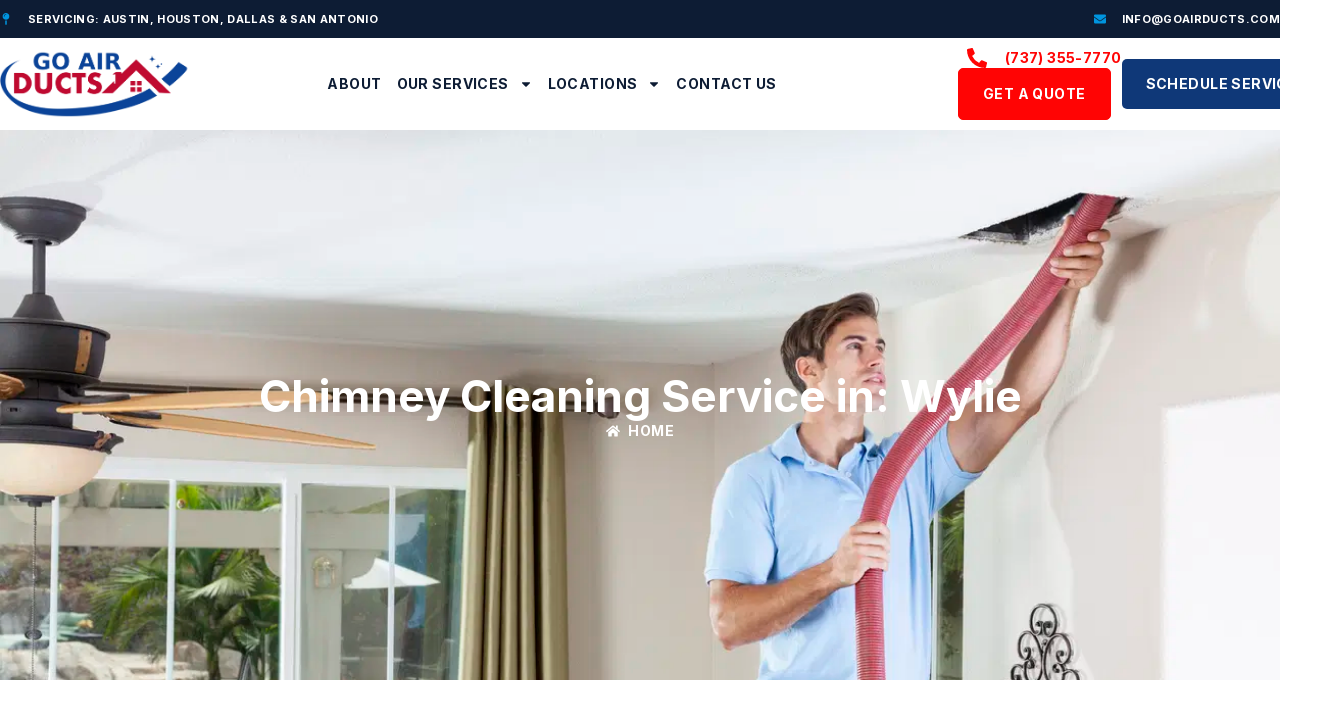

--- FILE ---
content_type: text/html; charset=UTF-8
request_url: https://goairducts.com/chimney-cleaning-in-wylie/
body_size: 36032
content:
<!doctype html>
<html lang="en-US">
<head>
	<meta charset="UTF-8">
	<meta name="viewport" content="width=device-width, initial-scale=1">
	<link rel="profile" href="https://gmpg.org/xfn/11">
	<meta name='robots' content='index, follow, max-image-preview:large, max-snippet:-1, max-video-preview:-1' />
	<style>img:is([sizes="auto" i], [sizes^="auto," i]) { contain-intrinsic-size: 3000px 1500px }</style>
	
	<!-- This site is optimized with the Yoast SEO plugin v22.9 - https://yoast.com/wordpress/plugins/seo/ -->
	<title>Wylie - Go Air Duct</title>
	<link rel="canonical" href="https://goairducts.com/chimney-cleaning-in-wylie/" />
	<meta property="og:locale" content="en_US" />
	<meta property="og:type" content="article" />
	<meta property="og:title" content="Wylie - Go Air Duct" />
	<meta property="og:description" content="Elevate Your Hearth with Professional Chimney Cleaning from Go Air Ducts in Wylie, TX Nestled within the charming community of Wylie, Texas, Go Air Ducts proudly serves as a trusted provider of chimney cleaning services. With a commitment to excellence and a dedication to customer satisfaction, Go Air Ducts is your reliable partner for all [&hellip;]" />
	<meta property="og:url" content="https://goairducts.com/chimney-cleaning-in-wylie/" />
	<meta property="og:site_name" content="Go Air Duct" />
	<meta property="article:modified_time" content="2024-03-31T08:10:03+00:00" />
	<meta name="twitter:card" content="summary_large_image" />
	<meta name="twitter:label1" content="Est. reading time" />
	<meta name="twitter:data1" content="3 minutes" />
	<script type="application/ld+json" class="yoast-schema-graph">{"@context":"https://schema.org","@graph":[{"@type":"WebPage","@id":"https://goairducts.com/chimney-cleaning-in-wylie/","url":"https://goairducts.com/chimney-cleaning-in-wylie/","name":"Wylie - Go Air Duct","isPartOf":{"@id":"https://goairducts.com/#website"},"datePublished":"2024-03-29T08:04:49+00:00","dateModified":"2024-03-31T08:10:03+00:00","breadcrumb":{"@id":"https://goairducts.com/chimney-cleaning-in-wylie/#breadcrumb"},"inLanguage":"en-US","potentialAction":[{"@type":"ReadAction","target":["https://goairducts.com/chimney-cleaning-in-wylie/"]}]},{"@type":"BreadcrumbList","@id":"https://goairducts.com/chimney-cleaning-in-wylie/#breadcrumb","itemListElement":[{"@type":"ListItem","position":1,"name":"Home","item":"https://goairducts.com/"},{"@type":"ListItem","position":2,"name":"Wylie"}]},{"@type":"WebSite","@id":"https://goairducts.com/#website","url":"https://goairducts.com/","name":"Go Air Duct","description":"Air Duct - Chimney - Dryer Vent Cleaning","publisher":{"@id":"https://goairducts.com/#organization"},"potentialAction":[{"@type":"SearchAction","target":{"@type":"EntryPoint","urlTemplate":"https://goairducts.com/?s={search_term_string}"},"query-input":"required name=search_term_string"}],"inLanguage":"en-US"},{"@type":"Organization","@id":"https://goairducts.com/#organization","name":"Go Air Duct","url":"https://goairducts.com/","logo":{"@type":"ImageObject","inLanguage":"en-US","@id":"https://goairducts.com/#/schema/logo/image/","url":"https://goairducts.com/wp-content/uploads/2024/03/cropped-cropped-go-air-ducts-_Mesa-de-trabajo-1.png","contentUrl":"https://goairducts.com/wp-content/uploads/2024/03/cropped-cropped-go-air-ducts-_Mesa-de-trabajo-1.png","width":867,"height":307,"caption":"Go Air Duct"},"image":{"@id":"https://goairducts.com/#/schema/logo/image/"}}]}</script>
	<!-- / Yoast SEO plugin. -->


<link rel='dns-prefetch' href='//platform-connection.web.app' />
<link rel="alternate" type="application/rss+xml" title="Go Air Duct &raquo; Feed" href="https://goairducts.com/feed/" />
<link rel="alternate" type="application/rss+xml" title="Go Air Duct &raquo; Comments Feed" href="https://goairducts.com/comments/feed/" />
<script>
window._wpemojiSettings = {"baseUrl":"https:\/\/s.w.org\/images\/core\/emoji\/16.0.1\/72x72\/","ext":".png","svgUrl":"https:\/\/s.w.org\/images\/core\/emoji\/16.0.1\/svg\/","svgExt":".svg","source":{"concatemoji":"https:\/\/goairducts.com\/wp-includes\/js\/wp-emoji-release.min.js?ver=6.8.3"}};
/*! This file is auto-generated */
!function(s,n){var o,i,e;function c(e){try{var t={supportTests:e,timestamp:(new Date).valueOf()};sessionStorage.setItem(o,JSON.stringify(t))}catch(e){}}function p(e,t,n){e.clearRect(0,0,e.canvas.width,e.canvas.height),e.fillText(t,0,0);var t=new Uint32Array(e.getImageData(0,0,e.canvas.width,e.canvas.height).data),a=(e.clearRect(0,0,e.canvas.width,e.canvas.height),e.fillText(n,0,0),new Uint32Array(e.getImageData(0,0,e.canvas.width,e.canvas.height).data));return t.every(function(e,t){return e===a[t]})}function u(e,t){e.clearRect(0,0,e.canvas.width,e.canvas.height),e.fillText(t,0,0);for(var n=e.getImageData(16,16,1,1),a=0;a<n.data.length;a++)if(0!==n.data[a])return!1;return!0}function f(e,t,n,a){switch(t){case"flag":return n(e,"\ud83c\udff3\ufe0f\u200d\u26a7\ufe0f","\ud83c\udff3\ufe0f\u200b\u26a7\ufe0f")?!1:!n(e,"\ud83c\udde8\ud83c\uddf6","\ud83c\udde8\u200b\ud83c\uddf6")&&!n(e,"\ud83c\udff4\udb40\udc67\udb40\udc62\udb40\udc65\udb40\udc6e\udb40\udc67\udb40\udc7f","\ud83c\udff4\u200b\udb40\udc67\u200b\udb40\udc62\u200b\udb40\udc65\u200b\udb40\udc6e\u200b\udb40\udc67\u200b\udb40\udc7f");case"emoji":return!a(e,"\ud83e\udedf")}return!1}function g(e,t,n,a){var r="undefined"!=typeof WorkerGlobalScope&&self instanceof WorkerGlobalScope?new OffscreenCanvas(300,150):s.createElement("canvas"),o=r.getContext("2d",{willReadFrequently:!0}),i=(o.textBaseline="top",o.font="600 32px Arial",{});return e.forEach(function(e){i[e]=t(o,e,n,a)}),i}function t(e){var t=s.createElement("script");t.src=e,t.defer=!0,s.head.appendChild(t)}"undefined"!=typeof Promise&&(o="wpEmojiSettingsSupports",i=["flag","emoji"],n.supports={everything:!0,everythingExceptFlag:!0},e=new Promise(function(e){s.addEventListener("DOMContentLoaded",e,{once:!0})}),new Promise(function(t){var n=function(){try{var e=JSON.parse(sessionStorage.getItem(o));if("object"==typeof e&&"number"==typeof e.timestamp&&(new Date).valueOf()<e.timestamp+604800&&"object"==typeof e.supportTests)return e.supportTests}catch(e){}return null}();if(!n){if("undefined"!=typeof Worker&&"undefined"!=typeof OffscreenCanvas&&"undefined"!=typeof URL&&URL.createObjectURL&&"undefined"!=typeof Blob)try{var e="postMessage("+g.toString()+"("+[JSON.stringify(i),f.toString(),p.toString(),u.toString()].join(",")+"));",a=new Blob([e],{type:"text/javascript"}),r=new Worker(URL.createObjectURL(a),{name:"wpTestEmojiSupports"});return void(r.onmessage=function(e){c(n=e.data),r.terminate(),t(n)})}catch(e){}c(n=g(i,f,p,u))}t(n)}).then(function(e){for(var t in e)n.supports[t]=e[t],n.supports.everything=n.supports.everything&&n.supports[t],"flag"!==t&&(n.supports.everythingExceptFlag=n.supports.everythingExceptFlag&&n.supports[t]);n.supports.everythingExceptFlag=n.supports.everythingExceptFlag&&!n.supports.flag,n.DOMReady=!1,n.readyCallback=function(){n.DOMReady=!0}}).then(function(){return e}).then(function(){var e;n.supports.everything||(n.readyCallback(),(e=n.source||{}).concatemoji?t(e.concatemoji):e.wpemoji&&e.twemoji&&(t(e.twemoji),t(e.wpemoji)))}))}((window,document),window._wpemojiSettings);
</script>
<style id='wp-emoji-styles-inline-css'>

	img.wp-smiley, img.emoji {
		display: inline !important;
		border: none !important;
		box-shadow: none !important;
		height: 1em !important;
		width: 1em !important;
		margin: 0 0.07em !important;
		vertical-align: -0.1em !important;
		background: none !important;
		padding: 0 !important;
	}
</style>
<link rel='stylesheet' id='wp-block-library-css' href='https://goairducts.com/wp-includes/css/dist/block-library/style.min.css?ver=6.8.3' media='all' />
<style id='classic-theme-styles-inline-css'>
/*! This file is auto-generated */
.wp-block-button__link{color:#fff;background-color:#32373c;border-radius:9999px;box-shadow:none;text-decoration:none;padding:calc(.667em + 2px) calc(1.333em + 2px);font-size:1.125em}.wp-block-file__button{background:#32373c;color:#fff;text-decoration:none}
</style>
<style id='global-styles-inline-css'>
:root{--wp--preset--aspect-ratio--square: 1;--wp--preset--aspect-ratio--4-3: 4/3;--wp--preset--aspect-ratio--3-4: 3/4;--wp--preset--aspect-ratio--3-2: 3/2;--wp--preset--aspect-ratio--2-3: 2/3;--wp--preset--aspect-ratio--16-9: 16/9;--wp--preset--aspect-ratio--9-16: 9/16;--wp--preset--color--black: #000000;--wp--preset--color--cyan-bluish-gray: #abb8c3;--wp--preset--color--white: #ffffff;--wp--preset--color--pale-pink: #f78da7;--wp--preset--color--vivid-red: #cf2e2e;--wp--preset--color--luminous-vivid-orange: #ff6900;--wp--preset--color--luminous-vivid-amber: #fcb900;--wp--preset--color--light-green-cyan: #7bdcb5;--wp--preset--color--vivid-green-cyan: #00d084;--wp--preset--color--pale-cyan-blue: #8ed1fc;--wp--preset--color--vivid-cyan-blue: #0693e3;--wp--preset--color--vivid-purple: #9b51e0;--wp--preset--gradient--vivid-cyan-blue-to-vivid-purple: linear-gradient(135deg,rgba(6,147,227,1) 0%,rgb(155,81,224) 100%);--wp--preset--gradient--light-green-cyan-to-vivid-green-cyan: linear-gradient(135deg,rgb(122,220,180) 0%,rgb(0,208,130) 100%);--wp--preset--gradient--luminous-vivid-amber-to-luminous-vivid-orange: linear-gradient(135deg,rgba(252,185,0,1) 0%,rgba(255,105,0,1) 100%);--wp--preset--gradient--luminous-vivid-orange-to-vivid-red: linear-gradient(135deg,rgba(255,105,0,1) 0%,rgb(207,46,46) 100%);--wp--preset--gradient--very-light-gray-to-cyan-bluish-gray: linear-gradient(135deg,rgb(238,238,238) 0%,rgb(169,184,195) 100%);--wp--preset--gradient--cool-to-warm-spectrum: linear-gradient(135deg,rgb(74,234,220) 0%,rgb(151,120,209) 20%,rgb(207,42,186) 40%,rgb(238,44,130) 60%,rgb(251,105,98) 80%,rgb(254,248,76) 100%);--wp--preset--gradient--blush-light-purple: linear-gradient(135deg,rgb(255,206,236) 0%,rgb(152,150,240) 100%);--wp--preset--gradient--blush-bordeaux: linear-gradient(135deg,rgb(254,205,165) 0%,rgb(254,45,45) 50%,rgb(107,0,62) 100%);--wp--preset--gradient--luminous-dusk: linear-gradient(135deg,rgb(255,203,112) 0%,rgb(199,81,192) 50%,rgb(65,88,208) 100%);--wp--preset--gradient--pale-ocean: linear-gradient(135deg,rgb(255,245,203) 0%,rgb(182,227,212) 50%,rgb(51,167,181) 100%);--wp--preset--gradient--electric-grass: linear-gradient(135deg,rgb(202,248,128) 0%,rgb(113,206,126) 100%);--wp--preset--gradient--midnight: linear-gradient(135deg,rgb(2,3,129) 0%,rgb(40,116,252) 100%);--wp--preset--font-size--small: 13px;--wp--preset--font-size--medium: 20px;--wp--preset--font-size--large: 36px;--wp--preset--font-size--x-large: 42px;--wp--preset--spacing--20: 0.44rem;--wp--preset--spacing--30: 0.67rem;--wp--preset--spacing--40: 1rem;--wp--preset--spacing--50: 1.5rem;--wp--preset--spacing--60: 2.25rem;--wp--preset--spacing--70: 3.38rem;--wp--preset--spacing--80: 5.06rem;--wp--preset--shadow--natural: 6px 6px 9px rgba(0, 0, 0, 0.2);--wp--preset--shadow--deep: 12px 12px 50px rgba(0, 0, 0, 0.4);--wp--preset--shadow--sharp: 6px 6px 0px rgba(0, 0, 0, 0.2);--wp--preset--shadow--outlined: 6px 6px 0px -3px rgba(255, 255, 255, 1), 6px 6px rgba(0, 0, 0, 1);--wp--preset--shadow--crisp: 6px 6px 0px rgba(0, 0, 0, 1);}:where(.is-layout-flex){gap: 0.5em;}:where(.is-layout-grid){gap: 0.5em;}body .is-layout-flex{display: flex;}.is-layout-flex{flex-wrap: wrap;align-items: center;}.is-layout-flex > :is(*, div){margin: 0;}body .is-layout-grid{display: grid;}.is-layout-grid > :is(*, div){margin: 0;}:where(.wp-block-columns.is-layout-flex){gap: 2em;}:where(.wp-block-columns.is-layout-grid){gap: 2em;}:where(.wp-block-post-template.is-layout-flex){gap: 1.25em;}:where(.wp-block-post-template.is-layout-grid){gap: 1.25em;}.has-black-color{color: var(--wp--preset--color--black) !important;}.has-cyan-bluish-gray-color{color: var(--wp--preset--color--cyan-bluish-gray) !important;}.has-white-color{color: var(--wp--preset--color--white) !important;}.has-pale-pink-color{color: var(--wp--preset--color--pale-pink) !important;}.has-vivid-red-color{color: var(--wp--preset--color--vivid-red) !important;}.has-luminous-vivid-orange-color{color: var(--wp--preset--color--luminous-vivid-orange) !important;}.has-luminous-vivid-amber-color{color: var(--wp--preset--color--luminous-vivid-amber) !important;}.has-light-green-cyan-color{color: var(--wp--preset--color--light-green-cyan) !important;}.has-vivid-green-cyan-color{color: var(--wp--preset--color--vivid-green-cyan) !important;}.has-pale-cyan-blue-color{color: var(--wp--preset--color--pale-cyan-blue) !important;}.has-vivid-cyan-blue-color{color: var(--wp--preset--color--vivid-cyan-blue) !important;}.has-vivid-purple-color{color: var(--wp--preset--color--vivid-purple) !important;}.has-black-background-color{background-color: var(--wp--preset--color--black) !important;}.has-cyan-bluish-gray-background-color{background-color: var(--wp--preset--color--cyan-bluish-gray) !important;}.has-white-background-color{background-color: var(--wp--preset--color--white) !important;}.has-pale-pink-background-color{background-color: var(--wp--preset--color--pale-pink) !important;}.has-vivid-red-background-color{background-color: var(--wp--preset--color--vivid-red) !important;}.has-luminous-vivid-orange-background-color{background-color: var(--wp--preset--color--luminous-vivid-orange) !important;}.has-luminous-vivid-amber-background-color{background-color: var(--wp--preset--color--luminous-vivid-amber) !important;}.has-light-green-cyan-background-color{background-color: var(--wp--preset--color--light-green-cyan) !important;}.has-vivid-green-cyan-background-color{background-color: var(--wp--preset--color--vivid-green-cyan) !important;}.has-pale-cyan-blue-background-color{background-color: var(--wp--preset--color--pale-cyan-blue) !important;}.has-vivid-cyan-blue-background-color{background-color: var(--wp--preset--color--vivid-cyan-blue) !important;}.has-vivid-purple-background-color{background-color: var(--wp--preset--color--vivid-purple) !important;}.has-black-border-color{border-color: var(--wp--preset--color--black) !important;}.has-cyan-bluish-gray-border-color{border-color: var(--wp--preset--color--cyan-bluish-gray) !important;}.has-white-border-color{border-color: var(--wp--preset--color--white) !important;}.has-pale-pink-border-color{border-color: var(--wp--preset--color--pale-pink) !important;}.has-vivid-red-border-color{border-color: var(--wp--preset--color--vivid-red) !important;}.has-luminous-vivid-orange-border-color{border-color: var(--wp--preset--color--luminous-vivid-orange) !important;}.has-luminous-vivid-amber-border-color{border-color: var(--wp--preset--color--luminous-vivid-amber) !important;}.has-light-green-cyan-border-color{border-color: var(--wp--preset--color--light-green-cyan) !important;}.has-vivid-green-cyan-border-color{border-color: var(--wp--preset--color--vivid-green-cyan) !important;}.has-pale-cyan-blue-border-color{border-color: var(--wp--preset--color--pale-cyan-blue) !important;}.has-vivid-cyan-blue-border-color{border-color: var(--wp--preset--color--vivid-cyan-blue) !important;}.has-vivid-purple-border-color{border-color: var(--wp--preset--color--vivid-purple) !important;}.has-vivid-cyan-blue-to-vivid-purple-gradient-background{background: var(--wp--preset--gradient--vivid-cyan-blue-to-vivid-purple) !important;}.has-light-green-cyan-to-vivid-green-cyan-gradient-background{background: var(--wp--preset--gradient--light-green-cyan-to-vivid-green-cyan) !important;}.has-luminous-vivid-amber-to-luminous-vivid-orange-gradient-background{background: var(--wp--preset--gradient--luminous-vivid-amber-to-luminous-vivid-orange) !important;}.has-luminous-vivid-orange-to-vivid-red-gradient-background{background: var(--wp--preset--gradient--luminous-vivid-orange-to-vivid-red) !important;}.has-very-light-gray-to-cyan-bluish-gray-gradient-background{background: var(--wp--preset--gradient--very-light-gray-to-cyan-bluish-gray) !important;}.has-cool-to-warm-spectrum-gradient-background{background: var(--wp--preset--gradient--cool-to-warm-spectrum) !important;}.has-blush-light-purple-gradient-background{background: var(--wp--preset--gradient--blush-light-purple) !important;}.has-blush-bordeaux-gradient-background{background: var(--wp--preset--gradient--blush-bordeaux) !important;}.has-luminous-dusk-gradient-background{background: var(--wp--preset--gradient--luminous-dusk) !important;}.has-pale-ocean-gradient-background{background: var(--wp--preset--gradient--pale-ocean) !important;}.has-electric-grass-gradient-background{background: var(--wp--preset--gradient--electric-grass) !important;}.has-midnight-gradient-background{background: var(--wp--preset--gradient--midnight) !important;}.has-small-font-size{font-size: var(--wp--preset--font-size--small) !important;}.has-medium-font-size{font-size: var(--wp--preset--font-size--medium) !important;}.has-large-font-size{font-size: var(--wp--preset--font-size--large) !important;}.has-x-large-font-size{font-size: var(--wp--preset--font-size--x-large) !important;}
:where(.wp-block-post-template.is-layout-flex){gap: 1.25em;}:where(.wp-block-post-template.is-layout-grid){gap: 1.25em;}
:where(.wp-block-columns.is-layout-flex){gap: 2em;}:where(.wp-block-columns.is-layout-grid){gap: 2em;}
:root :where(.wp-block-pullquote){font-size: 1.5em;line-height: 1.6;}
</style>
<link rel='stylesheet' id='hello-elementor-css' href='https://goairducts.com/wp-content/themes/hello-elementor/style.min.css?ver=3.0.1' media='all' />
<link rel='stylesheet' id='hello-elementor-theme-style-css' href='https://goairducts.com/wp-content/themes/hello-elementor/theme.min.css?ver=3.0.1' media='all' />
<link rel='stylesheet' id='hello-elementor-header-footer-css' href='https://goairducts.com/wp-content/themes/hello-elementor/header-footer.min.css?ver=3.0.1' media='all' />
<link rel='stylesheet' id='elementor-frontend-css' href='https://goairducts.com/wp-content/plugins/elementor/assets/css/frontend-lite.min.css?ver=3.20.3' media='all' />
<link rel='stylesheet' id='elementor-post-23-css' href='https://goairducts.com/wp-content/uploads/elementor/css/post-23.css?ver=1764457232' media='all' />
<link rel='stylesheet' id='swiper-css' href='https://goairducts.com/wp-content/plugins/elementor/assets/lib/swiper/v8/css/swiper.min.css?ver=8.4.5' media='all' />
<link rel='stylesheet' id='wb-elementor-before-after-slider-css' href='https://goairducts.com/wp-content/plugins/before-after-image-comparison-slider-for-elementor/assets/css/twentytwenty.css?ver=1.0.0' media='all' />
<link rel='stylesheet' id='elementor-pro-css' href='https://goairducts.com/wp-content/plugins/elementor-pro/assets/css/frontend-lite.min.css?ver=3.20.2' media='all' />
<link rel='stylesheet' id='font-awesome-5-all-css' href='https://goairducts.com/wp-content/plugins/elementor/assets/lib/font-awesome/css/all.min.css?ver=3.20.3' media='all' />
<link rel='stylesheet' id='font-awesome-4-shim-css' href='https://goairducts.com/wp-content/plugins/elementor/assets/lib/font-awesome/css/v4-shims.min.css?ver=3.20.3' media='all' />
<link rel='stylesheet' id='elementor-post-75-css' href='https://goairducts.com/wp-content/uploads/elementor/css/post-75.css?ver=1764457232' media='all' />
<link rel='stylesheet' id='elementor-post-99-css' href='https://goairducts.com/wp-content/uploads/elementor/css/post-99.css?ver=1764457232' media='all' />
<link rel='stylesheet' id='elementor-post-2383-css' href='https://goairducts.com/wp-content/uploads/elementor/css/post-2383.css?ver=1764457270' media='all' />
<link rel='stylesheet' id='google-fonts-1-css' href='https://fonts.googleapis.com/css?family=Inter%3A100%2C100italic%2C200%2C200italic%2C300%2C300italic%2C400%2C400italic%2C500%2C500italic%2C600%2C600italic%2C700%2C700italic%2C800%2C800italic%2C900%2C900italic%7COpen+Sans%3A100%2C100italic%2C200%2C200italic%2C300%2C300italic%2C400%2C400italic%2C500%2C500italic%2C600%2C600italic%2C700%2C700italic%2C800%2C800italic%2C900%2C900italic&#038;display=swap&#038;ver=6.8.3' media='all' />
<link rel="preconnect" href="https://fonts.gstatic.com/" crossorigin><script src="https://goairducts.com/wp-includes/js/jquery/jquery.min.js?ver=3.7.1" id="jquery-core-js"></script>
<script src="https://goairducts.com/wp-includes/js/jquery/jquery-migrate.min.js?ver=3.4.1" id="jquery-migrate-js"></script>
<script src="https://goairducts.com/wp-content/plugins/elementor/assets/lib/font-awesome/js/v4-shims.min.js?ver=3.20.3" id="font-awesome-4-shim-js"></script>
<link rel="https://api.w.org/" href="https://goairducts.com/wp-json/" /><link rel="alternate" title="JSON" type="application/json" href="https://goairducts.com/wp-json/wp/v2/chimney_cleaning_in/1783" /><link rel="EditURI" type="application/rsd+xml" title="RSD" href="https://goairducts.com/xmlrpc.php?rsd" />
<meta name="generator" content="WordPress 6.8.3" />
<link rel='shortlink' href='https://goairducts.com/?p=1783' />
<link rel="alternate" title="oEmbed (JSON)" type="application/json+oembed" href="https://goairducts.com/wp-json/oembed/1.0/embed?url=https%3A%2F%2Fgoairducts.com%2Fchimney-cleaning-in-wylie%2F" />
<link rel="alternate" title="oEmbed (XML)" type="text/xml+oembed" href="https://goairducts.com/wp-json/oembed/1.0/embed?url=https%3A%2F%2Fgoairducts.com%2Fchimney-cleaning-in-wylie%2F&#038;format=xml" />

		<!-- GA Google Analytics @ https://m0n.co/ga -->
		<script async src="https://www.googletagmanager.com/gtag/js?id=G-B4DH1CQ4YW"></script>
		<script>
			window.dataLayer = window.dataLayer || [];
			function gtag(){dataLayer.push(arguments);}
			gtag('js', new Date());
			gtag('config', 'G-B4DH1CQ4YW');
		</script>

	<!-- Google Tag Manager -->
<script>(function(w,d,s,l,i){w[l]=w[l]||[];w[l].push({'gtm.start':
new Date().getTime(),event:'gtm.js'});var f=d.getElementsByTagName(s)[0],
j=d.createElement(s),dl=l!='dataLayer'?'&l='+l:'';j.async=true;j.src=
'https://www.googletagmanager.com/gtm.js?id='+i+dl;f.parentNode.insertBefore(j,f);
})(window,document,'script','dataLayer','GTM-KLXFJNQ5');</script>
<!-- End Google Tag Manager -->


<!-- Google Tag Manager (noscript) -->
<noscript><iframe src="https://www.googletagmanager.com/ns.html?id=GTM-KLXFJNQ5"
height="0" width="0" style="display:none;visibility:hidden"></iframe></noscript>
<!-- End Google Tag Manager (noscript) -->


<!--BEGIN: TRACKING CODE MANAGER (v2.3.0) BY INTELLYWP.COM IN HEAD//-->
<!-- Google Tag Manager -->
<script>(function(w,d,s,l,i){w[l]=w[l]||[];w[l].push({'gtm.start':
new Date().getTime(),event:'gtm.js'});var f=d.getElementsByTagName(s)[0],
j=d.createElement(s),dl=l!='dataLayer'?'&l='+l:'';j.async=true;j.src=
'https://www.googletagmanager.com/gtm.js?id='+i+dl;f.parentNode.insertBefore(j,f);
})(window,document,'script','dataLayer','GTM-5PCGHLM9');</script>
<!-- End Google Tag Manager -->
<!--END: https://wordpress.org/plugins/tracking-code-manager IN HEAD//--><meta name="generator" content="Elementor 3.20.3; features: e_optimized_assets_loading, e_optimized_css_loading, e_font_icon_svg, additional_custom_breakpoints, block_editor_assets_optimize, e_image_loading_optimization; settings: css_print_method-external, google_font-enabled, font_display-swap">
<link rel="icon" href="https://goairducts.com/wp-content/uploads/2024/03/FAVI-150x150.png" sizes="32x32" />
<link rel="icon" href="https://goairducts.com/wp-content/uploads/2024/03/FAVI-300x300.png" sizes="192x192" />
<link rel="apple-touch-icon" href="https://goairducts.com/wp-content/uploads/2024/03/FAVI-300x300.png" />
<meta name="msapplication-TileImage" content="https://goairducts.com/wp-content/uploads/2024/03/FAVI-300x300.png" />
		<style id="wp-custom-css">
			#sticky-social-icons-container {
  top: 370px;
}		</style>
		</head>
	
<body class="wp-singular chimney_cleaning_in-template-default single single-chimney_cleaning_in postid-1783 wp-custom-logo wp-theme-hello-elementor elementor-default elementor-kit-23 elementor-page-2383">


<!--BEGIN: TRACKING CODE MANAGER (v2.3.0) BY INTELLYWP.COM IN BODY//-->
<!-- Google Tag Manager (noscript) -->
<noscript><iframe src="https://www.googletagmanager.com/ns.html?id=GTM-5PCGHLM9" height="0" width="0"></iframe></noscript>
<!-- End Google Tag Manager (noscript) -->
<!--END: https://wordpress.org/plugins/tracking-code-manager IN BODY//-->
<a class="skip-link screen-reader-text" href="#content">Skip to content</a>

		<div data-elementor-type="header" data-elementor-id="75" class="elementor elementor-75 elementor-location-header" data-elementor-post-type="elementor_library">
					<section class="elementor-section elementor-top-section elementor-element elementor-element-2f0be65e elementor-section-full_width elementor-section-height-default elementor-section-height-default" data-id="2f0be65e" data-element_type="section" data-settings="{&quot;background_background&quot;:&quot;classic&quot;}">
						<div class="elementor-container elementor-column-gap-no">
					<div class="elementor-column elementor-col-100 elementor-top-column elementor-element elementor-element-6c0d52e3" data-id="6c0d52e3" data-element_type="column">
			<div class="elementor-widget-wrap elementor-element-populated">
						<section class="elementor-section elementor-inner-section elementor-element elementor-element-3c94554c elementor-section-boxed elementor-section-height-default elementor-section-height-default" data-id="3c94554c" data-element_type="section" data-settings="{&quot;background_background&quot;:&quot;classic&quot;}">
						<div class="elementor-container elementor-column-gap-no">
					<div class="elementor-column elementor-col-50 elementor-inner-column elementor-element elementor-element-6546587c elementor-hidden-mobile" data-id="6546587c" data-element_type="column">
			<div class="elementor-widget-wrap elementor-element-populated">
						<div class="elementor-element elementor-element-4039778 elementor-icon-list--layout-inline elementor-align-left elementor-list-item-link-full_width elementor-widget elementor-widget-icon-list" data-id="4039778" data-element_type="widget" data-widget_type="icon-list.default">
				<div class="elementor-widget-container">
			<link rel="stylesheet" href="https://goairducts.com/wp-content/plugins/elementor/assets/css/widget-icon-list.min.css">		<ul class="elementor-icon-list-items elementor-inline-items">
							<li class="elementor-icon-list-item elementor-inline-item">
											<a href="tel:8882551170">

												<span class="elementor-icon-list-icon">
							<svg aria-hidden="true" class="e-font-icon-svg e-fas-map-pin" viewBox="0 0 288 512" xmlns="http://www.w3.org/2000/svg"><path d="M112 316.94v156.69l22.02 33.02c4.75 7.12 15.22 7.12 19.97 0L176 473.63V316.94c-10.39 1.92-21.06 3.06-32 3.06s-21.61-1.14-32-3.06zM144 0C64.47 0 0 64.47 0 144s64.47 144 144 144 144-64.47 144-144S223.53 0 144 0zm0 76c-37.5 0-68 30.5-68 68 0 6.62-5.38 12-12 12s-12-5.38-12-12c0-50.73 41.28-92 92-92 6.62 0 12 5.38 12 12s-5.38 12-12 12z"></path></svg>						</span>
										<span class="elementor-icon-list-text">Servicing: Austin, Houston, Dallas & San Antonio</span>
											</a>
									</li>
						</ul>
				</div>
				</div>
					</div>
		</div>
				<div class="elementor-column elementor-col-50 elementor-inner-column elementor-element elementor-element-d790ee8 elementor-hidden-tablet elementor-hidden-mobile" data-id="d790ee8" data-element_type="column">
			<div class="elementor-widget-wrap elementor-element-populated">
						<div class="elementor-element elementor-element-282b226f elementor-icon-list--layout-inline elementor-align-right elementor-list-item-link-full_width elementor-widget elementor-widget-icon-list" data-id="282b226f" data-element_type="widget" data-widget_type="icon-list.default">
				<div class="elementor-widget-container">
					<ul class="elementor-icon-list-items elementor-inline-items">
							<li class="elementor-icon-list-item elementor-inline-item">
											<a href="mailto:info@goairducts.com">

												<span class="elementor-icon-list-icon">
							<svg aria-hidden="true" class="e-font-icon-svg e-fas-envelope" viewBox="0 0 512 512" xmlns="http://www.w3.org/2000/svg"><path d="M502.3 190.8c3.9-3.1 9.7-.2 9.7 4.7V400c0 26.5-21.5 48-48 48H48c-26.5 0-48-21.5-48-48V195.6c0-5 5.7-7.8 9.7-4.7 22.4 17.4 52.1 39.5 154.1 113.6 21.1 15.4 56.7 47.8 92.2 47.6 35.7.3 72-32.8 92.3-47.6 102-74.1 131.6-96.3 154-113.7zM256 320c23.2.4 56.6-29.2 73.4-41.4 132.7-96.3 142.8-104.7 173.4-128.7 5.8-4.5 9.2-11.5 9.2-18.9v-19c0-26.5-21.5-48-48-48H48C21.5 64 0 85.5 0 112v19c0 7.4 3.4 14.3 9.2 18.9 30.6 23.9 40.7 32.4 173.4 128.7 16.8 12.2 50.2 41.8 73.4 41.4z"></path></svg>						</span>
										<span class="elementor-icon-list-text">info@goairducts.com</span>
											</a>
									</li>
						</ul>
				</div>
				</div>
					</div>
		</div>
					</div>
		</section>
				<section class="elementor-section elementor-inner-section elementor-element elementor-element-604fd448 elementor-section-boxed elementor-section-height-default elementor-section-height-default" data-id="604fd448" data-element_type="section" data-settings="{&quot;background_background&quot;:&quot;classic&quot;,&quot;sticky&quot;:&quot;top&quot;,&quot;sticky_on&quot;:[&quot;desktop&quot;,&quot;tablet&quot;,&quot;mobile&quot;],&quot;sticky_offset&quot;:0,&quot;sticky_effects_offset&quot;:0}">
						<div class="elementor-container elementor-column-gap-no">
					<div class="elementor-column elementor-col-25 elementor-inner-column elementor-element elementor-element-155ccdb1" data-id="155ccdb1" data-element_type="column">
			<div class="elementor-widget-wrap elementor-element-populated">
						<div class="elementor-element elementor-element-9d939b2 elementor-widget elementor-widget-theme-site-logo elementor-widget-image" data-id="9d939b2" data-element_type="widget" data-widget_type="theme-site-logo.default">
				<div class="elementor-widget-container">
			<style>/*! elementor - v3.20.0 - 26-03-2024 */
.elementor-widget-image{text-align:center}.elementor-widget-image a{display:inline-block}.elementor-widget-image a img[src$=".svg"]{width:48px}.elementor-widget-image img{vertical-align:middle;display:inline-block}</style>						<a href="https://goairducts.com">
			<img width="867" height="307" src="https://goairducts.com/wp-content/uploads/2024/03/cropped-cropped-go-air-ducts-_Mesa-de-trabajo-1.png" class="attachment-full size-full wp-image-1047" alt="Go Air Ducts Logo" srcset="https://goairducts.com/wp-content/uploads/2024/03/cropped-cropped-go-air-ducts-_Mesa-de-trabajo-1.png 867w, https://goairducts.com/wp-content/uploads/2024/03/cropped-cropped-go-air-ducts-_Mesa-de-trabajo-1-300x106.png 300w, https://goairducts.com/wp-content/uploads/2024/03/cropped-cropped-go-air-ducts-_Mesa-de-trabajo-1-768x272.png 768w" sizes="(max-width: 867px) 100vw, 867px" />				</a>
									</div>
				</div>
					</div>
		</div>
				<div class="elementor-column elementor-col-25 elementor-inner-column elementor-element elementor-element-71858204" data-id="71858204" data-element_type="column">
			<div class="elementor-widget-wrap elementor-element-populated">
						<div class="elementor-element elementor-element-59f21e07 elementor-nav-menu--stretch elementor-nav-menu__align-end elementor-widget__width-initial elementor-nav-menu--dropdown-tablet elementor-nav-menu__text-align-aside elementor-nav-menu--toggle elementor-nav-menu--burger elementor-widget elementor-widget-nav-menu" data-id="59f21e07" data-element_type="widget" data-settings="{&quot;full_width&quot;:&quot;stretch&quot;,&quot;layout&quot;:&quot;horizontal&quot;,&quot;submenu_icon&quot;:{&quot;value&quot;:&quot;&lt;svg class=\&quot;e-font-icon-svg e-fas-caret-down\&quot; viewBox=\&quot;0 0 320 512\&quot; xmlns=\&quot;http:\/\/www.w3.org\/2000\/svg\&quot;&gt;&lt;path d=\&quot;M31.3 192h257.3c17.8 0 26.7 21.5 14.1 34.1L174.1 354.8c-7.8 7.8-20.5 7.8-28.3 0L17.2 226.1C4.6 213.5 13.5 192 31.3 192z\&quot;&gt;&lt;\/path&gt;&lt;\/svg&gt;&quot;,&quot;library&quot;:&quot;fa-solid&quot;},&quot;toggle&quot;:&quot;burger&quot;}" data-widget_type="nav-menu.default">
				<div class="elementor-widget-container">
			<link rel="stylesheet" href="https://goairducts.com/wp-content/plugins/elementor-pro/assets/css/widget-nav-menu.min.css">			<nav class="elementor-nav-menu--main elementor-nav-menu__container elementor-nav-menu--layout-horizontal e--pointer-none">
				<ul id="menu-1-59f21e07" class="elementor-nav-menu"><li class="menu-item menu-item-type-post_type menu-item-object-page menu-item-38"><a href="https://goairducts.com/about/" class="elementor-item">About</a></li>
<li class="menu-item menu-item-type-custom menu-item-object-custom menu-item-has-children menu-item-3275"><a href="#" class="elementor-item elementor-item-anchor">Our Services</a>
<ul class="sub-menu elementor-nav-menu--dropdown">
	<li class="menu-item menu-item-type-post_type menu-item-object-page menu-item-39"><a href="https://goairducts.com/air-ducts/" class="elementor-sub-item">Air Ducts</a></li>
	<li class="menu-item menu-item-type-post_type menu-item-object-page menu-item-855"><a href="https://goairducts.com/dryer-vent-cleaning/" class="elementor-sub-item">Dryer Vent</a></li>
	<li class="menu-item menu-item-type-post_type menu-item-object-page menu-item-823"><a href="https://goairducts.com/chimney-cleaning/" class="elementor-sub-item">Chimney</a></li>
	<li class="menu-item menu-item-type-post_type menu-item-object-page menu-item-1056"><a href="https://goairducts.com/insulation/" class="elementor-sub-item">Insulation</a></li>
	<li class="menu-item menu-item-type-post_type menu-item-object-page menu-item-3841"><a href="https://goairducts.com/garage-door-services/" class="elementor-sub-item">Garage Door Services</a></li>
</ul>
</li>
<li class="menu-item menu-item-type-custom menu-item-object-custom menu-item-has-children menu-item-3276"><a href="#" class="elementor-item elementor-item-anchor">Locations</a>
<ul class="sub-menu elementor-nav-menu--dropdown">
	<li class="menu-item menu-item-type-post_type menu-item-object-page menu-item-3509"><a href="https://goairducts.com/air-duct-cleaning-in-austin/" class="elementor-sub-item">Austin GMB</a></li>
	<li class="menu-item menu-item-type-post_type menu-item-object-page menu-item-has-children menu-item-3357"><a href="https://goairducts.com/air-duct-cleaning-in-san-antonio/" class="elementor-sub-item">San Antonio</a>
	<ul class="sub-menu elementor-nav-menu--dropdown">
		<li class="menu-item menu-item-type-post_type menu-item-object-our_services_in menu-item-3282"><a href="https://goairducts.com/our_services_in/boerne-tx-2/" class="elementor-sub-item">Boerne, TX</a></li>
		<li class="menu-item menu-item-type-post_type menu-item-object-our_services_in menu-item-3284"><a href="https://goairducts.com/our_services_in/fair-oaks-ranch-tx/" class="elementor-sub-item">Fair Oaks Ranch, TX</a></li>
		<li class="menu-item menu-item-type-post_type menu-item-object-our_services_in menu-item-3289"><a href="https://goairducts.com/our_services_in/garden-ridge-tx/" class="elementor-sub-item">Garden Ridge, TX</a></li>
		<li class="menu-item menu-item-type-post_type menu-item-object-our_services_in menu-item-3293"><a href="https://goairducts.com/our_services_in/schertz-tx/" class="elementor-sub-item">Schertz, TX</a></li>
		<li class="menu-item menu-item-type-post_type menu-item-object-our_services_in menu-item-3297"><a href="https://goairducts.com/our_services_in/cibolo-tx/" class="elementor-sub-item">Cibolo, TX</a></li>
		<li class="menu-item menu-item-type-post_type menu-item-object-our_services_in menu-item-3301"><a href="https://goairducts.com/our_services_in/terrell-hills-tx/" class="elementor-sub-item">Terrell Hills, TX</a></li>
		<li class="menu-item menu-item-type-post_type menu-item-object-our_services_in menu-item-3305"><a href="https://goairducts.com/our_services_in/olmos-park-tx/" class="elementor-sub-item">Olmos Park, TX</a></li>
	</ul>
</li>
	<li class="menu-item menu-item-type-post_type menu-item-object-our_services_in menu-item-3279"><a href="https://goairducts.com/our_services_in/houston/" class="elementor-sub-item">Houston</a></li>
	<li class="menu-item menu-item-type-post_type menu-item-object-our_services_in menu-item-has-children menu-item-3280"><a href="https://goairducts.com/our_services_in/dallas/" class="elementor-sub-item">Dallas</a>
	<ul class="sub-menu elementor-nav-menu--dropdown">
		<li class="menu-item menu-item-type-post_type menu-item-object-our_services_in menu-item-3285"><a href="https://goairducts.com/our_services_in/farmers-branch/" class="elementor-sub-item">Farmers Branch</a></li>
		<li class="menu-item menu-item-type-post_type menu-item-object-our_services_in menu-item-3286"><a href="https://goairducts.com/our_services_in/mansfield/" class="elementor-sub-item">Mansfield</a></li>
		<li class="menu-item menu-item-type-post_type menu-item-object-our_services_in menu-item-3287"><a href="https://goairducts.com/our_services_in/weatherford/" class="elementor-sub-item">Weatherford</a></li>
		<li class="menu-item menu-item-type-post_type menu-item-object-our_services_in menu-item-3290"><a href="https://goairducts.com/our_services_in-prosper/" class="elementor-sub-item">Prosper</a></li>
		<li class="menu-item menu-item-type-post_type menu-item-object-our_services_in menu-item-3292"><a href="https://goairducts.com/our_services_in/red-oak/" class="elementor-sub-item">Red Oak</a></li>
		<li class="menu-item menu-item-type-post_type menu-item-object-our_services_in menu-item-3294"><a href="https://goairducts.com/our_services_in/colleyville/" class="elementor-sub-item">Colleyville</a></li>
		<li class="menu-item menu-item-type-post_type menu-item-object-our_services_in menu-item-3295"><a href="https://goairducts.com/our_services_in/wylie/" class="elementor-sub-item">Wylie</a></li>
		<li class="menu-item menu-item-type-post_type menu-item-object-our_services_in menu-item-3296"><a href="https://goairducts.com/our_services_in/euless/" class="elementor-sub-item">Euless</a></li>
		<li class="menu-item menu-item-type-post_type menu-item-object-our_services_in menu-item-3298"><a href="https://goairducts.com/our_services_in/cedar-hill/" class="elementor-sub-item">Cedar Hill</a></li>
		<li class="menu-item menu-item-type-post_type menu-item-object-our_services_in menu-item-3300"><a href="https://goairducts.com/our_services_in/the-colony/" class="elementor-sub-item">The Colony</a></li>
		<li class="menu-item menu-item-type-post_type menu-item-object-our_services_in menu-item-3303"><a href="https://goairducts.com/our_services_in/burleson/" class="elementor-sub-item">Burleson</a></li>
		<li class="menu-item menu-item-type-post_type menu-item-object-our_services_in menu-item-3307"><a href="https://goairducts.com/our_services_in/lancaster/" class="elementor-sub-item">Lancaster</a></li>
		<li class="menu-item menu-item-type-post_type menu-item-object-our_services_in menu-item-3308"><a href="https://goairducts.com/our_services_in/keller/" class="elementor-sub-item">Keller</a></li>
		<li class="menu-item menu-item-type-post_type menu-item-object-our_services_in menu-item-3309"><a href="https://goairducts.com/our_services_in/bardwell/" class="elementor-sub-item">Bardwell</a></li>
		<li class="menu-item menu-item-type-post_type menu-item-object-our_services_in menu-item-3310"><a href="https://goairducts.com/our_services_in/little-elm/" class="elementor-sub-item">Little Elm</a></li>
		<li class="menu-item menu-item-type-post_type menu-item-object-our_services_in menu-item-3311"><a href="https://goairducts.com/our_services_in/weston/" class="elementor-sub-item">Weston</a></li>
		<li class="menu-item menu-item-type-post_type menu-item-object-our_services_in menu-item-3313"><a href="https://goairducts.com/our_services_in/sachse/" class="elementor-sub-item">Sachse</a></li>
		<li class="menu-item menu-item-type-post_type menu-item-object-our_services_in menu-item-3314"><a href="https://goairducts.com/our_services_in/north-richland-hills/" class="elementor-sub-item">North Richland Hills</a></li>
		<li class="menu-item menu-item-type-post_type menu-item-object-our_services_in menu-item-3316"><a href="https://goairducts.com/our_services_in/venus/" class="elementor-sub-item">Venus</a></li>
		<li class="menu-item menu-item-type-post_type menu-item-object-our_services_in menu-item-3317"><a href="https://goairducts.com/our_services_in/hurst/" class="elementor-sub-item">Hurst</a></li>
	</ul>
</li>
</ul>
</li>
<li class="menu-item menu-item-type-post_type menu-item-object-page menu-item-41"><a href="https://goairducts.com/contact-us/" class="elementor-item">Contact Us</a></li>
</ul>			</nav>
					<div class="elementor-menu-toggle" role="button" tabindex="0" aria-label="Menu Toggle" aria-expanded="false">
			<svg aria-hidden="true" role="presentation" class="elementor-menu-toggle__icon--open e-font-icon-svg e-fas-bars" viewBox="0 0 448 512" xmlns="http://www.w3.org/2000/svg"><path d="M16 132h416c8.837 0 16-7.163 16-16V76c0-8.837-7.163-16-16-16H16C7.163 60 0 67.163 0 76v40c0 8.837 7.163 16 16 16zm0 160h416c8.837 0 16-7.163 16-16v-40c0-8.837-7.163-16-16-16H16c-8.837 0-16 7.163-16 16v40c0 8.837 7.163 16 16 16zm0 160h416c8.837 0 16-7.163 16-16v-40c0-8.837-7.163-16-16-16H16c-8.837 0-16 7.163-16 16v40c0 8.837 7.163 16 16 16z"></path></svg><svg aria-hidden="true" role="presentation" class="elementor-menu-toggle__icon--close e-font-icon-svg e-eicon-close" viewBox="0 0 1000 1000" xmlns="http://www.w3.org/2000/svg"><path d="M742 167L500 408 258 167C246 154 233 150 217 150 196 150 179 158 167 167 154 179 150 196 150 212 150 229 154 242 171 254L408 500 167 742C138 771 138 800 167 829 196 858 225 858 254 829L496 587 738 829C750 842 767 846 783 846 800 846 817 842 829 829 842 817 846 804 846 783 846 767 842 750 829 737L588 500 833 258C863 229 863 200 833 171 804 137 775 137 742 167Z"></path></svg>			<span class="elementor-screen-only">Menu</span>
		</div>
					<nav class="elementor-nav-menu--dropdown elementor-nav-menu__container" aria-hidden="true">
				<ul id="menu-2-59f21e07" class="elementor-nav-menu"><li class="menu-item menu-item-type-post_type menu-item-object-page menu-item-38"><a href="https://goairducts.com/about/" class="elementor-item" tabindex="-1">About</a></li>
<li class="menu-item menu-item-type-custom menu-item-object-custom menu-item-has-children menu-item-3275"><a href="#" class="elementor-item elementor-item-anchor" tabindex="-1">Our Services</a>
<ul class="sub-menu elementor-nav-menu--dropdown">
	<li class="menu-item menu-item-type-post_type menu-item-object-page menu-item-39"><a href="https://goairducts.com/air-ducts/" class="elementor-sub-item" tabindex="-1">Air Ducts</a></li>
	<li class="menu-item menu-item-type-post_type menu-item-object-page menu-item-855"><a href="https://goairducts.com/dryer-vent-cleaning/" class="elementor-sub-item" tabindex="-1">Dryer Vent</a></li>
	<li class="menu-item menu-item-type-post_type menu-item-object-page menu-item-823"><a href="https://goairducts.com/chimney-cleaning/" class="elementor-sub-item" tabindex="-1">Chimney</a></li>
	<li class="menu-item menu-item-type-post_type menu-item-object-page menu-item-1056"><a href="https://goairducts.com/insulation/" class="elementor-sub-item" tabindex="-1">Insulation</a></li>
	<li class="menu-item menu-item-type-post_type menu-item-object-page menu-item-3841"><a href="https://goairducts.com/garage-door-services/" class="elementor-sub-item" tabindex="-1">Garage Door Services</a></li>
</ul>
</li>
<li class="menu-item menu-item-type-custom menu-item-object-custom menu-item-has-children menu-item-3276"><a href="#" class="elementor-item elementor-item-anchor" tabindex="-1">Locations</a>
<ul class="sub-menu elementor-nav-menu--dropdown">
	<li class="menu-item menu-item-type-post_type menu-item-object-page menu-item-3509"><a href="https://goairducts.com/air-duct-cleaning-in-austin/" class="elementor-sub-item" tabindex="-1">Austin GMB</a></li>
	<li class="menu-item menu-item-type-post_type menu-item-object-page menu-item-has-children menu-item-3357"><a href="https://goairducts.com/air-duct-cleaning-in-san-antonio/" class="elementor-sub-item" tabindex="-1">San Antonio</a>
	<ul class="sub-menu elementor-nav-menu--dropdown">
		<li class="menu-item menu-item-type-post_type menu-item-object-our_services_in menu-item-3282"><a href="https://goairducts.com/our_services_in/boerne-tx-2/" class="elementor-sub-item" tabindex="-1">Boerne, TX</a></li>
		<li class="menu-item menu-item-type-post_type menu-item-object-our_services_in menu-item-3284"><a href="https://goairducts.com/our_services_in/fair-oaks-ranch-tx/" class="elementor-sub-item" tabindex="-1">Fair Oaks Ranch, TX</a></li>
		<li class="menu-item menu-item-type-post_type menu-item-object-our_services_in menu-item-3289"><a href="https://goairducts.com/our_services_in/garden-ridge-tx/" class="elementor-sub-item" tabindex="-1">Garden Ridge, TX</a></li>
		<li class="menu-item menu-item-type-post_type menu-item-object-our_services_in menu-item-3293"><a href="https://goairducts.com/our_services_in/schertz-tx/" class="elementor-sub-item" tabindex="-1">Schertz, TX</a></li>
		<li class="menu-item menu-item-type-post_type menu-item-object-our_services_in menu-item-3297"><a href="https://goairducts.com/our_services_in/cibolo-tx/" class="elementor-sub-item" tabindex="-1">Cibolo, TX</a></li>
		<li class="menu-item menu-item-type-post_type menu-item-object-our_services_in menu-item-3301"><a href="https://goairducts.com/our_services_in/terrell-hills-tx/" class="elementor-sub-item" tabindex="-1">Terrell Hills, TX</a></li>
		<li class="menu-item menu-item-type-post_type menu-item-object-our_services_in menu-item-3305"><a href="https://goairducts.com/our_services_in/olmos-park-tx/" class="elementor-sub-item" tabindex="-1">Olmos Park, TX</a></li>
	</ul>
</li>
	<li class="menu-item menu-item-type-post_type menu-item-object-our_services_in menu-item-3279"><a href="https://goairducts.com/our_services_in/houston/" class="elementor-sub-item" tabindex="-1">Houston</a></li>
	<li class="menu-item menu-item-type-post_type menu-item-object-our_services_in menu-item-has-children menu-item-3280"><a href="https://goairducts.com/our_services_in/dallas/" class="elementor-sub-item" tabindex="-1">Dallas</a>
	<ul class="sub-menu elementor-nav-menu--dropdown">
		<li class="menu-item menu-item-type-post_type menu-item-object-our_services_in menu-item-3285"><a href="https://goairducts.com/our_services_in/farmers-branch/" class="elementor-sub-item" tabindex="-1">Farmers Branch</a></li>
		<li class="menu-item menu-item-type-post_type menu-item-object-our_services_in menu-item-3286"><a href="https://goairducts.com/our_services_in/mansfield/" class="elementor-sub-item" tabindex="-1">Mansfield</a></li>
		<li class="menu-item menu-item-type-post_type menu-item-object-our_services_in menu-item-3287"><a href="https://goairducts.com/our_services_in/weatherford/" class="elementor-sub-item" tabindex="-1">Weatherford</a></li>
		<li class="menu-item menu-item-type-post_type menu-item-object-our_services_in menu-item-3290"><a href="https://goairducts.com/our_services_in-prosper/" class="elementor-sub-item" tabindex="-1">Prosper</a></li>
		<li class="menu-item menu-item-type-post_type menu-item-object-our_services_in menu-item-3292"><a href="https://goairducts.com/our_services_in/red-oak/" class="elementor-sub-item" tabindex="-1">Red Oak</a></li>
		<li class="menu-item menu-item-type-post_type menu-item-object-our_services_in menu-item-3294"><a href="https://goairducts.com/our_services_in/colleyville/" class="elementor-sub-item" tabindex="-1">Colleyville</a></li>
		<li class="menu-item menu-item-type-post_type menu-item-object-our_services_in menu-item-3295"><a href="https://goairducts.com/our_services_in/wylie/" class="elementor-sub-item" tabindex="-1">Wylie</a></li>
		<li class="menu-item menu-item-type-post_type menu-item-object-our_services_in menu-item-3296"><a href="https://goairducts.com/our_services_in/euless/" class="elementor-sub-item" tabindex="-1">Euless</a></li>
		<li class="menu-item menu-item-type-post_type menu-item-object-our_services_in menu-item-3298"><a href="https://goairducts.com/our_services_in/cedar-hill/" class="elementor-sub-item" tabindex="-1">Cedar Hill</a></li>
		<li class="menu-item menu-item-type-post_type menu-item-object-our_services_in menu-item-3300"><a href="https://goairducts.com/our_services_in/the-colony/" class="elementor-sub-item" tabindex="-1">The Colony</a></li>
		<li class="menu-item menu-item-type-post_type menu-item-object-our_services_in menu-item-3303"><a href="https://goairducts.com/our_services_in/burleson/" class="elementor-sub-item" tabindex="-1">Burleson</a></li>
		<li class="menu-item menu-item-type-post_type menu-item-object-our_services_in menu-item-3307"><a href="https://goairducts.com/our_services_in/lancaster/" class="elementor-sub-item" tabindex="-1">Lancaster</a></li>
		<li class="menu-item menu-item-type-post_type menu-item-object-our_services_in menu-item-3308"><a href="https://goairducts.com/our_services_in/keller/" class="elementor-sub-item" tabindex="-1">Keller</a></li>
		<li class="menu-item menu-item-type-post_type menu-item-object-our_services_in menu-item-3309"><a href="https://goairducts.com/our_services_in/bardwell/" class="elementor-sub-item" tabindex="-1">Bardwell</a></li>
		<li class="menu-item menu-item-type-post_type menu-item-object-our_services_in menu-item-3310"><a href="https://goairducts.com/our_services_in/little-elm/" class="elementor-sub-item" tabindex="-1">Little Elm</a></li>
		<li class="menu-item menu-item-type-post_type menu-item-object-our_services_in menu-item-3311"><a href="https://goairducts.com/our_services_in/weston/" class="elementor-sub-item" tabindex="-1">Weston</a></li>
		<li class="menu-item menu-item-type-post_type menu-item-object-our_services_in menu-item-3313"><a href="https://goairducts.com/our_services_in/sachse/" class="elementor-sub-item" tabindex="-1">Sachse</a></li>
		<li class="menu-item menu-item-type-post_type menu-item-object-our_services_in menu-item-3314"><a href="https://goairducts.com/our_services_in/north-richland-hills/" class="elementor-sub-item" tabindex="-1">North Richland Hills</a></li>
		<li class="menu-item menu-item-type-post_type menu-item-object-our_services_in menu-item-3316"><a href="https://goairducts.com/our_services_in/venus/" class="elementor-sub-item" tabindex="-1">Venus</a></li>
		<li class="menu-item menu-item-type-post_type menu-item-object-our_services_in menu-item-3317"><a href="https://goairducts.com/our_services_in/hurst/" class="elementor-sub-item" tabindex="-1">Hurst</a></li>
	</ul>
</li>
</ul>
</li>
<li class="menu-item menu-item-type-post_type menu-item-object-page menu-item-41"><a href="https://goairducts.com/contact-us/" class="elementor-item" tabindex="-1">Contact Us</a></li>
</ul>			</nav>
				</div>
				</div>
					</div>
		</div>
				<div class="elementor-column elementor-col-25 elementor-inner-column elementor-element elementor-element-323b36dc elementor-hidden-tablet elementor-hidden-mobile" data-id="323b36dc" data-element_type="column">
			<div class="elementor-widget-wrap elementor-element-populated">
						<div class="elementor-element elementor-element-3a1b0cbf elementor-icon-list--layout-inline elementor-widget__width-auto elementor-hidden-mobile elementor-list-item-link-full_width elementor-widget elementor-widget-icon-list" data-id="3a1b0cbf" data-element_type="widget" data-widget_type="icon-list.default">
				<div class="elementor-widget-container">
					<ul class="elementor-icon-list-items elementor-inline-items">
							<li class="elementor-icon-list-item elementor-inline-item">
											<a href="tel:7373557770">

												<span class="elementor-icon-list-icon">
							<svg aria-hidden="true" class="e-font-icon-svg e-fas-phone-alt" viewBox="0 0 512 512" xmlns="http://www.w3.org/2000/svg"><path d="M497.39 361.8l-112-48a24 24 0 0 0-28 6.9l-49.6 60.6A370.66 370.66 0 0 1 130.6 204.11l60.6-49.6a23.94 23.94 0 0 0 6.9-28l-48-112A24.16 24.16 0 0 0 122.6.61l-104 24A24 24 0 0 0 0 48c0 256.5 207.9 464 464 464a24 24 0 0 0 23.4-18.6l24-104a24.29 24.29 0 0 0-14.01-27.6z"></path></svg>						</span>
										<span class="elementor-icon-list-text">(737) 355-7770</span>
											</a>
									</li>
						</ul>
				</div>
				</div>
				<div class="elementor-element elementor-element-2fba65d elementor-widget__width-auto elementor-widget elementor-widget-global elementor-global-513 elementor-widget-button" data-id="2fba65d" data-element_type="widget" data-widget_type="button.default">
				<div class="elementor-widget-container">
					<div class="elementor-button-wrapper">
			<a class="elementor-button elementor-button-link elementor-size-sm elementor-animation-float" href="#elementor-action%3Aaction%3Dpopup%3Aopen%26settings%3DeyJpZCI6Ijk0MCIsInRvZ2dsZSI6ZmFsc2V9">
						<span class="elementor-button-content-wrapper">
						<span class="elementor-button-text">Get a Quote</span>
		</span>
					</a>
		</div>
				</div>
				</div>
					</div>
		</div>
				<div class="elementor-column elementor-col-25 elementor-inner-column elementor-element elementor-element-52eeb2a" data-id="52eeb2a" data-element_type="column">
			<div class="elementor-widget-wrap elementor-element-populated">
						<div class="elementor-element elementor-element-d619881 elementor-widget__width-auto elementor-widget elementor-widget-button" data-id="d619881" data-element_type="widget" data-widget_type="button.default">
				<div class="elementor-widget-container">
					<div class="elementor-button-wrapper">
			<a class="elementor-button elementor-button-link elementor-size-sm elementor-animation-float" href="https://online-booking.workiz.com/?ac=e0eb21b6768ecc5fad155a71c46ca6ab945b5babe0dab74a7dd5d87246dbec0f">
						<span class="elementor-button-content-wrapper">
						<span class="elementor-button-text">Schedule Service</span>
		</span>
					</a>
		</div>
				</div>
				</div>
					</div>
		</div>
					</div>
		</section>
					</div>
		</div>
					</div>
		</section>
				</div>
				<div data-elementor-type="single-post" data-elementor-id="2383" class="elementor elementor-2383 elementor-location-single post-1783 chimney_cleaning_in type-chimney_cleaning_in status-publish hentry chimeny_cities-dallas" data-elementor-post-type="elementor_library">
			<div class="elementor-element elementor-element-5320c20a e-flex e-con-boxed e-con e-parent" data-id="5320c20a" data-element_type="container" data-settings="{&quot;background_background&quot;:&quot;classic&quot;}" data-core-v316-plus="true">
					<div class="e-con-inner">
				<div class="elementor-element elementor-element-52981892 elementor-widget elementor-widget-theme-post-title elementor-page-title elementor-widget-heading" data-id="52981892" data-element_type="widget" data-widget_type="theme-post-title.default">
				<div class="elementor-widget-container">
			<style>/*! elementor - v3.20.0 - 26-03-2024 */
.elementor-heading-title{padding:0;margin:0;line-height:1}.elementor-widget-heading .elementor-heading-title[class*=elementor-size-]>a{color:inherit;font-size:inherit;line-height:inherit}.elementor-widget-heading .elementor-heading-title.elementor-size-small{font-size:15px}.elementor-widget-heading .elementor-heading-title.elementor-size-medium{font-size:19px}.elementor-widget-heading .elementor-heading-title.elementor-size-large{font-size:29px}.elementor-widget-heading .elementor-heading-title.elementor-size-xl{font-size:39px}.elementor-widget-heading .elementor-heading-title.elementor-size-xxl{font-size:59px}</style><h3 class="elementor-heading-title elementor-size-default">Chimney Cleaning Service in: Wylie</h3>		</div>
				</div>
				<div class="elementor-element elementor-element-76473d4b elementor-icon-list--layout-inline elementor-tablet-align-left elementor-list-item-link-full_width elementor-widget elementor-widget-icon-list" data-id="76473d4b" data-element_type="widget" data-widget_type="icon-list.default">
				<div class="elementor-widget-container">
					<ul class="elementor-icon-list-items elementor-inline-items">
							<li class="elementor-icon-list-item elementor-inline-item">
											<a href="https://goairducts.com">

												<span class="elementor-icon-list-icon">
							<svg aria-hidden="true" class="e-font-icon-svg e-fas-home" viewBox="0 0 576 512" xmlns="http://www.w3.org/2000/svg"><path d="M280.37 148.26L96 300.11V464a16 16 0 0 0 16 16l112.06-.29a16 16 0 0 0 15.92-16V368a16 16 0 0 1 16-16h64a16 16 0 0 1 16 16v95.64a16 16 0 0 0 16 16.05L464 480a16 16 0 0 0 16-16V300L295.67 148.26a12.19 12.19 0 0 0-15.3 0zM571.6 251.47L488 182.56V44.05a12 12 0 0 0-12-12h-56a12 12 0 0 0-12 12v72.61L318.47 43a48 48 0 0 0-61 0L4.34 251.47a12 12 0 0 0-1.6 16.9l25.5 31A12 12 0 0 0 45.15 301l235.22-193.74a12.19 12.19 0 0 1 15.3 0L530.9 301a12 12 0 0 0 16.9-1.6l25.5-31a12 12 0 0 0-1.7-16.93z"></path></svg>						</span>
										<span class="elementor-icon-list-text">Home</span>
											</a>
									</li>
						</ul>
				</div>
				</div>
					</div>
				</div>
		<div class="elementor-element elementor-element-62deef15 e-flex e-con-boxed e-con e-parent" data-id="62deef15" data-element_type="container" data-core-v316-plus="true">
					<div class="e-con-inner">
		<div class="elementor-element elementor-element-20db5b6b e-con-full e-flex e-con e-child" data-id="20db5b6b" data-element_type="container">
				<div class="elementor-element elementor-element-4c9d4048 elementor-widget elementor-widget-theme-post-title elementor-page-title elementor-widget-heading" data-id="4c9d4048" data-element_type="widget" data-widget_type="theme-post-title.default">
				<div class="elementor-widget-container">
			<h3 class="elementor-heading-title elementor-size-default">Wylie</h3>		</div>
				</div>
				<div class="elementor-element elementor-element-4618393 elementor-widget-divider--view-line elementor-widget elementor-widget-divider" data-id="4618393" data-element_type="widget" data-widget_type="divider.default">
				<div class="elementor-widget-container">
			<style>/*! elementor - v3.20.0 - 26-03-2024 */
.elementor-widget-divider{--divider-border-style:none;--divider-border-width:1px;--divider-color:#0c0d0e;--divider-icon-size:20px;--divider-element-spacing:10px;--divider-pattern-height:24px;--divider-pattern-size:20px;--divider-pattern-url:none;--divider-pattern-repeat:repeat-x}.elementor-widget-divider .elementor-divider{display:flex}.elementor-widget-divider .elementor-divider__text{font-size:15px;line-height:1;max-width:95%}.elementor-widget-divider .elementor-divider__element{margin:0 var(--divider-element-spacing);flex-shrink:0}.elementor-widget-divider .elementor-icon{font-size:var(--divider-icon-size)}.elementor-widget-divider .elementor-divider-separator{display:flex;margin:0;direction:ltr}.elementor-widget-divider--view-line_icon .elementor-divider-separator,.elementor-widget-divider--view-line_text .elementor-divider-separator{align-items:center}.elementor-widget-divider--view-line_icon .elementor-divider-separator:after,.elementor-widget-divider--view-line_icon .elementor-divider-separator:before,.elementor-widget-divider--view-line_text .elementor-divider-separator:after,.elementor-widget-divider--view-line_text .elementor-divider-separator:before{display:block;content:"";border-block-end:0;flex-grow:1;border-block-start:var(--divider-border-width) var(--divider-border-style) var(--divider-color)}.elementor-widget-divider--element-align-left .elementor-divider .elementor-divider-separator>.elementor-divider__svg:first-of-type{flex-grow:0;flex-shrink:100}.elementor-widget-divider--element-align-left .elementor-divider-separator:before{content:none}.elementor-widget-divider--element-align-left .elementor-divider__element{margin-left:0}.elementor-widget-divider--element-align-right .elementor-divider .elementor-divider-separator>.elementor-divider__svg:last-of-type{flex-grow:0;flex-shrink:100}.elementor-widget-divider--element-align-right .elementor-divider-separator:after{content:none}.elementor-widget-divider--element-align-right .elementor-divider__element{margin-right:0}.elementor-widget-divider--element-align-start .elementor-divider .elementor-divider-separator>.elementor-divider__svg:first-of-type{flex-grow:0;flex-shrink:100}.elementor-widget-divider--element-align-start .elementor-divider-separator:before{content:none}.elementor-widget-divider--element-align-start .elementor-divider__element{margin-inline-start:0}.elementor-widget-divider--element-align-end .elementor-divider .elementor-divider-separator>.elementor-divider__svg:last-of-type{flex-grow:0;flex-shrink:100}.elementor-widget-divider--element-align-end .elementor-divider-separator:after{content:none}.elementor-widget-divider--element-align-end .elementor-divider__element{margin-inline-end:0}.elementor-widget-divider:not(.elementor-widget-divider--view-line_text):not(.elementor-widget-divider--view-line_icon) .elementor-divider-separator{border-block-start:var(--divider-border-width) var(--divider-border-style) var(--divider-color)}.elementor-widget-divider--separator-type-pattern{--divider-border-style:none}.elementor-widget-divider--separator-type-pattern.elementor-widget-divider--view-line .elementor-divider-separator,.elementor-widget-divider--separator-type-pattern:not(.elementor-widget-divider--view-line) .elementor-divider-separator:after,.elementor-widget-divider--separator-type-pattern:not(.elementor-widget-divider--view-line) .elementor-divider-separator:before,.elementor-widget-divider--separator-type-pattern:not([class*=elementor-widget-divider--view]) .elementor-divider-separator{width:100%;min-height:var(--divider-pattern-height);-webkit-mask-size:var(--divider-pattern-size) 100%;mask-size:var(--divider-pattern-size) 100%;-webkit-mask-repeat:var(--divider-pattern-repeat);mask-repeat:var(--divider-pattern-repeat);background-color:var(--divider-color);-webkit-mask-image:var(--divider-pattern-url);mask-image:var(--divider-pattern-url)}.elementor-widget-divider--no-spacing{--divider-pattern-size:auto}.elementor-widget-divider--bg-round{--divider-pattern-repeat:round}.rtl .elementor-widget-divider .elementor-divider__text{direction:rtl}.e-con-inner>.elementor-widget-divider,.e-con>.elementor-widget-divider{width:var(--container-widget-width,100%);--flex-grow:var(--container-widget-flex-grow)}</style>		<div class="elementor-divider">
			<span class="elementor-divider-separator">
						</span>
		</div>
				</div>
				</div>
		<div class="elementor-element elementor-element-cd93988 e-flex e-con-boxed e-con e-child" data-id="cd93988" data-element_type="container">
					<div class="e-con-inner">
		<div class="elementor-element elementor-element-f655156 e-flex e-con-boxed e-con e-child" data-id="f655156" data-element_type="container" data-settings="{&quot;background_background&quot;:&quot;classic&quot;}">
					<div class="e-con-inner">
				<div class="elementor-element elementor-element-e68858d elementor-widget__width-initial elementor-widget elementor-widget-image" data-id="e68858d" data-element_type="widget" data-widget_type="image.default">
				<div class="elementor-widget-container">
													<img width="746" height="938" src="https://goairducts.com/wp-content/uploads/2024/03/1-Azul-e1723183815557.png" class="attachment-full size-full wp-image-2628" alt="" srcset="https://goairducts.com/wp-content/uploads/2024/03/1-Azul-e1723183815557.png 746w, https://goairducts.com/wp-content/uploads/2024/03/1-Azul-e1723183815557-239x300.png 239w" sizes="(max-width: 746px) 100vw, 746px" />													</div>
				</div>
				<div class="elementor-element elementor-element-1906ad6 elementor-align-center elementor-widget elementor-widget-button" data-id="1906ad6" data-element_type="widget" data-widget_type="button.default">
				<div class="elementor-widget-container">
					<div class="elementor-button-wrapper">
			<a class="elementor-button elementor-button-link elementor-size-sm" href="tel:8882551170">
						<span class="elementor-button-content-wrapper">
						<span class="elementor-button-text">Call Us Now</span>
		</span>
					</a>
		</div>
				</div>
				</div>
					</div>
				</div>
		<div class="elementor-element elementor-element-8b5ef9e e-flex e-con-boxed e-con e-child" data-id="8b5ef9e" data-element_type="container" data-settings="{&quot;background_background&quot;:&quot;classic&quot;}">
					<div class="e-con-inner">
				<div class="elementor-element elementor-element-1f72208 elementor-widget__width-initial elementor-widget elementor-widget-image" data-id="1f72208" data-element_type="widget" data-widget_type="image.default">
				<div class="elementor-widget-container">
													<img width="750" height="925" src="https://goairducts.com/wp-content/uploads/2024/08/2-Azul-e1723184028957.png" class="attachment-full size-full wp-image-2610" alt="" srcset="https://goairducts.com/wp-content/uploads/2024/08/2-Azul-e1723184028957.png 750w, https://goairducts.com/wp-content/uploads/2024/08/2-Azul-e1723184028957-243x300.png 243w" sizes="(max-width: 750px) 100vw, 750px" />													</div>
				</div>
				<div class="elementor-element elementor-element-62eee31 elementor-align-center elementor-widget elementor-widget-button" data-id="62eee31" data-element_type="widget" data-widget_type="button.default">
				<div class="elementor-widget-container">
					<div class="elementor-button-wrapper">
			<a class="elementor-button elementor-button-link elementor-size-sm" href="tel:8882551170">
						<span class="elementor-button-content-wrapper">
						<span class="elementor-button-text">Call Us Now</span>
		</span>
					</a>
		</div>
				</div>
				</div>
					</div>
				</div>
		<div class="elementor-element elementor-element-05dc1ca e-flex e-con-boxed e-con e-child" data-id="05dc1ca" data-element_type="container" data-settings="{&quot;background_background&quot;:&quot;classic&quot;}">
					<div class="e-con-inner">
				<div class="elementor-element elementor-element-1d7c525 elementor-widget__width-initial elementor-widget elementor-widget-image" data-id="1d7c525" data-element_type="widget" data-widget_type="image.default">
				<div class="elementor-widget-container">
													<img width="746" height="944" src="https://goairducts.com/wp-content/uploads/2024/08/3-Azul-e1723184088458.png" class="attachment-full size-full wp-image-2611" alt="" srcset="https://goairducts.com/wp-content/uploads/2024/08/3-Azul-e1723184088458.png 746w, https://goairducts.com/wp-content/uploads/2024/08/3-Azul-e1723184088458-237x300.png 237w" sizes="(max-width: 746px) 100vw, 746px" />													</div>
				</div>
				<div class="elementor-element elementor-element-ad8efb7 elementor-align-center elementor-widget elementor-widget-button" data-id="ad8efb7" data-element_type="widget" data-widget_type="button.default">
				<div class="elementor-widget-container">
					<div class="elementor-button-wrapper">
			<a class="elementor-button elementor-button-link elementor-size-sm" href="tel:8882551170">
						<span class="elementor-button-content-wrapper">
						<span class="elementor-button-text">Call Us Now</span>
		</span>
					</a>
		</div>
				</div>
				</div>
					</div>
				</div>
					</div>
				</div>
		<div class="elementor-element elementor-element-b7f6173 e-flex e-con-boxed e-con e-child" data-id="b7f6173" data-element_type="container">
					<div class="e-con-inner">
		<div class="elementor-element elementor-element-74a9fd4 e-flex e-con-boxed e-con e-child" data-id="74a9fd4" data-element_type="container" data-settings="{&quot;background_background&quot;:&quot;classic&quot;}">
					<div class="e-con-inner">
				<div class="elementor-element elementor-element-18cfbc8 elementor-widget__width-initial elementor-widget elementor-widget-image" data-id="18cfbc8" data-element_type="widget" data-widget_type="image.default">
				<div class="elementor-widget-container">
													<img width="742" height="931" src="https://goairducts.com/wp-content/uploads/2024/08/4-Azul-e1723184310974.png" class="attachment-full size-full wp-image-2612" alt="" srcset="https://goairducts.com/wp-content/uploads/2024/08/4-Azul-e1723184310974.png 742w, https://goairducts.com/wp-content/uploads/2024/08/4-Azul-e1723184310974-239x300.png 239w" sizes="(max-width: 742px) 100vw, 742px" />													</div>
				</div>
				<div class="elementor-element elementor-element-4d7611b elementor-align-center elementor-widget elementor-widget-button" data-id="4d7611b" data-element_type="widget" data-widget_type="button.default">
				<div class="elementor-widget-container">
					<div class="elementor-button-wrapper">
			<a class="elementor-button elementor-button-link elementor-size-sm" href="tel:8882551170">
						<span class="elementor-button-content-wrapper">
						<span class="elementor-button-text">Call Us Now</span>
		</span>
					</a>
		</div>
				</div>
				</div>
					</div>
				</div>
		<div class="elementor-element elementor-element-737df4b e-flex e-con-boxed e-con e-child" data-id="737df4b" data-element_type="container" data-settings="{&quot;background_background&quot;:&quot;classic&quot;}">
					<div class="e-con-inner">
				<div class="elementor-element elementor-element-0235a34 elementor-widget__width-initial elementor-widget elementor-widget-image" data-id="0235a34" data-element_type="widget" data-widget_type="image.default">
				<div class="elementor-widget-container">
													<img width="744" height="931" src="https://goairducts.com/wp-content/uploads/2024/08/5-Azul-e1723184354418.png" class="attachment-full size-full wp-image-2613" alt="" srcset="https://goairducts.com/wp-content/uploads/2024/08/5-Azul-e1723184354418.png 744w, https://goairducts.com/wp-content/uploads/2024/08/5-Azul-e1723184354418-240x300.png 240w" sizes="(max-width: 744px) 100vw, 744px" />													</div>
				</div>
				<div class="elementor-element elementor-element-303ff4d elementor-align-center elementor-widget elementor-widget-button" data-id="303ff4d" data-element_type="widget" data-widget_type="button.default">
				<div class="elementor-widget-container">
					<div class="elementor-button-wrapper">
			<a class="elementor-button elementor-button-link elementor-size-sm" href="tel:8882551170">
						<span class="elementor-button-content-wrapper">
						<span class="elementor-button-text">Call Us Now</span>
		</span>
					</a>
		</div>
				</div>
				</div>
					</div>
				</div>
		<div class="elementor-element elementor-element-0ccb075 e-flex e-con-boxed e-con e-child" data-id="0ccb075" data-element_type="container" data-settings="{&quot;background_background&quot;:&quot;classic&quot;}">
					<div class="e-con-inner">
				<div class="elementor-element elementor-element-4b69c77 elementor-widget__width-initial elementor-widget elementor-widget-image" data-id="4b69c77" data-element_type="widget" data-widget_type="image.default">
				<div class="elementor-widget-container">
													<img width="744" height="927" src="https://goairducts.com/wp-content/uploads/2024/08/6-Azul-e1723184410222.png" class="attachment-full size-full wp-image-2614" alt="" srcset="https://goairducts.com/wp-content/uploads/2024/08/6-Azul-e1723184410222.png 744w, https://goairducts.com/wp-content/uploads/2024/08/6-Azul-e1723184410222-241x300.png 241w" sizes="(max-width: 744px) 100vw, 744px" />													</div>
				</div>
				<div class="elementor-element elementor-element-e4f8fde elementor-align-center elementor-widget elementor-widget-button" data-id="e4f8fde" data-element_type="widget" data-widget_type="button.default">
				<div class="elementor-widget-container">
					<div class="elementor-button-wrapper">
			<a class="elementor-button elementor-button-link elementor-size-sm" href="tel:8882551170">
						<span class="elementor-button-content-wrapper">
						<span class="elementor-button-text">Call Us Now</span>
		</span>
					</a>
		</div>
				</div>
				</div>
					</div>
				</div>
					</div>
				</div>
				<div class="elementor-element elementor-element-68557e16 elementor-widget elementor-widget-theme-post-content" data-id="68557e16" data-element_type="widget" data-widget_type="theme-post-content.default">
				<div class="elementor-widget-container">
			<p><strong>Elevate Your Hearth with Professional Chimney Cleaning from Go Air Ducts in Wylie, TX</strong></p>
<p>Nestled within the charming community of Wylie, Texas, Go Air Ducts proudly serves as a trusted provider of chimney cleaning services. With a commitment to excellence and a dedication to customer satisfaction, Go Air Ducts is your reliable partner for all your chimney cleaning needs in Wylie and its surrounding areas.</p>
<p><strong>Our Service:</strong></p>
<p>At Go Air Ducts, we specialize in delivering comprehensive chimney cleaning services that ensure the safety, efficiency, and functionality of your chimney system. Our team of certified technicians possesses the expertise and experience necessary to thoroughly clean your chimney, removing creosote buildup, debris, and other contaminants that can compromise its performance and pose safety hazards.</p>
<p>Using state-of-the-art equipment and proven techniques, Go Air Ducts meticulously inspects and cleans every component of your chimney, including the flue, firebox, and chimney cap. We understand the importance of attention to detail and take pride in leaving no stone unturned in our pursuit of excellence. Whether you rely on your fireplace for cozy warmth during the winter months or your chimney serves as a vital component of your heating system, you can trust Go Air Ducts to ensure it operates safely and efficiently year-round.</p>
<p><strong>Our Commitment to Excellence:</strong></p>
<p>At Go Air Ducts, we are driven by a steadfast commitment to excellence and a dedication to exceeding the expectations of every customer we serve. From your initial inquiry to the completion of your chimney cleaning service, you can expect professionalism, integrity, and personalized attention at every step of the process. We believe in transparency, communication, and integrity, and we strive to build lasting relationships based on trust and mutual respect.</p>
<p>We understand that the safety and comfort of your home or business are paramount, which is why we go above and beyond to deliver superior service and exceptional results. Our goal is not only to meet your chimney cleaning needs but to surpass them, leaving you with a clean, safe, and efficient chimney system that you can rely on with confidence.</p>
<p><strong>Contact Us Today:</strong></p>
<p>For professional chimney cleaning services in Wylie, TX, trust the experts at Go Air Ducts to elevate your hearth and enhance the safety and comfort of your indoor environment. Contact us today at 888-255-1170 or email us at <a target="_new" rel="noopener">info@goairducts.com</a> to schedule your chimney cleaning appointment and experience the difference that our expertise and dedication can make. With Go Air Ducts by your side, you can enjoy peace of mind knowing that your chimney is in capable hands, ensuring the safety, efficiency, and comfort of your home or business for years to come. Let us help you maintain a clean and safe chimney system – because when it comes to your satisfaction and safety, Go Air Ducts delivers excellence every time.</p>
<p><iframe src="https://www.google.com/maps/embed?pb=!1m18!1m12!1m3!1d107034.42148956911!2d-96.59193812217936!3d33.03472298878183!2m3!1f0!2f0!3f0!3m2!1i1024!2i768!4f13.1!3m3!1m2!1s0x864c0448e8c3fc93%3A0x43e188f4943f1251!2sWylie%2C%20TX%2C%20USA!5e0!3m2!1sen!2sin!4v1711530010270!5m2!1sen!2sin" width="600" height="450" style="border:0;" allowfullscreen="" loading="lazy" referrerpolicy="no-referrer-when-downgrade"></iframe></p>
		</div>
				</div>
				</div>
		<div class="elementor-element elementor-element-336f5a77 e-con-full e-flex e-con e-child" data-id="336f5a77" data-element_type="container">
		<div class="elementor-element elementor-element-d8fffa9 e-flex e-con-boxed e-con e-child" data-id="d8fffa9" data-element_type="container">
					<div class="e-con-inner">
				<div class="elementor-element elementor-element-7d8dcaee elementor-widget elementor-widget-heading" data-id="7d8dcaee" data-element_type="widget" data-widget_type="heading.default">
				<div class="elementor-widget-container">
			<h2 class="elementor-heading-title elementor-size-default">Get A Quote</h2>		</div>
				</div>
				<div class="elementor-element elementor-element-4848e26c elementor-widget-divider--view-line elementor-widget elementor-widget-divider" data-id="4848e26c" data-element_type="widget" data-widget_type="divider.default">
				<div class="elementor-widget-container">
					<div class="elementor-divider">
			<span class="elementor-divider-separator">
						</span>
		</div>
				</div>
				</div>
				<div class="elementor-element elementor-element-63037e78 elementor-button-align-stretch elementor-widget elementor-widget-form" data-id="63037e78" data-element_type="widget" data-settings="{&quot;step_next_label&quot;:&quot;Next&quot;,&quot;step_previous_label&quot;:&quot;Previous&quot;,&quot;button_width&quot;:&quot;100&quot;,&quot;step_type&quot;:&quot;number_text&quot;,&quot;step_icon_shape&quot;:&quot;circle&quot;}" data-widget_type="form.default">
				<div class="elementor-widget-container">
			<style>/*! elementor-pro - v3.20.0 - 26-03-2024 */
.elementor-button.elementor-hidden,.elementor-hidden{display:none}.e-form__step{width:100%}.e-form__step:not(.elementor-hidden){display:flex;flex-wrap:wrap}.e-form__buttons{flex-wrap:wrap}.e-form__buttons,.e-form__buttons__wrapper{display:flex}.e-form__indicators{display:flex;justify-content:space-between;align-items:center;flex-wrap:nowrap;font-size:13px;margin-bottom:var(--e-form-steps-indicators-spacing)}.e-form__indicators__indicator{display:flex;flex-direction:column;align-items:center;justify-content:center;flex-basis:0;padding:0 var(--e-form-steps-divider-gap)}.e-form__indicators__indicator__progress{width:100%;position:relative;background-color:var(--e-form-steps-indicator-progress-background-color);border-radius:var(--e-form-steps-indicator-progress-border-radius);overflow:hidden}.e-form__indicators__indicator__progress__meter{width:var(--e-form-steps-indicator-progress-meter-width,0);height:var(--e-form-steps-indicator-progress-height);line-height:var(--e-form-steps-indicator-progress-height);padding-right:15px;border-radius:var(--e-form-steps-indicator-progress-border-radius);background-color:var(--e-form-steps-indicator-progress-color);color:var(--e-form-steps-indicator-progress-meter-color);text-align:right;transition:width .1s linear}.e-form__indicators__indicator:first-child{padding-left:0}.e-form__indicators__indicator:last-child{padding-right:0}.e-form__indicators__indicator--state-inactive{color:var(--e-form-steps-indicator-inactive-primary-color,#c2cbd2)}.e-form__indicators__indicator--state-inactive [class*=indicator--shape-]:not(.e-form__indicators__indicator--shape-none){background-color:var(--e-form-steps-indicator-inactive-secondary-color,#fff)}.e-form__indicators__indicator--state-inactive object,.e-form__indicators__indicator--state-inactive svg{fill:var(--e-form-steps-indicator-inactive-primary-color,#c2cbd2)}.e-form__indicators__indicator--state-active{color:var(--e-form-steps-indicator-active-primary-color,#39b54a);border-color:var(--e-form-steps-indicator-active-secondary-color,#fff)}.e-form__indicators__indicator--state-active [class*=indicator--shape-]:not(.e-form__indicators__indicator--shape-none){background-color:var(--e-form-steps-indicator-active-secondary-color,#fff)}.e-form__indicators__indicator--state-active object,.e-form__indicators__indicator--state-active svg{fill:var(--e-form-steps-indicator-active-primary-color,#39b54a)}.e-form__indicators__indicator--state-completed{color:var(--e-form-steps-indicator-completed-secondary-color,#fff)}.e-form__indicators__indicator--state-completed [class*=indicator--shape-]:not(.e-form__indicators__indicator--shape-none){background-color:var(--e-form-steps-indicator-completed-primary-color,#39b54a)}.e-form__indicators__indicator--state-completed .e-form__indicators__indicator__label{color:var(--e-form-steps-indicator-completed-primary-color,#39b54a)}.e-form__indicators__indicator--state-completed .e-form__indicators__indicator--shape-none{color:var(--e-form-steps-indicator-completed-primary-color,#39b54a);background-color:initial}.e-form__indicators__indicator--state-completed object,.e-form__indicators__indicator--state-completed svg{fill:var(--e-form-steps-indicator-completed-secondary-color,#fff)}.e-form__indicators__indicator__icon{width:var(--e-form-steps-indicator-padding,30px);height:var(--e-form-steps-indicator-padding,30px);font-size:var(--e-form-steps-indicator-icon-size);border-width:1px;border-style:solid;display:flex;justify-content:center;align-items:center;overflow:hidden;margin-bottom:10px}.e-form__indicators__indicator__icon img,.e-form__indicators__indicator__icon object,.e-form__indicators__indicator__icon svg{width:var(--e-form-steps-indicator-icon-size);height:auto}.e-form__indicators__indicator__icon .e-font-icon-svg{height:1em}.e-form__indicators__indicator__number{width:var(--e-form-steps-indicator-padding,30px);height:var(--e-form-steps-indicator-padding,30px);border-width:1px;border-style:solid;display:flex;justify-content:center;align-items:center;margin-bottom:10px}.e-form__indicators__indicator--shape-circle{border-radius:50%}.e-form__indicators__indicator--shape-square{border-radius:0}.e-form__indicators__indicator--shape-rounded{border-radius:5px}.e-form__indicators__indicator--shape-none{border:0}.e-form__indicators__indicator__label{text-align:center}.e-form__indicators__indicator__separator{width:100%;height:var(--e-form-steps-divider-width);background-color:#babfc5}.e-form__indicators--type-icon,.e-form__indicators--type-icon_text,.e-form__indicators--type-number,.e-form__indicators--type-number_text{align-items:flex-start}.e-form__indicators--type-icon .e-form__indicators__indicator__separator,.e-form__indicators--type-icon_text .e-form__indicators__indicator__separator,.e-form__indicators--type-number .e-form__indicators__indicator__separator,.e-form__indicators--type-number_text .e-form__indicators__indicator__separator{margin-top:calc(var(--e-form-steps-indicator-padding, 30px) / 2 - var(--e-form-steps-divider-width, 1px) / 2)}.elementor-field-type-hidden{display:none}.elementor-field-type-html{display:inline-block}.elementor-field-type-tel input{direction:inherit}.elementor-login .elementor-lost-password,.elementor-login .elementor-remember-me{font-size:.85em}.elementor-field-type-recaptcha_v3 .elementor-field-label{display:none}.elementor-field-type-recaptcha_v3 .grecaptcha-badge{z-index:1}.elementor-button .elementor-form-spinner{order:3}.elementor-form .elementor-button>span{display:flex;justify-content:center;align-items:center}.elementor-form .elementor-button .elementor-button-text{white-space:normal;flex-grow:0}.elementor-form .elementor-button svg{height:auto}.elementor-form .elementor-button .e-font-icon-svg{height:1em}.elementor-select-wrapper .select-caret-down-wrapper{position:absolute;top:50%;transform:translateY(-50%);inset-inline-end:10px;pointer-events:none;font-size:11px}.elementor-select-wrapper .select-caret-down-wrapper svg{display:unset;width:1em;aspect-ratio:unset;fill:currentColor}.elementor-select-wrapper .select-caret-down-wrapper i{font-size:19px;line-height:2}.elementor-select-wrapper.remove-before:before{content:""!important}</style>		<form class="elementor-form" method="post" name="New Form">
			<input type="hidden" name="post_id" value="2383"/>
			<input type="hidden" name="form_id" value="63037e78"/>
			<input type="hidden" name="referer_title" value="Wylie - Go Air Duct" />

							<input type="hidden" name="queried_id" value="1783"/>
			
			<div class="elementor-form-fields-wrapper elementor-labels-">
								<div class="elementor-field-type-text elementor-field-group elementor-column elementor-field-group-name elementor-col-100">
												<label for="form-field-name" class="elementor-field-label elementor-screen-only">
								Name							</label>
														<input size="1" type="text" name="form_fields[name]" id="form-field-name" class="elementor-field elementor-size-sm  elementor-field-textual" placeholder="Name">
											</div>
								<div class="elementor-field-type-email elementor-field-group elementor-column elementor-field-group-email elementor-col-100 elementor-field-required">
												<label for="form-field-email" class="elementor-field-label elementor-screen-only">
								Email							</label>
														<input size="1" type="email" name="form_fields[email]" id="form-field-email" class="elementor-field elementor-size-sm  elementor-field-textual" placeholder="Email" required="required" aria-required="true">
											</div>
								<div class="elementor-field-type-text elementor-field-group elementor-column elementor-field-group-field_2d37a5b elementor-col-100 elementor-field-required">
												<label for="form-field-field_2d37a5b" class="elementor-field-label elementor-screen-only">
								Phone No.							</label>
														<input size="1" type="text" name="form_fields[field_2d37a5b]" id="form-field-field_2d37a5b" class="elementor-field elementor-size-sm  elementor-field-textual" placeholder="Phone No." required="required" aria-required="true">
											</div>
								<div class="elementor-field-type-textarea elementor-field-group elementor-column elementor-field-group-message elementor-col-100">
												<label for="form-field-message" class="elementor-field-label elementor-screen-only">
								Message							</label>
						<textarea class="elementor-field-textual elementor-field  elementor-size-sm" name="form_fields[message]" id="form-field-message" rows="4" placeholder="Message"></textarea>				</div>
								<div class="elementor-field-group elementor-column elementor-field-type-submit elementor-col-100 e-form__buttons">
					<button type="submit" class="elementor-button elementor-size-sm elementor-animation-float">
						<span >
															<span class=" elementor-button-icon">
																										</span>
																						<span class="elementor-button-text">Send</span>
													</span>
					</button>
				</div>
			</div>
		</form>
				</div>
				</div>
					</div>
				</div>
				</div>
					</div>
				</div>
				</div>
				<div data-elementor-type="footer" data-elementor-id="99" class="elementor elementor-99 elementor-location-footer" data-elementor-post-type="elementor_library">
					<section class="elementor-section elementor-top-section elementor-element elementor-element-3c04e001 elementor-section-full_width elementor-section-height-default elementor-section-height-default" data-id="3c04e001" data-element_type="section" data-settings="{&quot;background_background&quot;:&quot;classic&quot;}">
							<div class="elementor-background-overlay"></div>
							<div class="elementor-container elementor-column-gap-no">
					<div class="elementor-column elementor-col-100 elementor-top-column elementor-element elementor-element-57a42220" data-id="57a42220" data-element_type="column">
			<div class="elementor-widget-wrap elementor-element-populated">
						<section class="elementor-section elementor-inner-section elementor-element elementor-element-17cbfd6c elementor-section-boxed elementor-section-height-default elementor-section-height-default" data-id="17cbfd6c" data-element_type="section">
						<div class="elementor-container elementor-column-gap-no">
					<div class="elementor-column elementor-col-25 elementor-inner-column elementor-element elementor-element-5075003f" data-id="5075003f" data-element_type="column">
			<div class="elementor-widget-wrap elementor-element-populated">
						<section class="elementor-section elementor-inner-section elementor-element elementor-element-1f7d2f75 elementor-section-boxed elementor-section-height-default elementor-section-height-default" data-id="1f7d2f75" data-element_type="section">
						<div class="elementor-container elementor-column-gap-no">
					<div class="elementor-column elementor-col-50 elementor-inner-column elementor-element elementor-element-18a5ef9e" data-id="18a5ef9e" data-element_type="column">
			<div class="elementor-widget-wrap elementor-element-populated">
						<section class="elementor-section elementor-inner-section elementor-element elementor-element-6bd4b2cc elementor-section-height-min-height elementor-section-boxed elementor-section-height-default" data-id="6bd4b2cc" data-element_type="section">
						<div class="elementor-container elementor-column-gap-no">
					<div class="elementor-column elementor-col-100 elementor-inner-column elementor-element elementor-element-7c52e56b" data-id="7c52e56b" data-element_type="column" data-settings="{&quot;background_background&quot;:&quot;classic&quot;}">
			<div class="elementor-widget-wrap elementor-element-populated">
						<div class="elementor-element elementor-element-76d69745 elementor-view-default elementor-widget elementor-widget-icon" data-id="76d69745" data-element_type="widget" data-widget_type="icon.default">
				<div class="elementor-widget-container">
					<div class="elementor-icon-wrapper">
			<div class="elementor-icon">
			<svg aria-hidden="true" class="e-font-icon-svg e-fas-headset" viewBox="0 0 512 512" xmlns="http://www.w3.org/2000/svg"><path d="M192 208c0-17.67-14.33-32-32-32h-16c-35.35 0-64 28.65-64 64v48c0 35.35 28.65 64 64 64h16c17.67 0 32-14.33 32-32V208zm176 144c35.35 0 64-28.65 64-64v-48c0-35.35-28.65-64-64-64h-16c-17.67 0-32 14.33-32 32v112c0 17.67 14.33 32 32 32h16zM256 0C113.18 0 4.58 118.83 0 256v16c0 8.84 7.16 16 16 16h16c8.84 0 16-7.16 16-16v-16c0-114.69 93.31-208 208-208s208 93.31 208 208h-.12c.08 2.43.12 165.72.12 165.72 0 23.35-18.93 42.28-42.28 42.28H320c0-26.51-21.49-48-48-48h-32c-26.51 0-48 21.49-48 48s21.49 48 48 48h181.72c49.86 0 90.28-40.42 90.28-90.28V256C507.42 118.83 398.82 0 256 0z"></path></svg>			</div>
		</div>
				</div>
				</div>
					</div>
		</div>
					</div>
		</section>
					</div>
		</div>
				<div class="elementor-column elementor-col-50 elementor-inner-column elementor-element elementor-element-3f91c85b" data-id="3f91c85b" data-element_type="column">
			<div class="elementor-widget-wrap elementor-element-populated">
						<div class="elementor-element elementor-element-52b706b3 elementor-widget elementor-widget-icon-box" data-id="52b706b3" data-element_type="widget" data-widget_type="icon-box.default">
				<div class="elementor-widget-container">
			<link rel="stylesheet" href="https://goairducts.com/wp-content/plugins/elementor/assets/css/widget-icon-box.min.css">		<div class="elementor-icon-box-wrapper">
						<div class="elementor-icon-box-content">
				<h3 class="elementor-icon-box-title">
					<a href="tel:7373557770" >
						Phone					</a>
				</h3>
									<p class="elementor-icon-box-description">
						(210) 960-9697					</p>
							</div>
		</div>
				</div>
				</div>
					</div>
		</div>
					</div>
		</section>
					</div>
		</div>
				<div class="elementor-column elementor-col-25 elementor-inner-column elementor-element elementor-element-457cd7a6" data-id="457cd7a6" data-element_type="column">
			<div class="elementor-widget-wrap elementor-element-populated">
						<section class="elementor-section elementor-inner-section elementor-element elementor-element-3468bc7c elementor-section-boxed elementor-section-height-default elementor-section-height-default" data-id="3468bc7c" data-element_type="section">
						<div class="elementor-container elementor-column-gap-no">
					<div class="elementor-column elementor-col-50 elementor-inner-column elementor-element elementor-element-4c7f00f8" data-id="4c7f00f8" data-element_type="column">
			<div class="elementor-widget-wrap elementor-element-populated">
						<section class="elementor-section elementor-inner-section elementor-element elementor-element-6a971141 elementor-section-height-min-height elementor-section-boxed elementor-section-height-default" data-id="6a971141" data-element_type="section">
						<div class="elementor-container elementor-column-gap-no">
					<div class="elementor-column elementor-col-100 elementor-inner-column elementor-element elementor-element-2d62585e" data-id="2d62585e" data-element_type="column" data-settings="{&quot;background_background&quot;:&quot;classic&quot;}">
			<div class="elementor-widget-wrap elementor-element-populated">
						<div class="elementor-element elementor-element-470edfa2 elementor-view-default elementor-widget elementor-widget-icon" data-id="470edfa2" data-element_type="widget" data-widget_type="icon.default">
				<div class="elementor-widget-container">
					<div class="elementor-icon-wrapper">
			<div class="elementor-icon">
			<svg aria-hidden="true" class="e-font-icon-svg e-fas-envelope" viewBox="0 0 512 512" xmlns="http://www.w3.org/2000/svg"><path d="M502.3 190.8c3.9-3.1 9.7-.2 9.7 4.7V400c0 26.5-21.5 48-48 48H48c-26.5 0-48-21.5-48-48V195.6c0-5 5.7-7.8 9.7-4.7 22.4 17.4 52.1 39.5 154.1 113.6 21.1 15.4 56.7 47.8 92.2 47.6 35.7.3 72-32.8 92.3-47.6 102-74.1 131.6-96.3 154-113.7zM256 320c23.2.4 56.6-29.2 73.4-41.4 132.7-96.3 142.8-104.7 173.4-128.7 5.8-4.5 9.2-11.5 9.2-18.9v-19c0-26.5-21.5-48-48-48H48C21.5 64 0 85.5 0 112v19c0 7.4 3.4 14.3 9.2 18.9 30.6 23.9 40.7 32.4 173.4 128.7 16.8 12.2 50.2 41.8 73.4 41.4z"></path></svg>			</div>
		</div>
				</div>
				</div>
					</div>
		</div>
					</div>
		</section>
					</div>
		</div>
				<div class="elementor-column elementor-col-50 elementor-inner-column elementor-element elementor-element-a4646b5" data-id="a4646b5" data-element_type="column">
			<div class="elementor-widget-wrap elementor-element-populated">
						<div class="elementor-element elementor-element-602ba9d8 elementor-widget elementor-widget-icon-box" data-id="602ba9d8" data-element_type="widget" data-widget_type="icon-box.default">
				<div class="elementor-widget-container">
					<div class="elementor-icon-box-wrapper">
						<div class="elementor-icon-box-content">
				<h3 class="elementor-icon-box-title">
					<a href="mailto:info@goairducts.com" >
						Email					</a>
				</h3>
									<p class="elementor-icon-box-description">
						info@goairducts.com					</p>
							</div>
		</div>
				</div>
				</div>
					</div>
		</div>
					</div>
		</section>
					</div>
		</div>
				<div class="elementor-column elementor-col-25 elementor-inner-column elementor-element elementor-element-498e4aa8" data-id="498e4aa8" data-element_type="column">
			<div class="elementor-widget-wrap elementor-element-populated">
						<section class="elementor-section elementor-inner-section elementor-element elementor-element-74a68c8e elementor-section-boxed elementor-section-height-default elementor-section-height-default" data-id="74a68c8e" data-element_type="section">
						<div class="elementor-container elementor-column-gap-no">
					<div class="elementor-column elementor-col-50 elementor-inner-column elementor-element elementor-element-5caa49dc" data-id="5caa49dc" data-element_type="column">
			<div class="elementor-widget-wrap elementor-element-populated">
						<section class="elementor-section elementor-inner-section elementor-element elementor-element-25835e73 elementor-section-height-min-height elementor-section-boxed elementor-section-height-default" data-id="25835e73" data-element_type="section">
						<div class="elementor-container elementor-column-gap-no">
					<div class="elementor-column elementor-col-100 elementor-inner-column elementor-element elementor-element-fd5f4ff" data-id="fd5f4ff" data-element_type="column" data-settings="{&quot;background_background&quot;:&quot;classic&quot;}">
			<div class="elementor-widget-wrap elementor-element-populated">
						<div class="elementor-element elementor-element-74295450 elementor-view-default elementor-widget elementor-widget-icon" data-id="74295450" data-element_type="widget" data-widget_type="icon.default">
				<div class="elementor-widget-container">
					<div class="elementor-icon-wrapper">
			<div class="elementor-icon">
			<svg aria-hidden="true" class="e-font-icon-svg e-fas-clock" viewBox="0 0 512 512" xmlns="http://www.w3.org/2000/svg"><path d="M256,8C119,8,8,119,8,256S119,504,256,504,504,393,504,256,393,8,256,8Zm92.49,313h0l-20,25a16,16,0,0,1-22.49,2.5h0l-67-49.72a40,40,0,0,1-15-31.23V112a16,16,0,0,1,16-16h32a16,16,0,0,1,16,16V256l58,42.5A16,16,0,0,1,348.49,321Z"></path></svg>			</div>
		</div>
				</div>
				</div>
					</div>
		</div>
					</div>
		</section>
					</div>
		</div>
				<div class="elementor-column elementor-col-50 elementor-inner-column elementor-element elementor-element-39bdcd35" data-id="39bdcd35" data-element_type="column">
			<div class="elementor-widget-wrap elementor-element-populated">
						<div class="elementor-element elementor-element-36c8fb25 elementor-widget elementor-widget-icon-box" data-id="36c8fb25" data-element_type="widget" data-widget_type="icon-box.default">
				<div class="elementor-widget-container">
					<div class="elementor-icon-box-wrapper">
						<div class="elementor-icon-box-content">
				<h3 class="elementor-icon-box-title">
					<a href="#" >
						Business Hours					</a>
				</h3>
									<p class="elementor-icon-box-description">
						24/7 Open					</p>
							</div>
		</div>
				</div>
				</div>
					</div>
		</div>
					</div>
		</section>
					</div>
		</div>
				<div class="elementor-column elementor-col-25 elementor-inner-column elementor-element elementor-element-29bb8fb0" data-id="29bb8fb0" data-element_type="column">
			<div class="elementor-widget-wrap elementor-element-populated">
						<section class="elementor-section elementor-inner-section elementor-element elementor-element-6fbcecb9 elementor-section-boxed elementor-section-height-default elementor-section-height-default" data-id="6fbcecb9" data-element_type="section">
						<div class="elementor-container elementor-column-gap-no">
					<div class="elementor-column elementor-col-50 elementor-inner-column elementor-element elementor-element-175715c5" data-id="175715c5" data-element_type="column">
			<div class="elementor-widget-wrap elementor-element-populated">
						<section class="elementor-section elementor-inner-section elementor-element elementor-element-6d39e95a elementor-section-height-min-height elementor-section-boxed elementor-section-height-default" data-id="6d39e95a" data-element_type="section">
						<div class="elementor-container elementor-column-gap-no">
					<div class="elementor-column elementor-col-100 elementor-inner-column elementor-element elementor-element-2a2ed345" data-id="2a2ed345" data-element_type="column" data-settings="{&quot;background_background&quot;:&quot;classic&quot;}">
			<div class="elementor-widget-wrap elementor-element-populated">
						<div class="elementor-element elementor-element-73c63f56 elementor-view-default elementor-widget elementor-widget-icon" data-id="73c63f56" data-element_type="widget" data-widget_type="icon.default">
				<div class="elementor-widget-container">
					<div class="elementor-icon-wrapper">
			<div class="elementor-icon">
			<svg aria-hidden="true" class="e-font-icon-svg e-fas-check-circle" viewBox="0 0 512 512" xmlns="http://www.w3.org/2000/svg"><path d="M504 256c0 136.967-111.033 248-248 248S8 392.967 8 256 119.033 8 256 8s248 111.033 248 248zM227.314 387.314l184-184c6.248-6.248 6.248-16.379 0-22.627l-22.627-22.627c-6.248-6.249-16.379-6.249-22.628 0L216 308.118l-70.059-70.059c-6.248-6.248-16.379-6.248-22.628 0l-22.627 22.627c-6.248 6.248-6.248 16.379 0 22.627l104 104c6.249 6.249 16.379 6.249 22.628.001z"></path></svg>			</div>
		</div>
				</div>
				</div>
					</div>
		</div>
					</div>
		</section>
					</div>
		</div>
				<div class="elementor-column elementor-col-50 elementor-inner-column elementor-element elementor-element-6978164b" data-id="6978164b" data-element_type="column">
			<div class="elementor-widget-wrap elementor-element-populated">
						<div class="elementor-element elementor-element-2656fcc9 elementor-widget elementor-widget-icon-box" data-id="2656fcc9" data-element_type="widget" data-widget_type="icon-box.default">
				<div class="elementor-widget-container">
					<div class="elementor-icon-box-wrapper">
						<div class="elementor-icon-box-content">
				<h3 class="elementor-icon-box-title">
					<a href="#" >
						Guarantee					</a>
				</h3>
									<p class="elementor-icon-box-description">
						Life time					</p>
							</div>
		</div>
				</div>
				</div>
					</div>
		</div>
					</div>
		</section>
					</div>
		</div>
					</div>
		</section>
				<section class="elementor-section elementor-inner-section elementor-element elementor-element-207cf2c1 elementor-section-boxed elementor-section-height-default elementor-section-height-default" data-id="207cf2c1" data-element_type="section" data-settings="{&quot;background_background&quot;:&quot;classic&quot;}">
						<div class="elementor-container elementor-column-gap-no">
					<div class="elementor-column elementor-col-20 elementor-inner-column elementor-element elementor-element-5835c0fa" data-id="5835c0fa" data-element_type="column">
			<div class="elementor-widget-wrap elementor-element-populated">
						<div class="elementor-element elementor-element-5e56b25a elementor-widget elementor-widget-heading" data-id="5e56b25a" data-element_type="widget" data-widget_type="heading.default">
				<div class="elementor-widget-container">
			<div class="elementor-heading-title elementor-size-default">Go Air Ducts</div>		</div>
				</div>
				<div class="elementor-element elementor-element-d432ebc elementor-widget elementor-widget-text-editor" data-id="d432ebc" data-element_type="widget" data-widget_type="text-editor.default">
				<div class="elementor-widget-container">
			<style>/*! elementor - v3.20.0 - 26-03-2024 */
.elementor-widget-text-editor.elementor-drop-cap-view-stacked .elementor-drop-cap{background-color:#69727d;color:#fff}.elementor-widget-text-editor.elementor-drop-cap-view-framed .elementor-drop-cap{color:#69727d;border:3px solid;background-color:transparent}.elementor-widget-text-editor:not(.elementor-drop-cap-view-default) .elementor-drop-cap{margin-top:8px}.elementor-widget-text-editor:not(.elementor-drop-cap-view-default) .elementor-drop-cap-letter{width:1em;height:1em}.elementor-widget-text-editor .elementor-drop-cap{float:left;text-align:center;line-height:1;font-size:50px}.elementor-widget-text-editor .elementor-drop-cap-letter{display:inline-block}</style>				<p>Go Air Ducts – your reliable partner for clean, healthy air and efficient HVAC performance, proudly, Austin, and San Antonio. Breathe easier with expert air duct solutions!</p>						</div>
				</div>
				<div class="elementor-element elementor-element-74cc4cdc e-grid-align-left elementor-shape-rounded elementor-grid-0 elementor-widget elementor-widget-social-icons" data-id="74cc4cdc" data-element_type="widget" data-widget_type="social-icons.default">
				<div class="elementor-widget-container">
			<style>/*! elementor - v3.20.0 - 26-03-2024 */
.elementor-widget-social-icons.elementor-grid-0 .elementor-widget-container,.elementor-widget-social-icons.elementor-grid-mobile-0 .elementor-widget-container,.elementor-widget-social-icons.elementor-grid-tablet-0 .elementor-widget-container{line-height:1;font-size:0}.elementor-widget-social-icons:not(.elementor-grid-0):not(.elementor-grid-tablet-0):not(.elementor-grid-mobile-0) .elementor-grid{display:inline-grid}.elementor-widget-social-icons .elementor-grid{grid-column-gap:var(--grid-column-gap,5px);grid-row-gap:var(--grid-row-gap,5px);grid-template-columns:var(--grid-template-columns);justify-content:var(--justify-content,center);justify-items:var(--justify-content,center)}.elementor-icon.elementor-social-icon{font-size:var(--icon-size,25px);line-height:var(--icon-size,25px);width:calc(var(--icon-size, 25px) + 2 * var(--icon-padding, .5em));height:calc(var(--icon-size, 25px) + 2 * var(--icon-padding, .5em))}.elementor-social-icon{--e-social-icon-icon-color:#fff;display:inline-flex;background-color:#69727d;align-items:center;justify-content:center;text-align:center;cursor:pointer}.elementor-social-icon i{color:var(--e-social-icon-icon-color)}.elementor-social-icon svg{fill:var(--e-social-icon-icon-color)}.elementor-social-icon:last-child{margin:0}.elementor-social-icon:hover{opacity:.9;color:#fff}.elementor-social-icon-android{background-color:#a4c639}.elementor-social-icon-apple{background-color:#999}.elementor-social-icon-behance{background-color:#1769ff}.elementor-social-icon-bitbucket{background-color:#205081}.elementor-social-icon-codepen{background-color:#000}.elementor-social-icon-delicious{background-color:#39f}.elementor-social-icon-deviantart{background-color:#05cc47}.elementor-social-icon-digg{background-color:#005be2}.elementor-social-icon-dribbble{background-color:#ea4c89}.elementor-social-icon-elementor{background-color:#d30c5c}.elementor-social-icon-envelope{background-color:#ea4335}.elementor-social-icon-facebook,.elementor-social-icon-facebook-f{background-color:#3b5998}.elementor-social-icon-flickr{background-color:#0063dc}.elementor-social-icon-foursquare{background-color:#2d5be3}.elementor-social-icon-free-code-camp,.elementor-social-icon-freecodecamp{background-color:#006400}.elementor-social-icon-github{background-color:#333}.elementor-social-icon-gitlab{background-color:#e24329}.elementor-social-icon-globe{background-color:#69727d}.elementor-social-icon-google-plus,.elementor-social-icon-google-plus-g{background-color:#dd4b39}.elementor-social-icon-houzz{background-color:#7ac142}.elementor-social-icon-instagram{background-color:#262626}.elementor-social-icon-jsfiddle{background-color:#487aa2}.elementor-social-icon-link{background-color:#818a91}.elementor-social-icon-linkedin,.elementor-social-icon-linkedin-in{background-color:#0077b5}.elementor-social-icon-medium{background-color:#00ab6b}.elementor-social-icon-meetup{background-color:#ec1c40}.elementor-social-icon-mixcloud{background-color:#273a4b}.elementor-social-icon-odnoklassniki{background-color:#f4731c}.elementor-social-icon-pinterest{background-color:#bd081c}.elementor-social-icon-product-hunt{background-color:#da552f}.elementor-social-icon-reddit{background-color:#ff4500}.elementor-social-icon-rss{background-color:#f26522}.elementor-social-icon-shopping-cart{background-color:#4caf50}.elementor-social-icon-skype{background-color:#00aff0}.elementor-social-icon-slideshare{background-color:#0077b5}.elementor-social-icon-snapchat{background-color:#fffc00}.elementor-social-icon-soundcloud{background-color:#f80}.elementor-social-icon-spotify{background-color:#2ebd59}.elementor-social-icon-stack-overflow{background-color:#fe7a15}.elementor-social-icon-steam{background-color:#00adee}.elementor-social-icon-stumbleupon{background-color:#eb4924}.elementor-social-icon-telegram{background-color:#2ca5e0}.elementor-social-icon-threads{background-color:#000}.elementor-social-icon-thumb-tack{background-color:#1aa1d8}.elementor-social-icon-tripadvisor{background-color:#589442}.elementor-social-icon-tumblr{background-color:#35465c}.elementor-social-icon-twitch{background-color:#6441a5}.elementor-social-icon-twitter{background-color:#1da1f2}.elementor-social-icon-viber{background-color:#665cac}.elementor-social-icon-vimeo{background-color:#1ab7ea}.elementor-social-icon-vk{background-color:#45668e}.elementor-social-icon-weibo{background-color:#dd2430}.elementor-social-icon-weixin{background-color:#31a918}.elementor-social-icon-whatsapp{background-color:#25d366}.elementor-social-icon-wordpress{background-color:#21759b}.elementor-social-icon-x-twitter{background-color:#000}.elementor-social-icon-xing{background-color:#026466}.elementor-social-icon-yelp{background-color:#af0606}.elementor-social-icon-youtube{background-color:#cd201f}.elementor-social-icon-500px{background-color:#0099e5}.elementor-shape-rounded .elementor-icon.elementor-social-icon{border-radius:10%}.elementor-shape-circle .elementor-icon.elementor-social-icon{border-radius:50%}</style>		<div class="elementor-social-icons-wrapper elementor-grid">
							<span class="elementor-grid-item">
					<a class="elementor-icon elementor-social-icon elementor-social-icon-facebook-f elementor-repeater-item-fd9e43e" href="https://www.facebook.com/GoAirDucts" target="_blank">
						<span class="elementor-screen-only">Facebook-f</span>
						<svg class="e-font-icon-svg e-fab-facebook-f" viewBox="0 0 320 512" xmlns="http://www.w3.org/2000/svg"><path d="M279.14 288l14.22-92.66h-88.91v-60.13c0-25.35 12.42-50.06 52.24-50.06h40.42V6.26S260.43 0 225.36 0c-73.22 0-121.08 44.38-121.08 124.72v70.62H22.89V288h81.39v224h100.17V288z"></path></svg>					</a>
				</span>
							<span class="elementor-grid-item">
					<a class="elementor-icon elementor-social-icon elementor-social-icon-instagram elementor-repeater-item-a7defaf" href="https://www.instagram.com/goairducts/" target="_blank">
						<span class="elementor-screen-only">Instagram</span>
						<svg class="e-font-icon-svg e-fab-instagram" viewBox="0 0 448 512" xmlns="http://www.w3.org/2000/svg"><path d="M224.1 141c-63.6 0-114.9 51.3-114.9 114.9s51.3 114.9 114.9 114.9S339 319.5 339 255.9 287.7 141 224.1 141zm0 189.6c-41.1 0-74.7-33.5-74.7-74.7s33.5-74.7 74.7-74.7 74.7 33.5 74.7 74.7-33.6 74.7-74.7 74.7zm146.4-194.3c0 14.9-12 26.8-26.8 26.8-14.9 0-26.8-12-26.8-26.8s12-26.8 26.8-26.8 26.8 12 26.8 26.8zm76.1 27.2c-1.7-35.9-9.9-67.7-36.2-93.9-26.2-26.2-58-34.4-93.9-36.2-37-2.1-147.9-2.1-184.9 0-35.8 1.7-67.6 9.9-93.9 36.1s-34.4 58-36.2 93.9c-2.1 37-2.1 147.9 0 184.9 1.7 35.9 9.9 67.7 36.2 93.9s58 34.4 93.9 36.2c37 2.1 147.9 2.1 184.9 0 35.9-1.7 67.7-9.9 93.9-36.2 26.2-26.2 34.4-58 36.2-93.9 2.1-37 2.1-147.8 0-184.8zM398.8 388c-7.8 19.6-22.9 34.7-42.6 42.6-29.5 11.7-99.5 9-132.1 9s-102.7 2.6-132.1-9c-19.6-7.8-34.7-22.9-42.6-42.6-11.7-29.5-9-99.5-9-132.1s-2.6-102.7 9-132.1c7.8-19.6 22.9-34.7 42.6-42.6 29.5-11.7 99.5-9 132.1-9s102.7-2.6 132.1 9c19.6 7.8 34.7 22.9 42.6 42.6 11.7 29.5 9 99.5 9 132.1s2.7 102.7-9 132.1z"></path></svg>					</a>
				</span>
							<span class="elementor-grid-item">
					<a class="elementor-icon elementor-social-icon elementor-social-icon-youtube elementor-repeater-item-6f3e773" href="https://www.youtube.com/@GoAirDucts" target="_blank">
						<span class="elementor-screen-only">Youtube</span>
						<svg class="e-font-icon-svg e-fab-youtube" viewBox="0 0 576 512" xmlns="http://www.w3.org/2000/svg"><path d="M549.655 124.083c-6.281-23.65-24.787-42.276-48.284-48.597C458.781 64 288 64 288 64S117.22 64 74.629 75.486c-23.497 6.322-42.003 24.947-48.284 48.597-11.412 42.867-11.412 132.305-11.412 132.305s0 89.438 11.412 132.305c6.281 23.65 24.787 41.5 48.284 47.821C117.22 448 288 448 288 448s170.78 0 213.371-11.486c23.497-6.321 42.003-24.171 48.284-47.821 11.412-42.867 11.412-132.305 11.412-132.305s0-89.438-11.412-132.305zm-317.51 213.508V175.185l142.739 81.205-142.739 81.201z"></path></svg>					</a>
				</span>
							<span class="elementor-grid-item">
					<a class="elementor-icon elementor-social-icon elementor-social-icon-dribbble elementor-repeater-item-d7fb4dd" href="https://www.bbb.org/us/tx/austin/profile/air-duct-cleaning/go-air-ducts-0825-1000227771" target="_blank">
						<span class="elementor-screen-only">Dribbble</span>
						<svg class="e-font-icon-svg e-fab-dribbble" viewBox="0 0 512 512" xmlns="http://www.w3.org/2000/svg"><path d="M256 8C119.252 8 8 119.252 8 256s111.252 248 248 248 248-111.252 248-248S392.748 8 256 8zm163.97 114.366c29.503 36.046 47.369 81.957 47.835 131.955-6.984-1.477-77.018-15.682-147.502-6.818-5.752-14.041-11.181-26.393-18.617-41.614 78.321-31.977 113.818-77.482 118.284-83.523zM396.421 97.87c-3.81 5.427-35.697 48.286-111.021 76.519-34.712-63.776-73.185-116.168-79.04-124.008 67.176-16.193 137.966 1.27 190.061 47.489zm-230.48-33.25c5.585 7.659 43.438 60.116 78.537 122.509-99.087 26.313-186.36 25.934-195.834 25.809C62.38 147.205 106.678 92.573 165.941 64.62zM44.17 256.323c0-2.166.043-4.322.108-6.473 9.268.19 111.92 1.513 217.706-30.146 6.064 11.868 11.857 23.915 17.174 35.949-76.599 21.575-146.194 83.527-180.531 142.306C64.794 360.405 44.17 310.73 44.17 256.323zm81.807 167.113c22.127-45.233 82.178-103.622 167.579-132.756 29.74 77.283 42.039 142.053 45.189 160.638-68.112 29.013-150.015 21.053-212.768-27.882zm248.38 8.489c-2.171-12.886-13.446-74.897-41.152-151.033 66.38-10.626 124.7 6.768 131.947 9.055-9.442 58.941-43.273 109.844-90.795 141.978z"></path></svg>					</a>
				</span>
							<span class="elementor-grid-item">
					<a class="elementor-icon elementor-social-icon elementor-social-icon-yelp elementor-repeater-item-9773669" href="https://www.yelp.com/biz/go-air-ducts-austin" target="_blank">
						<span class="elementor-screen-only">Yelp</span>
						<svg class="e-font-icon-svg e-fab-yelp" viewBox="0 0 384 512" xmlns="http://www.w3.org/2000/svg"><path d="M42.9 240.32l99.62 48.61c19.2 9.4 16.2 37.51-4.5 42.71L30.5 358.45a22.79 22.79 0 0 1-28.21-19.6 197.16 197.16 0 0 1 9-85.32 22.8 22.8 0 0 1 31.61-13.21zm44 239.25a199.45 199.45 0 0 0 79.42 32.11A22.78 22.78 0 0 0 192.94 490l3.9-110.82c.7-21.3-25.5-31.91-39.81-16.1l-74.21 82.4a22.82 22.82 0 0 0 4.09 34.09zm145.34-109.92l58.81 94a22.93 22.93 0 0 0 34 5.5 198.36 198.36 0 0 0 52.71-67.61A23 23 0 0 0 364.17 370l-105.42-34.26c-20.31-6.5-37.81 15.8-26.51 33.91zm148.33-132.23a197.44 197.44 0 0 0-50.41-69.31 22.85 22.85 0 0 0-34 4.4l-62 91.92c-11.9 17.7 4.7 40.61 25.2 34.71L366 268.63a23 23 0 0 0 14.61-31.21zM62.11 30.18a22.86 22.86 0 0 0-9.9 32l104.12 180.44c11.7 20.2 42.61 11.9 42.61-11.4V22.88a22.67 22.67 0 0 0-24.5-22.8 320.37 320.37 0 0 0-112.33 30.1z"></path></svg>					</a>
				</span>
					</div>
				</div>
				</div>
					</div>
		</div>
				<div class="elementor-column elementor-col-20 elementor-inner-column elementor-element elementor-element-123d89de" data-id="123d89de" data-element_type="column">
			<div class="elementor-widget-wrap elementor-element-populated">
						<div class="elementor-element elementor-element-ca4de8 elementor-widget elementor-widget-heading" data-id="ca4de8" data-element_type="widget" data-widget_type="heading.default">
				<div class="elementor-widget-container">
			<div class="elementor-heading-title elementor-size-default">Menu</div>		</div>
				</div>
				<div class="elementor-element elementor-element-7ebe51fc elementor-nav-menu--dropdown-none elementor-widget elementor-widget-nav-menu" data-id="7ebe51fc" data-element_type="widget" data-settings="{&quot;layout&quot;:&quot;vertical&quot;,&quot;submenu_icon&quot;:{&quot;value&quot;:&quot;&lt;svg class=\&quot;e-font-icon-svg e-fas-caret-down\&quot; viewBox=\&quot;0 0 320 512\&quot; xmlns=\&quot;http:\/\/www.w3.org\/2000\/svg\&quot;&gt;&lt;path d=\&quot;M31.3 192h257.3c17.8 0 26.7 21.5 14.1 34.1L174.1 354.8c-7.8 7.8-20.5 7.8-28.3 0L17.2 226.1C4.6 213.5 13.5 192 31.3 192z\&quot;&gt;&lt;\/path&gt;&lt;\/svg&gt;&quot;,&quot;library&quot;:&quot;fa-solid&quot;}}" data-widget_type="nav-menu.default">
				<div class="elementor-widget-container">
						<nav class="elementor-nav-menu--main elementor-nav-menu__container elementor-nav-menu--layout-vertical e--pointer-none">
				<ul id="menu-1-7ebe51fc" class="elementor-nav-menu sm-vertical"><li class="menu-item menu-item-type-post_type menu-item-object-page menu-item-home menu-item-856"><a href="https://goairducts.com/" class="elementor-item">Home</a></li>
<li class="menu-item menu-item-type-post_type menu-item-object-page menu-item-857"><a href="https://goairducts.com/about/" class="elementor-item">About</a></li>
<li class="menu-item menu-item-type-post_type menu-item-object-page menu-item-858"><a href="https://goairducts.com/contact-us/" class="elementor-item">Contact Us</a></li>
<li class="menu-item menu-item-type-post_type menu-item-object-page menu-item-980"><a href="https://goairducts.com/blog/" class="elementor-item">Blog</a></li>
</ul>			</nav>
						<nav class="elementor-nav-menu--dropdown elementor-nav-menu__container" aria-hidden="true">
				<ul id="menu-2-7ebe51fc" class="elementor-nav-menu sm-vertical"><li class="menu-item menu-item-type-post_type menu-item-object-page menu-item-home menu-item-856"><a href="https://goairducts.com/" class="elementor-item" tabindex="-1">Home</a></li>
<li class="menu-item menu-item-type-post_type menu-item-object-page menu-item-857"><a href="https://goairducts.com/about/" class="elementor-item" tabindex="-1">About</a></li>
<li class="menu-item menu-item-type-post_type menu-item-object-page menu-item-858"><a href="https://goairducts.com/contact-us/" class="elementor-item" tabindex="-1">Contact Us</a></li>
<li class="menu-item menu-item-type-post_type menu-item-object-page menu-item-980"><a href="https://goairducts.com/blog/" class="elementor-item" tabindex="-1">Blog</a></li>
</ul>			</nav>
				</div>
				</div>
					</div>
		</div>
				<div class="elementor-column elementor-col-20 elementor-inner-column elementor-element elementor-element-46d0b279" data-id="46d0b279" data-element_type="column">
			<div class="elementor-widget-wrap elementor-element-populated">
						<div class="elementor-element elementor-element-5179383f elementor-widget elementor-widget-heading" data-id="5179383f" data-element_type="widget" data-widget_type="heading.default">
				<div class="elementor-widget-container">
			<div class="elementor-heading-title elementor-size-default">Services</div>		</div>
				</div>
				<div class="elementor-element elementor-element-336d6049 elementor-nav-menu--dropdown-none elementor-widget elementor-widget-nav-menu" data-id="336d6049" data-element_type="widget" data-settings="{&quot;layout&quot;:&quot;vertical&quot;,&quot;submenu_icon&quot;:{&quot;value&quot;:&quot;&lt;svg class=\&quot;e-font-icon-svg e-fas-caret-down\&quot; viewBox=\&quot;0 0 320 512\&quot; xmlns=\&quot;http:\/\/www.w3.org\/2000\/svg\&quot;&gt;&lt;path d=\&quot;M31.3 192h257.3c17.8 0 26.7 21.5 14.1 34.1L174.1 354.8c-7.8 7.8-20.5 7.8-28.3 0L17.2 226.1C4.6 213.5 13.5 192 31.3 192z\&quot;&gt;&lt;\/path&gt;&lt;\/svg&gt;&quot;,&quot;library&quot;:&quot;fa-solid&quot;}}" data-widget_type="nav-menu.default">
				<div class="elementor-widget-container">
						<nav class="elementor-nav-menu--main elementor-nav-menu__container elementor-nav-menu--layout-vertical e--pointer-none">
				<ul id="menu-1-336d6049" class="elementor-nav-menu sm-vertical"><li class="menu-item menu-item-type-post_type menu-item-object-page menu-item-861"><a href="https://goairducts.com/air-ducts/" class="elementor-item">Air Ducts</a></li>
<li class="menu-item menu-item-type-post_type menu-item-object-page menu-item-860"><a href="https://goairducts.com/chimney-cleaning/" class="elementor-item">Chimney Cleaning</a></li>
<li class="menu-item menu-item-type-post_type menu-item-object-page menu-item-859"><a href="https://goairducts.com/dryer-vent-cleaning/" class="elementor-item">Dryer Vent Cleaning</a></li>
<li class="menu-item menu-item-type-post_type menu-item-object-page menu-item-1055"><a href="https://goairducts.com/insulation/" class="elementor-item">Insulation</a></li>
</ul>			</nav>
						<nav class="elementor-nav-menu--dropdown elementor-nav-menu__container" aria-hidden="true">
				<ul id="menu-2-336d6049" class="elementor-nav-menu sm-vertical"><li class="menu-item menu-item-type-post_type menu-item-object-page menu-item-861"><a href="https://goairducts.com/air-ducts/" class="elementor-item" tabindex="-1">Air Ducts</a></li>
<li class="menu-item menu-item-type-post_type menu-item-object-page menu-item-860"><a href="https://goairducts.com/chimney-cleaning/" class="elementor-item" tabindex="-1">Chimney Cleaning</a></li>
<li class="menu-item menu-item-type-post_type menu-item-object-page menu-item-859"><a href="https://goairducts.com/dryer-vent-cleaning/" class="elementor-item" tabindex="-1">Dryer Vent Cleaning</a></li>
<li class="menu-item menu-item-type-post_type menu-item-object-page menu-item-1055"><a href="https://goairducts.com/insulation/" class="elementor-item" tabindex="-1">Insulation</a></li>
</ul>			</nav>
				</div>
				</div>
					</div>
		</div>
				<div class="elementor-column elementor-col-20 elementor-inner-column elementor-element elementor-element-54e62c7" data-id="54e62c7" data-element_type="column">
			<div class="elementor-widget-wrap elementor-element-populated">
						<div class="elementor-element elementor-element-a015eec elementor-widget elementor-widget-heading" data-id="a015eec" data-element_type="widget" data-widget_type="heading.default">
				<div class="elementor-widget-container">
			<div class="elementor-heading-title elementor-size-default">Contact Info</div>		</div>
				</div>
				<div class="elementor-element elementor-element-b9d891c elementor-icon-list--layout-traditional elementor-list-item-link-full_width elementor-widget elementor-widget-icon-list" data-id="b9d891c" data-element_type="widget" data-widget_type="icon-list.default">
				<div class="elementor-widget-container">
					<ul class="elementor-icon-list-items">
							<li class="elementor-icon-list-item">
											<span class="elementor-icon-list-icon">
							<svg aria-hidden="true" class="e-font-icon-svg e-fas-map-marker-alt" viewBox="0 0 384 512" xmlns="http://www.w3.org/2000/svg"><path d="M172.268 501.67C26.97 291.031 0 269.413 0 192 0 85.961 85.961 0 192 0s192 85.961 192 192c0 77.413-26.97 99.031-172.268 309.67-9.535 13.774-29.93 13.773-39.464 0zM192 272c44.183 0 80-35.817 80-80s-35.817-80-80-80-80 35.817-80 80 35.817 80 80 80z"></path></svg>						</span>
										<span class="elementor-icon-list-text">Serving Austin & Nearby Areas</span>
									</li>
								<li class="elementor-icon-list-item">
											<a href="tel:2109609697">

												<span class="elementor-icon-list-icon">
							<svg aria-hidden="true" class="e-font-icon-svg e-fas-phone-alt" viewBox="0 0 512 512" xmlns="http://www.w3.org/2000/svg"><path d="M497.39 361.8l-112-48a24 24 0 0 0-28 6.9l-49.6 60.6A370.66 370.66 0 0 1 130.6 204.11l60.6-49.6a23.94 23.94 0 0 0 6.9-28l-48-112A24.16 24.16 0 0 0 122.6.61l-104 24A24 24 0 0 0 0 48c0 256.5 207.9 464 464 464a24 24 0 0 0 23.4-18.6l24-104a24.29 24.29 0 0 0-14.01-27.6z"></path></svg>						</span>
										<span class="elementor-icon-list-text">(210) 960-9697</span>
											</a>
									</li>
								<li class="elementor-icon-list-item">
											<span class="elementor-icon-list-icon">
							<svg aria-hidden="true" class="e-font-icon-svg e-far-clock" viewBox="0 0 512 512" xmlns="http://www.w3.org/2000/svg"><path d="M256 8C119 8 8 119 8 256s111 248 248 248 248-111 248-248S393 8 256 8zm0 448c-110.5 0-200-89.5-200-200S145.5 56 256 56s200 89.5 200 200-89.5 200-200 200zm61.8-104.4l-84.9-61.7c-3.1-2.3-4.9-5.9-4.9-9.7V116c0-6.6 5.4-12 12-12h32c6.6 0 12 5.4 12 12v141.7l66.8 48.6c5.4 3.9 6.5 11.4 2.6 16.8L334.6 349c-3.9 5.3-11.4 6.5-16.8 2.6z"></path></svg>						</span>
										<span class="elementor-icon-list-text">24/7 Open</span>
									</li>
								<li class="elementor-icon-list-item">
											<a href="mailto:info@goairducts.com%20">

												<span class="elementor-icon-list-icon">
							<svg aria-hidden="true" class="e-font-icon-svg e-fas-envelope" viewBox="0 0 512 512" xmlns="http://www.w3.org/2000/svg"><path d="M502.3 190.8c3.9-3.1 9.7-.2 9.7 4.7V400c0 26.5-21.5 48-48 48H48c-26.5 0-48-21.5-48-48V195.6c0-5 5.7-7.8 9.7-4.7 22.4 17.4 52.1 39.5 154.1 113.6 21.1 15.4 56.7 47.8 92.2 47.6 35.7.3 72-32.8 92.3-47.6 102-74.1 131.6-96.3 154-113.7zM256 320c23.2.4 56.6-29.2 73.4-41.4 132.7-96.3 142.8-104.7 173.4-128.7 5.8-4.5 9.2-11.5 9.2-18.9v-19c0-26.5-21.5-48-48-48H48C21.5 64 0 85.5 0 112v19c0 7.4 3.4 14.3 9.2 18.9 30.6 23.9 40.7 32.4 173.4 128.7 16.8 12.2 50.2 41.8 73.4 41.4z"></path></svg>						</span>
										<span class="elementor-icon-list-text">info@goairducts.com </span>
											</a>
									</li>
						</ul>
				</div>
				</div>
					</div>
		</div>
				<div class="elementor-column elementor-col-20 elementor-inner-column elementor-element elementor-element-74e96408" data-id="74e96408" data-element_type="column">
			<div class="elementor-widget-wrap elementor-element-populated">
						<div class="elementor-element elementor-element-4bf252d7 elementor-widget elementor-widget-heading" data-id="4bf252d7" data-element_type="widget" data-widget_type="heading.default">
				<div class="elementor-widget-container">
			<div class="elementor-heading-title elementor-size-default">Newsletter</div>		</div>
				</div>
				<div class="elementor-element elementor-element-2094165a elementor-widget elementor-widget-text-editor" data-id="2094165a" data-element_type="widget" data-widget_type="text-editor.default">
				<div class="elementor-widget-container">
							<p>Get 10% off when you sign up for emails with savings and tips.</p>						</div>
				</div>
				<div class="elementor-element elementor-element-8a5b69d elementor-button-align-stretch elementor-widget elementor-widget-form" data-id="8a5b69d" data-element_type="widget" data-settings="{&quot;step_next_label&quot;:&quot;Next&quot;,&quot;step_previous_label&quot;:&quot;Previous&quot;,&quot;button_width&quot;:&quot;100&quot;,&quot;step_type&quot;:&quot;number_text&quot;,&quot;step_icon_shape&quot;:&quot;circle&quot;}" data-widget_type="form.default">
				<div class="elementor-widget-container">
					<form class="elementor-form" method="post" name="New Form">
			<input type="hidden" name="post_id" value="99"/>
			<input type="hidden" name="form_id" value="8a5b69d"/>
			<input type="hidden" name="referer_title" value="Wylie - Go Air Duct" />

							<input type="hidden" name="queried_id" value="1783"/>
			
			<div class="elementor-form-fields-wrapper elementor-labels-">
								<div class="elementor-field-type-email elementor-field-group elementor-column elementor-field-group-email elementor-col-100 elementor-field-required">
												<label for="form-field-email" class="elementor-field-label elementor-screen-only">
								Email							</label>
														<input size="1" type="email" name="form_fields[email]" id="form-field-email" class="elementor-field elementor-size-sm  elementor-field-textual" placeholder="Email address" required="required" aria-required="true">
											</div>
								<div class="elementor-field-group elementor-column elementor-field-type-submit elementor-col-100 e-form__buttons">
					<button type="submit" class="elementor-button elementor-size-sm">
						<span >
															<span class=" elementor-button-icon">
																										</span>
																						<span class="elementor-button-text">Subscribe</span>
													</span>
					</button>
				</div>
			</div>
		</form>
				</div>
				</div>
					</div>
		</div>
					</div>
		</section>
				<section class="elementor-section elementor-inner-section elementor-element elementor-element-712af398 elementor-section-boxed elementor-section-height-default elementor-section-height-default" data-id="712af398" data-element_type="section">
						<div class="elementor-container elementor-column-gap-no">
					<div class="elementor-column elementor-col-100 elementor-inner-column elementor-element elementor-element-69adc4df" data-id="69adc4df" data-element_type="column">
			<div class="elementor-widget-wrap elementor-element-populated">
						<div class="elementor-element elementor-element-1546425 elementor-widget elementor-widget-text-editor" data-id="1546425" data-element_type="widget" data-widget_type="text-editor.default">
				<div class="elementor-widget-container">
							<p style="text-align: center;"><span style="color: #ffffff;">Copyright © 2021-2025 | | Go Air Ducts | All Rights Reserved &#8211; Design By Geeks5G</span></p>						</div>
				</div>
					</div>
		</div>
					</div>
		</section>
					</div>
		</div>
					</div>
		</section>
				</div>
		

<script type="speculationrules">
{"prefetch":[{"source":"document","where":{"and":[{"href_matches":"\/*"},{"not":{"href_matches":["\/wp-*.php","\/wp-admin\/*","\/wp-content\/uploads\/*","\/wp-content\/*","\/wp-content\/plugins\/*","\/wp-content\/themes\/hello-elementor\/*","\/*\\?(.+)"]}},{"not":{"selector_matches":"a[rel~=\"nofollow\"]"}},{"not":{"selector_matches":".no-prefetch, .no-prefetch a"}}]},"eagerness":"conservative"}]}
</script>
		<div data-elementor-type="popup" data-elementor-id="940" class="elementor elementor-940 elementor-location-popup" data-elementor-settings="{&quot;a11y_navigation&quot;:&quot;yes&quot;,&quot;timing&quot;:[]}" data-elementor-post-type="elementor_library">
					<section class="elementor-section elementor-top-section elementor-element elementor-element-8849c82 elementor-section-boxed elementor-section-height-default elementor-section-height-default" data-id="8849c82" data-element_type="section">
						<div class="elementor-container elementor-column-gap-default">
					<div class="elementor-column elementor-col-100 elementor-top-column elementor-element elementor-element-33b926c" data-id="33b926c" data-element_type="column" data-settings="{&quot;background_background&quot;:&quot;gradient&quot;}">
			<div class="elementor-widget-wrap elementor-element-populated">
						<div class="elementor-element elementor-element-52dac57 elementor-widget elementor-widget-heading" data-id="52dac57" data-element_type="widget" data-widget_type="heading.default">
				<div class="elementor-widget-container">
			<h5 class="elementor-heading-title elementor-size-default">Get Your Estimate Today!</h5>		</div>
				</div>
				<div class="elementor-element elementor-element-fddf9f3 elementor-widget elementor-widget-heading" data-id="fddf9f3" data-element_type="widget" data-widget_type="heading.default">
				<div class="elementor-widget-container">
			<p class="elementor-heading-title elementor-size-default">Resolve your HVAC concerns—get your estimate today and enjoy a comfortable, worry-free home environment!</p>		</div>
				</div>
				<div class="elementor-element elementor-element-861a925 elementor-button-align-stretch elementor-widget elementor-widget-global elementor-global-382 elementor-widget-form" data-id="861a925" data-element_type="widget" data-settings="{&quot;step_next_label&quot;:&quot;Next&quot;,&quot;step_previous_label&quot;:&quot;Previous&quot;,&quot;button_width&quot;:&quot;100&quot;,&quot;step_type&quot;:&quot;number_text&quot;,&quot;step_icon_shape&quot;:&quot;circle&quot;}" data-widget_type="form.default">
				<div class="elementor-widget-container">
					<form class="elementor-form" method="post" name="Get Estimate">
			<input type="hidden" name="post_id" value="940"/>
			<input type="hidden" name="form_id" value="861a925"/>
			<input type="hidden" name="referer_title" value="Wylie - Go Air Duct" />

							<input type="hidden" name="queried_id" value="1783"/>
			
			<div class="elementor-form-fields-wrapper elementor-labels-">
								<div class="elementor-field-type-text elementor-field-group elementor-column elementor-field-group-name elementor-col-100">
												<label for="form-field-name" class="elementor-field-label elementor-screen-only">
								Name							</label>
														<input size="1" type="text" name="form_fields[name]" id="form-field-name" class="elementor-field elementor-size-sm  elementor-field-textual" placeholder="Name">
											</div>
								<div class="elementor-field-type-tel elementor-field-group elementor-column elementor-field-group-email elementor-col-100 elementor-field-required">
												<label for="form-field-email" class="elementor-field-label elementor-screen-only">
								Phone							</label>
								<input size="1" type="tel" name="form_fields[email]" id="form-field-email" class="elementor-field elementor-size-sm  elementor-field-textual" placeholder="Phone" required="required" aria-required="true" pattern="[0-9()#&amp;+*-=.]+" title="Only numbers and phone characters (#, -, *, etc) are accepted.">

						</div>
								<div class="elementor-field-type-email elementor-field-group elementor-column elementor-field-group-field_d8a6ecb elementor-col-100 elementor-field-required">
												<label for="form-field-field_d8a6ecb" class="elementor-field-label elementor-screen-only">
								Email							</label>
														<input size="1" type="email" name="form_fields[field_d8a6ecb]" id="form-field-field_d8a6ecb" class="elementor-field elementor-size-sm  elementor-field-textual" placeholder="Email address" required="required" aria-required="true">
											</div>
								<div class="elementor-field-type-select elementor-field-group elementor-column elementor-field-group-field_8c77a1d elementor-col-100 elementor-field-required">
												<label for="form-field-field_8c77a1d" class="elementor-field-label elementor-screen-only">
								Services							</label>
								<div class="elementor-field elementor-select-wrapper remove-before ">
			<div class="select-caret-down-wrapper">
				<svg aria-hidden="true" class="e-font-icon-svg e-eicon-caret-down" viewBox="0 0 571.4 571.4" xmlns="http://www.w3.org/2000/svg"><path d="M571 393Q571 407 561 418L311 668Q300 679 286 679T261 668L11 418Q0 407 0 393T11 368 36 357H536Q550 357 561 368T571 393Z"></path></svg>			</div>
			<select name="form_fields[field_8c77a1d]" id="form-field-field_8c77a1d" class="elementor-field-textual elementor-size-sm" required="required" aria-required="true">
									<option value="Choose services">Choose services</option>
									<option value="Air Duct Cleaning">Air Duct Cleaning</option>
									<option value="Chimney Cleaning">Chimney Cleaning</option>
									<option value="Dryer Vent Cleaning">Dryer Vent Cleaning</option>
									<option value="Insulation">Insulation</option>
							</select>
		</div>
						</div>
								<div class="elementor-field-type-textarea elementor-field-group elementor-column elementor-field-group-field_9a59184 elementor-col-100">
					<textarea class="elementor-field-textual elementor-field  elementor-size-sm" name="form_fields[field_9a59184]" id="form-field-field_9a59184" rows="4"></textarea>				</div>
								<div class="elementor-field-group elementor-column elementor-field-type-submit elementor-col-100 e-form__buttons">
					<button type="submit" class="elementor-button elementor-size-sm elementor-animation-float">
						<span >
															<span class=" elementor-button-icon">
																										</span>
																						<span class="elementor-button-text">Submit</span>
													</span>
					</button>
				</div>
			</div>
		</form>
				</div>
				</div>
					</div>
		</div>
					</div>
		</section>
				</div>
		<link rel='stylesheet' id='elementor-post-940-css' href='https://goairducts.com/wp-content/uploads/elementor/css/post-940.css?ver=1764457232' media='all' />
<link rel='stylesheet' id='e-animations-css' href='https://goairducts.com/wp-content/plugins/elementor/assets/lib/animations/animations.min.css?ver=3.20.3' media='all' />
<script src="https://goairducts.com/wp-content/plugins/before-after-image-comparison-slider-for-elementor/assets/js/jquery.event.move.js?ver=1.0.0" id="wb-elementor-before-after-slider-event-move-js"></script>
<script src="https://goairducts.com/wp-content/plugins/before-after-image-comparison-slider-for-elementor/assets/js/jquery.twentytwenty.js?ver=1.0.0" id="wb-elementor-before-after-slider-library-js"></script>
<script src="https://goairducts.com/wp-content/plugins/before-after-image-comparison-slider-for-elementor/assets/js/main.js?ver=1.0.0" id="wb-elementor-before-after-slider-main-js"></script>
<script id="custom-chat-widget-js-before">
document.addEventListener('DOMContentLoaded', function() {
            var chatContainer = document.getElementById('chat-container');
            if (!chatContainer) {
                chatContainer = document.createElement('div');
                chatContainer.id = 'chat-container';
                document.body.appendChild(chatContainer);
            }
            if (window.widget) {
                widget.init('5Sp4EPJslaxSXJhLeG7Y','#chat-container');
            } else {
                console.error('Widget is not available');
            }
        });
</script>
<script src="https://platform-connection.web.app/widget.bundle.js" id="custom-chat-widget-js"></script>
<script src="https://goairducts.com/wp-content/themes/hello-elementor/assets/js/hello-frontend.min.js?ver=3.0.1" id="hello-theme-frontend-js"></script>
<script src="https://goairducts.com/wp-content/plugins/elementor-pro/assets/lib/smartmenus/jquery.smartmenus.min.js?ver=1.2.1" id="smartmenus-js"></script>
<script src="https://goairducts.com/wp-content/plugins/elementor-pro/assets/js/webpack-pro.runtime.min.js?ver=3.20.2" id="elementor-pro-webpack-runtime-js"></script>
<script src="https://goairducts.com/wp-content/plugins/elementor/assets/js/webpack.runtime.min.js?ver=3.20.3" id="elementor-webpack-runtime-js"></script>
<script src="https://goairducts.com/wp-content/plugins/elementor/assets/js/frontend-modules.min.js?ver=3.20.3" id="elementor-frontend-modules-js"></script>
<script src="https://goairducts.com/wp-includes/js/dist/hooks.min.js?ver=4d63a3d491d11ffd8ac6" id="wp-hooks-js"></script>
<script src="https://goairducts.com/wp-includes/js/dist/i18n.min.js?ver=5e580eb46a90c2b997e6" id="wp-i18n-js"></script>
<script id="wp-i18n-js-after">
wp.i18n.setLocaleData( { 'text direction\u0004ltr': [ 'ltr' ] } );
</script>
<script id="elementor-pro-frontend-js-before">
var ElementorProFrontendConfig = {"ajaxurl":"https:\/\/goairducts.com\/wp-admin\/admin-ajax.php","nonce":"101a97adaa","urls":{"assets":"https:\/\/goairducts.com\/wp-content\/plugins\/elementor-pro\/assets\/","rest":"https:\/\/goairducts.com\/wp-json\/"},"shareButtonsNetworks":{"facebook":{"title":"Facebook","has_counter":true},"twitter":{"title":"Twitter"},"linkedin":{"title":"LinkedIn","has_counter":true},"pinterest":{"title":"Pinterest","has_counter":true},"reddit":{"title":"Reddit","has_counter":true},"vk":{"title":"VK","has_counter":true},"odnoklassniki":{"title":"OK","has_counter":true},"tumblr":{"title":"Tumblr"},"digg":{"title":"Digg"},"skype":{"title":"Skype"},"stumbleupon":{"title":"StumbleUpon","has_counter":true},"mix":{"title":"Mix"},"telegram":{"title":"Telegram"},"pocket":{"title":"Pocket","has_counter":true},"xing":{"title":"XING","has_counter":true},"whatsapp":{"title":"WhatsApp"},"email":{"title":"Email"},"print":{"title":"Print"},"x-twitter":{"title":"X"},"threads":{"title":"Threads"}},"facebook_sdk":{"lang":"en_US","app_id":""},"lottie":{"defaultAnimationUrl":"https:\/\/goairducts.com\/wp-content\/plugins\/elementor-pro\/modules\/lottie\/assets\/animations\/default.json"}};
</script>
<script src="https://goairducts.com/wp-content/plugins/elementor-pro/assets/js/frontend.min.js?ver=3.20.2" id="elementor-pro-frontend-js"></script>
<script src="https://goairducts.com/wp-content/plugins/elementor/assets/lib/waypoints/waypoints.min.js?ver=4.0.2" id="elementor-waypoints-js"></script>
<script src="https://goairducts.com/wp-includes/js/jquery/ui/core.min.js?ver=1.13.3" id="jquery-ui-core-js"></script>
<script id="elementor-frontend-js-before">
var elementorFrontendConfig = {"environmentMode":{"edit":false,"wpPreview":false,"isScriptDebug":false},"i18n":{"shareOnFacebook":"Share on Facebook","shareOnTwitter":"Share on Twitter","pinIt":"Pin it","download":"Download","downloadImage":"Download image","fullscreen":"Fullscreen","zoom":"Zoom","share":"Share","playVideo":"Play Video","previous":"Previous","next":"Next","close":"Close","a11yCarouselWrapperAriaLabel":"Carousel | Horizontal scrolling: Arrow Left & Right","a11yCarouselPrevSlideMessage":"Previous slide","a11yCarouselNextSlideMessage":"Next slide","a11yCarouselFirstSlideMessage":"This is the first slide","a11yCarouselLastSlideMessage":"This is the last slide","a11yCarouselPaginationBulletMessage":"Go to slide"},"is_rtl":false,"breakpoints":{"xs":0,"sm":480,"md":768,"lg":1025,"xl":1440,"xxl":1600},"responsive":{"breakpoints":{"mobile":{"label":"Mobile Portrait","value":767,"default_value":767,"direction":"max","is_enabled":true},"mobile_extra":{"label":"Mobile Landscape","value":880,"default_value":880,"direction":"max","is_enabled":false},"tablet":{"label":"Tablet Portrait","value":1024,"default_value":1024,"direction":"max","is_enabled":true},"tablet_extra":{"label":"Tablet Landscape","value":1200,"default_value":1200,"direction":"max","is_enabled":false},"laptop":{"label":"Laptop","value":1366,"default_value":1366,"direction":"max","is_enabled":false},"widescreen":{"label":"Widescreen","value":2400,"default_value":2400,"direction":"min","is_enabled":false}}},"version":"3.20.3","is_static":false,"experimentalFeatures":{"e_optimized_assets_loading":true,"e_optimized_css_loading":true,"e_font_icon_svg":true,"additional_custom_breakpoints":true,"container":true,"e_swiper_latest":true,"theme_builder_v2":true,"hello-theme-header-footer":true,"block_editor_assets_optimize":true,"landing-pages":true,"e_image_loading_optimization":true,"notes":true,"form-submissions":true,"taxonomy-filter":true},"urls":{"assets":"https:\/\/goairducts.com\/wp-content\/plugins\/elementor\/assets\/"},"swiperClass":"swiper","settings":{"page":[],"editorPreferences":[]},"kit":{"active_breakpoints":["viewport_mobile","viewport_tablet"],"global_image_lightbox":"yes","lightbox_enable_counter":"yes","lightbox_enable_fullscreen":"yes","lightbox_enable_zoom":"yes","lightbox_enable_share":"yes","lightbox_title_src":"title","lightbox_description_src":"description","hello_header_logo_type":"logo","hello_header_menu_layout":"horizontal","hello_footer_logo_type":"logo"},"post":{"id":1783,"title":"Wylie%20-%20Go%20Air%20Duct","excerpt":"","featuredImage":false}};
</script>
<script src="https://goairducts.com/wp-content/plugins/elementor/assets/js/frontend.min.js?ver=3.20.3" id="elementor-frontend-js"></script>
<script src="https://goairducts.com/wp-content/plugins/elementor-pro/assets/js/elements-handlers.min.js?ver=3.20.2" id="pro-elements-handlers-js"></script>
<script src="https://goairducts.com/wp-content/plugins/elementor-pro/assets/lib/sticky/jquery.sticky.min.js?ver=3.20.2" id="e-sticky-js"></script>

</body>
</html>


--- FILE ---
content_type: text/html; charset=utf-8
request_url: https://www.google.com/recaptcha/enterprise/anchor?ar=1&k=6LdJqvYpAAAAAMfg3QXrjWCj4QU6zMZA2qKV0Onc&co=aHR0cHM6Ly9nb2FpcmR1Y3RzLmNvbTo0NDM.&hl=en&v=7gg7H51Q-naNfhmCP3_R47ho&size=invisible&anchor-ms=20000&execute-ms=30000&cb=mupa2sytcygt
body_size: 48354
content:
<!DOCTYPE HTML><html dir="ltr" lang="en"><head><meta http-equiv="Content-Type" content="text/html; charset=UTF-8">
<meta http-equiv="X-UA-Compatible" content="IE=edge">
<title>reCAPTCHA</title>
<style type="text/css">
/* cyrillic-ext */
@font-face {
  font-family: 'Roboto';
  font-style: normal;
  font-weight: 400;
  font-stretch: 100%;
  src: url(//fonts.gstatic.com/s/roboto/v48/KFO7CnqEu92Fr1ME7kSn66aGLdTylUAMa3GUBHMdazTgWw.woff2) format('woff2');
  unicode-range: U+0460-052F, U+1C80-1C8A, U+20B4, U+2DE0-2DFF, U+A640-A69F, U+FE2E-FE2F;
}
/* cyrillic */
@font-face {
  font-family: 'Roboto';
  font-style: normal;
  font-weight: 400;
  font-stretch: 100%;
  src: url(//fonts.gstatic.com/s/roboto/v48/KFO7CnqEu92Fr1ME7kSn66aGLdTylUAMa3iUBHMdazTgWw.woff2) format('woff2');
  unicode-range: U+0301, U+0400-045F, U+0490-0491, U+04B0-04B1, U+2116;
}
/* greek-ext */
@font-face {
  font-family: 'Roboto';
  font-style: normal;
  font-weight: 400;
  font-stretch: 100%;
  src: url(//fonts.gstatic.com/s/roboto/v48/KFO7CnqEu92Fr1ME7kSn66aGLdTylUAMa3CUBHMdazTgWw.woff2) format('woff2');
  unicode-range: U+1F00-1FFF;
}
/* greek */
@font-face {
  font-family: 'Roboto';
  font-style: normal;
  font-weight: 400;
  font-stretch: 100%;
  src: url(//fonts.gstatic.com/s/roboto/v48/KFO7CnqEu92Fr1ME7kSn66aGLdTylUAMa3-UBHMdazTgWw.woff2) format('woff2');
  unicode-range: U+0370-0377, U+037A-037F, U+0384-038A, U+038C, U+038E-03A1, U+03A3-03FF;
}
/* math */
@font-face {
  font-family: 'Roboto';
  font-style: normal;
  font-weight: 400;
  font-stretch: 100%;
  src: url(//fonts.gstatic.com/s/roboto/v48/KFO7CnqEu92Fr1ME7kSn66aGLdTylUAMawCUBHMdazTgWw.woff2) format('woff2');
  unicode-range: U+0302-0303, U+0305, U+0307-0308, U+0310, U+0312, U+0315, U+031A, U+0326-0327, U+032C, U+032F-0330, U+0332-0333, U+0338, U+033A, U+0346, U+034D, U+0391-03A1, U+03A3-03A9, U+03B1-03C9, U+03D1, U+03D5-03D6, U+03F0-03F1, U+03F4-03F5, U+2016-2017, U+2034-2038, U+203C, U+2040, U+2043, U+2047, U+2050, U+2057, U+205F, U+2070-2071, U+2074-208E, U+2090-209C, U+20D0-20DC, U+20E1, U+20E5-20EF, U+2100-2112, U+2114-2115, U+2117-2121, U+2123-214F, U+2190, U+2192, U+2194-21AE, U+21B0-21E5, U+21F1-21F2, U+21F4-2211, U+2213-2214, U+2216-22FF, U+2308-230B, U+2310, U+2319, U+231C-2321, U+2336-237A, U+237C, U+2395, U+239B-23B7, U+23D0, U+23DC-23E1, U+2474-2475, U+25AF, U+25B3, U+25B7, U+25BD, U+25C1, U+25CA, U+25CC, U+25FB, U+266D-266F, U+27C0-27FF, U+2900-2AFF, U+2B0E-2B11, U+2B30-2B4C, U+2BFE, U+3030, U+FF5B, U+FF5D, U+1D400-1D7FF, U+1EE00-1EEFF;
}
/* symbols */
@font-face {
  font-family: 'Roboto';
  font-style: normal;
  font-weight: 400;
  font-stretch: 100%;
  src: url(//fonts.gstatic.com/s/roboto/v48/KFO7CnqEu92Fr1ME7kSn66aGLdTylUAMaxKUBHMdazTgWw.woff2) format('woff2');
  unicode-range: U+0001-000C, U+000E-001F, U+007F-009F, U+20DD-20E0, U+20E2-20E4, U+2150-218F, U+2190, U+2192, U+2194-2199, U+21AF, U+21E6-21F0, U+21F3, U+2218-2219, U+2299, U+22C4-22C6, U+2300-243F, U+2440-244A, U+2460-24FF, U+25A0-27BF, U+2800-28FF, U+2921-2922, U+2981, U+29BF, U+29EB, U+2B00-2BFF, U+4DC0-4DFF, U+FFF9-FFFB, U+10140-1018E, U+10190-1019C, U+101A0, U+101D0-101FD, U+102E0-102FB, U+10E60-10E7E, U+1D2C0-1D2D3, U+1D2E0-1D37F, U+1F000-1F0FF, U+1F100-1F1AD, U+1F1E6-1F1FF, U+1F30D-1F30F, U+1F315, U+1F31C, U+1F31E, U+1F320-1F32C, U+1F336, U+1F378, U+1F37D, U+1F382, U+1F393-1F39F, U+1F3A7-1F3A8, U+1F3AC-1F3AF, U+1F3C2, U+1F3C4-1F3C6, U+1F3CA-1F3CE, U+1F3D4-1F3E0, U+1F3ED, U+1F3F1-1F3F3, U+1F3F5-1F3F7, U+1F408, U+1F415, U+1F41F, U+1F426, U+1F43F, U+1F441-1F442, U+1F444, U+1F446-1F449, U+1F44C-1F44E, U+1F453, U+1F46A, U+1F47D, U+1F4A3, U+1F4B0, U+1F4B3, U+1F4B9, U+1F4BB, U+1F4BF, U+1F4C8-1F4CB, U+1F4D6, U+1F4DA, U+1F4DF, U+1F4E3-1F4E6, U+1F4EA-1F4ED, U+1F4F7, U+1F4F9-1F4FB, U+1F4FD-1F4FE, U+1F503, U+1F507-1F50B, U+1F50D, U+1F512-1F513, U+1F53E-1F54A, U+1F54F-1F5FA, U+1F610, U+1F650-1F67F, U+1F687, U+1F68D, U+1F691, U+1F694, U+1F698, U+1F6AD, U+1F6B2, U+1F6B9-1F6BA, U+1F6BC, U+1F6C6-1F6CF, U+1F6D3-1F6D7, U+1F6E0-1F6EA, U+1F6F0-1F6F3, U+1F6F7-1F6FC, U+1F700-1F7FF, U+1F800-1F80B, U+1F810-1F847, U+1F850-1F859, U+1F860-1F887, U+1F890-1F8AD, U+1F8B0-1F8BB, U+1F8C0-1F8C1, U+1F900-1F90B, U+1F93B, U+1F946, U+1F984, U+1F996, U+1F9E9, U+1FA00-1FA6F, U+1FA70-1FA7C, U+1FA80-1FA89, U+1FA8F-1FAC6, U+1FACE-1FADC, U+1FADF-1FAE9, U+1FAF0-1FAF8, U+1FB00-1FBFF;
}
/* vietnamese */
@font-face {
  font-family: 'Roboto';
  font-style: normal;
  font-weight: 400;
  font-stretch: 100%;
  src: url(//fonts.gstatic.com/s/roboto/v48/KFO7CnqEu92Fr1ME7kSn66aGLdTylUAMa3OUBHMdazTgWw.woff2) format('woff2');
  unicode-range: U+0102-0103, U+0110-0111, U+0128-0129, U+0168-0169, U+01A0-01A1, U+01AF-01B0, U+0300-0301, U+0303-0304, U+0308-0309, U+0323, U+0329, U+1EA0-1EF9, U+20AB;
}
/* latin-ext */
@font-face {
  font-family: 'Roboto';
  font-style: normal;
  font-weight: 400;
  font-stretch: 100%;
  src: url(//fonts.gstatic.com/s/roboto/v48/KFO7CnqEu92Fr1ME7kSn66aGLdTylUAMa3KUBHMdazTgWw.woff2) format('woff2');
  unicode-range: U+0100-02BA, U+02BD-02C5, U+02C7-02CC, U+02CE-02D7, U+02DD-02FF, U+0304, U+0308, U+0329, U+1D00-1DBF, U+1E00-1E9F, U+1EF2-1EFF, U+2020, U+20A0-20AB, U+20AD-20C0, U+2113, U+2C60-2C7F, U+A720-A7FF;
}
/* latin */
@font-face {
  font-family: 'Roboto';
  font-style: normal;
  font-weight: 400;
  font-stretch: 100%;
  src: url(//fonts.gstatic.com/s/roboto/v48/KFO7CnqEu92Fr1ME7kSn66aGLdTylUAMa3yUBHMdazQ.woff2) format('woff2');
  unicode-range: U+0000-00FF, U+0131, U+0152-0153, U+02BB-02BC, U+02C6, U+02DA, U+02DC, U+0304, U+0308, U+0329, U+2000-206F, U+20AC, U+2122, U+2191, U+2193, U+2212, U+2215, U+FEFF, U+FFFD;
}
/* cyrillic-ext */
@font-face {
  font-family: 'Roboto';
  font-style: normal;
  font-weight: 500;
  font-stretch: 100%;
  src: url(//fonts.gstatic.com/s/roboto/v48/KFO7CnqEu92Fr1ME7kSn66aGLdTylUAMa3GUBHMdazTgWw.woff2) format('woff2');
  unicode-range: U+0460-052F, U+1C80-1C8A, U+20B4, U+2DE0-2DFF, U+A640-A69F, U+FE2E-FE2F;
}
/* cyrillic */
@font-face {
  font-family: 'Roboto';
  font-style: normal;
  font-weight: 500;
  font-stretch: 100%;
  src: url(//fonts.gstatic.com/s/roboto/v48/KFO7CnqEu92Fr1ME7kSn66aGLdTylUAMa3iUBHMdazTgWw.woff2) format('woff2');
  unicode-range: U+0301, U+0400-045F, U+0490-0491, U+04B0-04B1, U+2116;
}
/* greek-ext */
@font-face {
  font-family: 'Roboto';
  font-style: normal;
  font-weight: 500;
  font-stretch: 100%;
  src: url(//fonts.gstatic.com/s/roboto/v48/KFO7CnqEu92Fr1ME7kSn66aGLdTylUAMa3CUBHMdazTgWw.woff2) format('woff2');
  unicode-range: U+1F00-1FFF;
}
/* greek */
@font-face {
  font-family: 'Roboto';
  font-style: normal;
  font-weight: 500;
  font-stretch: 100%;
  src: url(//fonts.gstatic.com/s/roboto/v48/KFO7CnqEu92Fr1ME7kSn66aGLdTylUAMa3-UBHMdazTgWw.woff2) format('woff2');
  unicode-range: U+0370-0377, U+037A-037F, U+0384-038A, U+038C, U+038E-03A1, U+03A3-03FF;
}
/* math */
@font-face {
  font-family: 'Roboto';
  font-style: normal;
  font-weight: 500;
  font-stretch: 100%;
  src: url(//fonts.gstatic.com/s/roboto/v48/KFO7CnqEu92Fr1ME7kSn66aGLdTylUAMawCUBHMdazTgWw.woff2) format('woff2');
  unicode-range: U+0302-0303, U+0305, U+0307-0308, U+0310, U+0312, U+0315, U+031A, U+0326-0327, U+032C, U+032F-0330, U+0332-0333, U+0338, U+033A, U+0346, U+034D, U+0391-03A1, U+03A3-03A9, U+03B1-03C9, U+03D1, U+03D5-03D6, U+03F0-03F1, U+03F4-03F5, U+2016-2017, U+2034-2038, U+203C, U+2040, U+2043, U+2047, U+2050, U+2057, U+205F, U+2070-2071, U+2074-208E, U+2090-209C, U+20D0-20DC, U+20E1, U+20E5-20EF, U+2100-2112, U+2114-2115, U+2117-2121, U+2123-214F, U+2190, U+2192, U+2194-21AE, U+21B0-21E5, U+21F1-21F2, U+21F4-2211, U+2213-2214, U+2216-22FF, U+2308-230B, U+2310, U+2319, U+231C-2321, U+2336-237A, U+237C, U+2395, U+239B-23B7, U+23D0, U+23DC-23E1, U+2474-2475, U+25AF, U+25B3, U+25B7, U+25BD, U+25C1, U+25CA, U+25CC, U+25FB, U+266D-266F, U+27C0-27FF, U+2900-2AFF, U+2B0E-2B11, U+2B30-2B4C, U+2BFE, U+3030, U+FF5B, U+FF5D, U+1D400-1D7FF, U+1EE00-1EEFF;
}
/* symbols */
@font-face {
  font-family: 'Roboto';
  font-style: normal;
  font-weight: 500;
  font-stretch: 100%;
  src: url(//fonts.gstatic.com/s/roboto/v48/KFO7CnqEu92Fr1ME7kSn66aGLdTylUAMaxKUBHMdazTgWw.woff2) format('woff2');
  unicode-range: U+0001-000C, U+000E-001F, U+007F-009F, U+20DD-20E0, U+20E2-20E4, U+2150-218F, U+2190, U+2192, U+2194-2199, U+21AF, U+21E6-21F0, U+21F3, U+2218-2219, U+2299, U+22C4-22C6, U+2300-243F, U+2440-244A, U+2460-24FF, U+25A0-27BF, U+2800-28FF, U+2921-2922, U+2981, U+29BF, U+29EB, U+2B00-2BFF, U+4DC0-4DFF, U+FFF9-FFFB, U+10140-1018E, U+10190-1019C, U+101A0, U+101D0-101FD, U+102E0-102FB, U+10E60-10E7E, U+1D2C0-1D2D3, U+1D2E0-1D37F, U+1F000-1F0FF, U+1F100-1F1AD, U+1F1E6-1F1FF, U+1F30D-1F30F, U+1F315, U+1F31C, U+1F31E, U+1F320-1F32C, U+1F336, U+1F378, U+1F37D, U+1F382, U+1F393-1F39F, U+1F3A7-1F3A8, U+1F3AC-1F3AF, U+1F3C2, U+1F3C4-1F3C6, U+1F3CA-1F3CE, U+1F3D4-1F3E0, U+1F3ED, U+1F3F1-1F3F3, U+1F3F5-1F3F7, U+1F408, U+1F415, U+1F41F, U+1F426, U+1F43F, U+1F441-1F442, U+1F444, U+1F446-1F449, U+1F44C-1F44E, U+1F453, U+1F46A, U+1F47D, U+1F4A3, U+1F4B0, U+1F4B3, U+1F4B9, U+1F4BB, U+1F4BF, U+1F4C8-1F4CB, U+1F4D6, U+1F4DA, U+1F4DF, U+1F4E3-1F4E6, U+1F4EA-1F4ED, U+1F4F7, U+1F4F9-1F4FB, U+1F4FD-1F4FE, U+1F503, U+1F507-1F50B, U+1F50D, U+1F512-1F513, U+1F53E-1F54A, U+1F54F-1F5FA, U+1F610, U+1F650-1F67F, U+1F687, U+1F68D, U+1F691, U+1F694, U+1F698, U+1F6AD, U+1F6B2, U+1F6B9-1F6BA, U+1F6BC, U+1F6C6-1F6CF, U+1F6D3-1F6D7, U+1F6E0-1F6EA, U+1F6F0-1F6F3, U+1F6F7-1F6FC, U+1F700-1F7FF, U+1F800-1F80B, U+1F810-1F847, U+1F850-1F859, U+1F860-1F887, U+1F890-1F8AD, U+1F8B0-1F8BB, U+1F8C0-1F8C1, U+1F900-1F90B, U+1F93B, U+1F946, U+1F984, U+1F996, U+1F9E9, U+1FA00-1FA6F, U+1FA70-1FA7C, U+1FA80-1FA89, U+1FA8F-1FAC6, U+1FACE-1FADC, U+1FADF-1FAE9, U+1FAF0-1FAF8, U+1FB00-1FBFF;
}
/* vietnamese */
@font-face {
  font-family: 'Roboto';
  font-style: normal;
  font-weight: 500;
  font-stretch: 100%;
  src: url(//fonts.gstatic.com/s/roboto/v48/KFO7CnqEu92Fr1ME7kSn66aGLdTylUAMa3OUBHMdazTgWw.woff2) format('woff2');
  unicode-range: U+0102-0103, U+0110-0111, U+0128-0129, U+0168-0169, U+01A0-01A1, U+01AF-01B0, U+0300-0301, U+0303-0304, U+0308-0309, U+0323, U+0329, U+1EA0-1EF9, U+20AB;
}
/* latin-ext */
@font-face {
  font-family: 'Roboto';
  font-style: normal;
  font-weight: 500;
  font-stretch: 100%;
  src: url(//fonts.gstatic.com/s/roboto/v48/KFO7CnqEu92Fr1ME7kSn66aGLdTylUAMa3KUBHMdazTgWw.woff2) format('woff2');
  unicode-range: U+0100-02BA, U+02BD-02C5, U+02C7-02CC, U+02CE-02D7, U+02DD-02FF, U+0304, U+0308, U+0329, U+1D00-1DBF, U+1E00-1E9F, U+1EF2-1EFF, U+2020, U+20A0-20AB, U+20AD-20C0, U+2113, U+2C60-2C7F, U+A720-A7FF;
}
/* latin */
@font-face {
  font-family: 'Roboto';
  font-style: normal;
  font-weight: 500;
  font-stretch: 100%;
  src: url(//fonts.gstatic.com/s/roboto/v48/KFO7CnqEu92Fr1ME7kSn66aGLdTylUAMa3yUBHMdazQ.woff2) format('woff2');
  unicode-range: U+0000-00FF, U+0131, U+0152-0153, U+02BB-02BC, U+02C6, U+02DA, U+02DC, U+0304, U+0308, U+0329, U+2000-206F, U+20AC, U+2122, U+2191, U+2193, U+2212, U+2215, U+FEFF, U+FFFD;
}
/* cyrillic-ext */
@font-face {
  font-family: 'Roboto';
  font-style: normal;
  font-weight: 900;
  font-stretch: 100%;
  src: url(//fonts.gstatic.com/s/roboto/v48/KFO7CnqEu92Fr1ME7kSn66aGLdTylUAMa3GUBHMdazTgWw.woff2) format('woff2');
  unicode-range: U+0460-052F, U+1C80-1C8A, U+20B4, U+2DE0-2DFF, U+A640-A69F, U+FE2E-FE2F;
}
/* cyrillic */
@font-face {
  font-family: 'Roboto';
  font-style: normal;
  font-weight: 900;
  font-stretch: 100%;
  src: url(//fonts.gstatic.com/s/roboto/v48/KFO7CnqEu92Fr1ME7kSn66aGLdTylUAMa3iUBHMdazTgWw.woff2) format('woff2');
  unicode-range: U+0301, U+0400-045F, U+0490-0491, U+04B0-04B1, U+2116;
}
/* greek-ext */
@font-face {
  font-family: 'Roboto';
  font-style: normal;
  font-weight: 900;
  font-stretch: 100%;
  src: url(//fonts.gstatic.com/s/roboto/v48/KFO7CnqEu92Fr1ME7kSn66aGLdTylUAMa3CUBHMdazTgWw.woff2) format('woff2');
  unicode-range: U+1F00-1FFF;
}
/* greek */
@font-face {
  font-family: 'Roboto';
  font-style: normal;
  font-weight: 900;
  font-stretch: 100%;
  src: url(//fonts.gstatic.com/s/roboto/v48/KFO7CnqEu92Fr1ME7kSn66aGLdTylUAMa3-UBHMdazTgWw.woff2) format('woff2');
  unicode-range: U+0370-0377, U+037A-037F, U+0384-038A, U+038C, U+038E-03A1, U+03A3-03FF;
}
/* math */
@font-face {
  font-family: 'Roboto';
  font-style: normal;
  font-weight: 900;
  font-stretch: 100%;
  src: url(//fonts.gstatic.com/s/roboto/v48/KFO7CnqEu92Fr1ME7kSn66aGLdTylUAMawCUBHMdazTgWw.woff2) format('woff2');
  unicode-range: U+0302-0303, U+0305, U+0307-0308, U+0310, U+0312, U+0315, U+031A, U+0326-0327, U+032C, U+032F-0330, U+0332-0333, U+0338, U+033A, U+0346, U+034D, U+0391-03A1, U+03A3-03A9, U+03B1-03C9, U+03D1, U+03D5-03D6, U+03F0-03F1, U+03F4-03F5, U+2016-2017, U+2034-2038, U+203C, U+2040, U+2043, U+2047, U+2050, U+2057, U+205F, U+2070-2071, U+2074-208E, U+2090-209C, U+20D0-20DC, U+20E1, U+20E5-20EF, U+2100-2112, U+2114-2115, U+2117-2121, U+2123-214F, U+2190, U+2192, U+2194-21AE, U+21B0-21E5, U+21F1-21F2, U+21F4-2211, U+2213-2214, U+2216-22FF, U+2308-230B, U+2310, U+2319, U+231C-2321, U+2336-237A, U+237C, U+2395, U+239B-23B7, U+23D0, U+23DC-23E1, U+2474-2475, U+25AF, U+25B3, U+25B7, U+25BD, U+25C1, U+25CA, U+25CC, U+25FB, U+266D-266F, U+27C0-27FF, U+2900-2AFF, U+2B0E-2B11, U+2B30-2B4C, U+2BFE, U+3030, U+FF5B, U+FF5D, U+1D400-1D7FF, U+1EE00-1EEFF;
}
/* symbols */
@font-face {
  font-family: 'Roboto';
  font-style: normal;
  font-weight: 900;
  font-stretch: 100%;
  src: url(//fonts.gstatic.com/s/roboto/v48/KFO7CnqEu92Fr1ME7kSn66aGLdTylUAMaxKUBHMdazTgWw.woff2) format('woff2');
  unicode-range: U+0001-000C, U+000E-001F, U+007F-009F, U+20DD-20E0, U+20E2-20E4, U+2150-218F, U+2190, U+2192, U+2194-2199, U+21AF, U+21E6-21F0, U+21F3, U+2218-2219, U+2299, U+22C4-22C6, U+2300-243F, U+2440-244A, U+2460-24FF, U+25A0-27BF, U+2800-28FF, U+2921-2922, U+2981, U+29BF, U+29EB, U+2B00-2BFF, U+4DC0-4DFF, U+FFF9-FFFB, U+10140-1018E, U+10190-1019C, U+101A0, U+101D0-101FD, U+102E0-102FB, U+10E60-10E7E, U+1D2C0-1D2D3, U+1D2E0-1D37F, U+1F000-1F0FF, U+1F100-1F1AD, U+1F1E6-1F1FF, U+1F30D-1F30F, U+1F315, U+1F31C, U+1F31E, U+1F320-1F32C, U+1F336, U+1F378, U+1F37D, U+1F382, U+1F393-1F39F, U+1F3A7-1F3A8, U+1F3AC-1F3AF, U+1F3C2, U+1F3C4-1F3C6, U+1F3CA-1F3CE, U+1F3D4-1F3E0, U+1F3ED, U+1F3F1-1F3F3, U+1F3F5-1F3F7, U+1F408, U+1F415, U+1F41F, U+1F426, U+1F43F, U+1F441-1F442, U+1F444, U+1F446-1F449, U+1F44C-1F44E, U+1F453, U+1F46A, U+1F47D, U+1F4A3, U+1F4B0, U+1F4B3, U+1F4B9, U+1F4BB, U+1F4BF, U+1F4C8-1F4CB, U+1F4D6, U+1F4DA, U+1F4DF, U+1F4E3-1F4E6, U+1F4EA-1F4ED, U+1F4F7, U+1F4F9-1F4FB, U+1F4FD-1F4FE, U+1F503, U+1F507-1F50B, U+1F50D, U+1F512-1F513, U+1F53E-1F54A, U+1F54F-1F5FA, U+1F610, U+1F650-1F67F, U+1F687, U+1F68D, U+1F691, U+1F694, U+1F698, U+1F6AD, U+1F6B2, U+1F6B9-1F6BA, U+1F6BC, U+1F6C6-1F6CF, U+1F6D3-1F6D7, U+1F6E0-1F6EA, U+1F6F0-1F6F3, U+1F6F7-1F6FC, U+1F700-1F7FF, U+1F800-1F80B, U+1F810-1F847, U+1F850-1F859, U+1F860-1F887, U+1F890-1F8AD, U+1F8B0-1F8BB, U+1F8C0-1F8C1, U+1F900-1F90B, U+1F93B, U+1F946, U+1F984, U+1F996, U+1F9E9, U+1FA00-1FA6F, U+1FA70-1FA7C, U+1FA80-1FA89, U+1FA8F-1FAC6, U+1FACE-1FADC, U+1FADF-1FAE9, U+1FAF0-1FAF8, U+1FB00-1FBFF;
}
/* vietnamese */
@font-face {
  font-family: 'Roboto';
  font-style: normal;
  font-weight: 900;
  font-stretch: 100%;
  src: url(//fonts.gstatic.com/s/roboto/v48/KFO7CnqEu92Fr1ME7kSn66aGLdTylUAMa3OUBHMdazTgWw.woff2) format('woff2');
  unicode-range: U+0102-0103, U+0110-0111, U+0128-0129, U+0168-0169, U+01A0-01A1, U+01AF-01B0, U+0300-0301, U+0303-0304, U+0308-0309, U+0323, U+0329, U+1EA0-1EF9, U+20AB;
}
/* latin-ext */
@font-face {
  font-family: 'Roboto';
  font-style: normal;
  font-weight: 900;
  font-stretch: 100%;
  src: url(//fonts.gstatic.com/s/roboto/v48/KFO7CnqEu92Fr1ME7kSn66aGLdTylUAMa3KUBHMdazTgWw.woff2) format('woff2');
  unicode-range: U+0100-02BA, U+02BD-02C5, U+02C7-02CC, U+02CE-02D7, U+02DD-02FF, U+0304, U+0308, U+0329, U+1D00-1DBF, U+1E00-1E9F, U+1EF2-1EFF, U+2020, U+20A0-20AB, U+20AD-20C0, U+2113, U+2C60-2C7F, U+A720-A7FF;
}
/* latin */
@font-face {
  font-family: 'Roboto';
  font-style: normal;
  font-weight: 900;
  font-stretch: 100%;
  src: url(//fonts.gstatic.com/s/roboto/v48/KFO7CnqEu92Fr1ME7kSn66aGLdTylUAMa3yUBHMdazQ.woff2) format('woff2');
  unicode-range: U+0000-00FF, U+0131, U+0152-0153, U+02BB-02BC, U+02C6, U+02DA, U+02DC, U+0304, U+0308, U+0329, U+2000-206F, U+20AC, U+2122, U+2191, U+2193, U+2212, U+2215, U+FEFF, U+FFFD;
}

</style>
<link rel="stylesheet" type="text/css" href="https://www.gstatic.com/recaptcha/releases/7gg7H51Q-naNfhmCP3_R47ho/styles__ltr.css">
<script nonce="GRHpx8LZEJwQjLc0TgFgbQ" type="text/javascript">window['__recaptcha_api'] = 'https://www.google.com/recaptcha/enterprise/';</script>
<script type="text/javascript" src="https://www.gstatic.com/recaptcha/releases/7gg7H51Q-naNfhmCP3_R47ho/recaptcha__en.js" nonce="GRHpx8LZEJwQjLc0TgFgbQ">
      
    </script></head>
<body><div id="rc-anchor-alert" class="rc-anchor-alert"></div>
<input type="hidden" id="recaptcha-token" value="[base64]">
<script type="text/javascript" nonce="GRHpx8LZEJwQjLc0TgFgbQ">
      recaptcha.anchor.Main.init("[\x22ainput\x22,[\x22bgdata\x22,\x22\x22,\[base64]/[base64]/bmV3IFpbdF0obVswXSk6Sz09Mj9uZXcgWlt0XShtWzBdLG1bMV0pOks9PTM/bmV3IFpbdF0obVswXSxtWzFdLG1bMl0pOks9PTQ/[base64]/[base64]/[base64]/[base64]/[base64]/[base64]/[base64]/[base64]/[base64]/[base64]/[base64]/[base64]/[base64]/[base64]\\u003d\\u003d\x22,\[base64]\x22,\x22wqwmwrk8w7JARsO5fABUCiQgw6DDvzzDmMO+Bio8Smkzw43Cvk18TV5BEWLDiVjCtQcydGA2wrbDi1jCsyxPdFgUWFEWBMK9w60bYQPCvMK+wrEnwqAyRMOPPcKtChJyOMO4woxTwrlOw5DCqcO5XsOEHmzDh8O5DsK/wqHCox5Hw4bDv2rCnSnCscOOw4/Dt8ODwqYDw7E9MiUHwoEFehtpwpvDhMOKPMKlw6/[base64]/[base64]/NsK7w5bCisKOwrrCqQ4VAsKucHxMw5pAwr5Fwpwgw7p5w5/DgE4EG8OmwqJCw5hCJWEnwo/DqDDDs8K/[base64]/Cs8K9FMKdwopiwqHCtMK0WMOaSCwKwqw8YMKrwr7CmR7CkMOyccOGdUDDp3dVAMOUwpM4w5fDh8OKGm5cJXBvwqR2wpIWD8K9w6c3wpXDhHtzwpnCnmtOwpHCjjBwV8Otw4jDhcKzw6/[base64]/DrMKCwqvCmSAfLwYKRFJuw6Mlw5/[base64]/[base64]/OMKLXWsICMK/fMOnwoN7JFI3WsO4HXzDribDmcKGw4/CtcO7e8O/wrYvw7zDtsK/QCTDtcKGccO8Qh5fT8OzLlXCtwQww43DuwjDtmHCqz/DtCvDrww+wpzDoxjDusKhIHk/DMKPw4kew6Z+w5jDikATw41NF8O8cxbCv8K4JcOTbUfCkR3DjicgNRojDMOmNMOsw6syw6t1IsOPwpnDoEYHFXbDs8KWwp5zGsOgIW/DnMOZwpDCvcKcwpFswqlFaVJrKmXCvizCskTDjl/CtcKDScOVbMOVDFjDqsOLfAbDilp8emXDk8KsEsONwp0gEF0NWcOnVcKbwpIkWsOOw7fDslgNNyXCijN+woQywrXCo3jDpglKw4JSwqjCvHbCiMKJUsKqwq7CrCpmwozDnHtIVMKJVGopw7V7w7oGw7JOwplRR8OXd8OpBcOAS8O8EMO1w4/[base64]/[base64]/DucKuRQ7Dk8KEABvCpsO7w6DCncObwq81bMKHwq81MifCqivCtkHCgcOIRsKqJsO7cUZ7wpbDkQFdwpzCsTB/c8Oqw6cCDFk6wqbDn8K5JsK4C0kCR3TDkMOpw5Viw47CnG/[base64]/DkMKlwpfDlsKxCgw/[base64]/ClMOCwrbDpMKwwo9uwqzDmsOowoEJw6bCrsODwpLClcOWWhcuYi3Dj8KcHMKJeyvDsw40MHvChAVxw5XChC7CkMO7wqorwrwoXUd6X8O/[base64]/CtQ5DfsKNw4vCh3FfCsKFaRUEScK7LA4fwoDCksK/FhnDuMOZwpLDnD8JwpbDgcO+w60Ow7TCo8OcPsKOISNzworCqiLDiEQCwpPCnx1AwonDucKGWQscOMOGDTlrLlrDisKvIsKEwp7DpsOdXlUhwq9pHcKSdMOfFcOTKcO8FMOxwo7DncOyKVXCqDsuwpvCt8KKKsKlwoRowobDiMOiOxp4dsKQw6jCscOXYzIcaMOTwp5/wrvDk3TCvcOkwqNWUsKIfMONOMKkwqjDo8O4XGhJw5EQw7UNwrXCjlXCgMKrCsOjw6nDuyEBwrNJwoVow5dywqDDp1DDg1vCpml/w6/CvsOVwqvDvHzCh8Oxw7PDiUHCsy/DoHrDosO/[base64]/[base64]/CuUYHwrcsw74Ow7BhJSjCkXoEwrrCpMKMb8KaPW7CncOxw783w7XDujFNwqxkHgnCoFTCkh07wrE+wrN/w59WbX/[base64]/[base64]/DiDcTYgjCiHsYdMKBL8KeB8OCasO2HcOlREzDlsKNE8ORw5XDssKSJ8Kdw7lDIFHCsHbDlSrCq8KZw5dXdBLCrDvCpQVpwqhIwqpEw5NMM1t2wpgbDcO5w69jwqtpDHfCq8Onw6/DrcOxwoABZB7DvjkzX8OIbMOxw7MjwojCs8O9H8OOw4jDoXzDsUrCqkjDpxXDnsKQViTDiwhpY1/ChMOpw73DpcKZwovDg8OGw4DDlApeXy5XwpfDlz1oVVY+IX0ReMOVwrDCpUIXwpPDpxFrwoZzfMKLAsObwq/[base64]/Ct0/CrMKpw4HChMO1woXDrUNqwpnDr2LDn8Ojw4LDgidewrFsaMOUwozCo14zwrnDiMKFw5o3wrvDq3bDkHHDsmjChsOnwqPDvyjDpMKCZsOcaC/DscOoYcOpF218eMKhYcOnw7/DusKQc8KmwoPDjsKdX8Oyw7tZw6zDlsKOw49DDnzCrMKkw4kaaMO/ZDLDncOjChrCgAcoT8OYM0jDmEkeKMOAN8ObMMKrfUJhAxIAwr3CjUcDwpZOL8Orw5PCj8OJw5RBw75FwpvCpcO7CMOow65FSgrDhsOLAMOLw4gZw7o+wpXDjsOEwrxIwrHDv8KAwrpkw6jDpsKrwovCt8K9w7EDJ3HDjMOILsKmwqbDpHxHwq/Dq3RIw7Edw78hMMOww44dw7dWw5vDiRdfwqrCssObLlrCmRAqHzAEw7prAMO/W1UYw6t6w4rDkMK/AcKSSMOeZz7Dl8OpYRjCmsOtOFYgRMOjw7bDnHnDhWcdZMK/cBvDiMK7UiJMPcO4w4bDssO4OnJ7wpjDtSDDmsKzwrfCpMOWw7QHwozClhk6w7R9wppAw489bhLCrsOGw7ssw6MkEWMiwq0qN8KVwrzDiwN+ZMO9W8K2a8Kdw6nDlMKqH8KGPcKFw7DCiRvCrmfCgzfCnsKAwoPCkMOmYV/DswB4VcOLw7bChklGIzRqfDoWW8KnwqJrAiY2FUhNw78+w6sNwrsqIcKHw4sOI8OPwqIOwpvDuMOaFik2OVjCiCJew5/CkMKDKkImw7t3IsOsw6TCp2PDnxAGw7cNGsOTCMKoA3HDkx/Cj8K4wrDDh8KeIToad1hmw6Aiwr4dw5PDrMO/[base64]/DvMOTLMORV8KRwqbDvcKuYW1ob2LCssOqHhbCq8KRCsKhY8KlQy/ChH1nwqrDvA7ChEbDkgoDwoHDo8KeworDmmZ0W8OQw5g5NiQnwqdMw64EBMOuw6EPwq8MJFdEw41PWsKcwoXDh8OBw7YEEMO4w43DgMOlwrJ7MTjClMKdSMOfSgDDnisKwo3CqCfCoQ0BwrfCk8OHVcKEAB/DmsK0wpc8ccODw5HDhHMswosdYMOCSMOJwqPDncKDFcOZwptSBcKYMsOPLTFCw5PDpVbDtwTCqGjCtV/CnDA/T2oHb21ewozDmcO9w69Wf8K4OMKrw7vDplTCpsKvwoMOA8KzVAF6w5sNw4QaKMOQO3Abw60TScKrc8KiQQzCkWd/[base64]/CksO3LWhzEMONLMK+B0/CssOnFzQeKsOXwrV8MnvDqXlIw5oaVMKWHH4xwoXDu1bDkcO3wrcxH8KTwonCvWgowodZDcOaMjPDg1PChXhWTizCt8KGw57Doz0FY1k7F8KywpAMwp15w7vDrEs1Gg/CkwbDgMKTRx/[base64]/[base64]/[base64]/[base64]/esOwPcKpwrbDgsO/[base64]/CqcO1RDbDmFYXQGLCjBnCuBPCjR9ADSbClsK7dxl8wrPDmkvCu8OxXsKUFWlyZsOxbsK8w67ClCvCpsKlEMOOw53CpsK2w5JBeXnCkMK0w7Jdw57CmsORTsK6LsKnwq3DhsKvwooQPsKzPMK1ccOswpoww6dgbHpzeC3CqcKgGh3CusOzw5E/wrHDhcOpTzjDp05rwpTCqQcMPU8HJMKmesKBY0xDw6XCtSRMw63CmwtYPcKwagrDicO9wo8mwoZdwqcAw4XCo8Ktw7/DjnXCmHJDw7BTTMODVXHDvsOhKMOvDQ7DpzESw6/ComHCh8OiwrjCjV5GOCzClMKCw7tHIsKkwrJHwovDkj3DjygDw4g1w5E5wojDgBJ9w7JVasOTTTsfCXjCnsK5OSbDv8Ozw6NPwotgwq7Dt8OUw6VodcO/wrEqQRvDp8Ktw7YfwosOccOuwrUCK8Khwr3Dn3rDqjbDtsOxw4liJEQiwrtQZ8KWUWErwp0YPsKHwqjCnD9uaMKCGMKEZMKGTMO8Bi7DiwbDtsKjZsO9Vk9ww75LLjnDqMKHwo8rTMK0GcKNw7bDmijCixDDjARuFMK0BMKTwp/Djk7CmihBLCfDgjIHw69Rw5lYw63DqkzDh8OHIRLDvcO9wotENcKbwqbCp2jCjcK2wp0nw5Aad8KvPsO6EcKYecK7PMOcbGDCmGPCr8Ofw7vDjA7CqTM/w70FH1vDt8Kyw57Dn8KjZBTDp0LDmcOsw57CnlRPYMKhwop6w7PDgD7DjsK2wqkywpcQdGvDgR09FRPDgsOiVcOUJsKRwpXDgj4xX8OKw5ouw4DCn30+YMOZwqk/wqvDs8Kkw65QwqEUPCphw5gpPibCt8K8woE5w67DoFoMwqsZUQsOX3DChnt4wrTDl8K7RMKie8ONfAXCrsK7w4bDosKKw45fwopvIj/CnBzDpg9jwq3DpmtiA2rDslFNex4sw6rDlMKrw5dbw7vCp8OIW8O9NsK+EMKIGGh4wqvDhH/[base64]/w6VbeiRWHVDCscO8Zk/DicOlwozCsBPDiMKiworDrQwyVAcxw7bDssO2TXQYw6JnHyMjJTXDkAkCwqDCrMOzO2cAQmElw5bCuCbCqjfCocK5wo7DlS5Jw7Nuw7kHDcOqw4nDkFNpwqA0IEV/w5EODMO1Lk7Dmlkgw6EHwqHCoER/agsFwppbCMOuGydGLsKuBsK1HjNZw5DDgsKywpFFB2XCkDLClkjDt15bHg7DsgzCpcKWGcOtwqAVcTApw6w0ZinCjgR6fCEtHx9uJSgUwqRCw5tGw5oaK8KTJsOIVWrChA9oMwbDocOuwovCjsOJw6xiK8O8X0/DrCTDvEkKwpxgXMO1DHNvw7cmwoPDn8OUwr15dWcHw5tvY33DtsKwWCgAQkxFbEZ8DR5XwqN4wqrDqA13w6ABw4Bewo8hw6U3w60YwqYSw7/[base64]/wr/Cty7DqsKqOn7Cr8KtwrsuwqHCpxnDoDsbw5cvIsK+wrovwr8TAlbCisKIw50owpDDsgrCmFJeG3nDhsOrMAgGwp47wqNSVCHDnUzDjsK/w5gOw4/Dt2pkw6MFwoJjHCTCmMKmw4Bbwo8ewpoJw6IUw6k9wr48aikDwq3CnzXDj8OawpDDm1kDMsO1w6fCmsKTInYFEDHCqMODajDDt8KvbMOxwqrCrB5lWsKewrsjMMOLw5lRfMKSCcKEf1BwwqrDvMOrwqvCiVUOwqVcwo/CnAPDscOES1R3w4N7w7tQHR/Dv8OzaUbCkmgAwqRPwq0fYcO/ETQfw4nDssKqGsO4wpZhw7ZILD89W2nDpVMALMOQSQ3DrsOHXsKVdnw1JcKfU8Omw4jDlwDDosOpwrsLw7VFLHdAw6zCrQoMR8OJwpA2wozCl8KRFEgxw6XDizN5woLCqjNcGl7Ds1zDh8OodGVTw4/DvcOzw54RwqDDs1PCp2TCuSPDpXw1fSXCiMKxw7cPKMKYSl19w5svw5wGwo7DjwkKPMODw6bDgsKxw7zDh8KbO8K+H8KaAcK+ScKbA8Kbw73CoMOtQsKyeXAvwr/Cu8K/FMKPe8O6ShnDpQjDu8OAwp/DicOLFnNTw6LDnMO0wotAwoTCqMOOwonCkMKZBALCkUnDt2vDk3nDsMKnFWjCj3M/dMKHw5wHG8KaYcKiw5pBw5TDkwPCiQBiw5XDnMKHw6EHBcKwZjUAecOtIUPCo2fDiMKBSi0hI8KhZBZdwqhBQjXDqkIeNlLCgsOywrEIYVTCuUnDnEbCuQo9w659w6HDtsK6wobCnMKpw7XDkknCocKEXhLChcO+fsKbwpE/SMKMdMOswpZww6Q2ByHDpjLDi18XZcKiBEbCuk/DoXslL1RNw6Iew6tZwpwWwqPDg2XDjMKxw4kDYMOTeUzClS8tworDpsOhdEt/bsO6FcOmQ33Dt8KMSD9gw4sgY8OTMsO3Okg8EsKjwo/CkWpPw616w7nCrnbDog3Cgw9VY2zCh8KRwqTCtcKLQH3CssOPTyQXFVI1w7XCuMO1QMK/BW/[base64]/CvMKza8OCB8KYwoDCoS/CvQPDi8OFwonDtF9Jw4/[base64]/DkDMsH1sNw6o6wonCkFo2XMOvcsKEw5trIC02wrhGb2jDu3LDvcOPw77CksOPwrYEw5JRwo95LcOPwpYjwr/Dl8K1w5ECw5PCmcKpR8O1V8OQBcKuFgY6wpQzwqR6ecO5wrk8eifCksK9esK2awnCo8OMwrfDk2TCmcK4w7wJwownw4EuwpzCgnYiCsKqKHcmAcK5w5l/HwU1wqvChQzCkApBw6PDg3/Ds03DpUZYw75kwqHDvH11Hm7DiU/[base64]/CkMKWOlcFwqrDo8KPK8K4X8KlwqrCnsODw4dtQSs+asOQZhl3M3gHw7/[base64]/DmBjChBbDk2zDnyQswr/CgsOcS8K5w58Lwotmwr3Cn8KMGWNyLjJRwprDisKHw6Y7wonCpXrCuxE0G1fCocKZQjDDtsKJCmzDicKGZ3PDvDLCsMOqAT7DkyXDgMKnw4Nec8OUGn9Cw7lHwrfCjMOsw6lCC18ww53Ds8OdKMOlwojDv8OOw4lBwrYtAxJoCCHDusO5RWbDnsKAwq3CrGrDvE/CgMKEMMOfwpFnwrPCs3JvYiRMw7rChTHDqsKSw7rCpGwEwpohw59hMcO0wrbDicKBAcO5wp4jw5c4w5lVZXlRNDbCulrDt0nDr8OFPsKuOiYMw5FENcOqQiRqw7jDr8KwWG/CtcKjR2VZYsODScOEFnnDrks6w61DESvDoyoMGWrCm8KsCsOhw5zDmnQAw5gew7kfwrnDux8dwp3DlsOLwqV6wqbDi8KTw61ReMOPwpvCvBk7YMKhPsO0XAtKw4ABUz/[base64]/NcKKBzzDoQdww40uMzLDjcKRw5/CrMOyAQxZw5/[base64]/CnmkQXxIJJ8KdNEjCjMKLcwHDksKFw6HDpcK0w6fCo8OCFcOvw7jDpMO/XsK2WcK9wpYOAlHCl2JPNMKhw6HDj8OudcOvc8OBw4lnJELCpUjDvDBFIAxUUSRoH04Lwq4Bw7Ilwr3DjsKbccKFw7DDkXptEFkcAMKybx3CvsK0w6rDncKmK1zCisO2NX/DhMKbXmfDvTI0wofCpW82wo3DtDEeFRnDmsKleXcFNnVywojDsn1OEyc7wpFXacOTwoAjbsKHw582w4AgeMOlwoLDqHscwp/Dl2bCnsO3aWTDo8KJTsOIT8K9wpzDssKiE0xXw7bDgQxzO8KJwrsIbmfCkxAYw5h+PWcSw6nCgGVqwrrDgMOADMKoworCgAzDhVQ5wo7DrCEvaCRDQlTDpDsmD8ONfhzDtcOIwqtTRAExwr0Jwow/JHDCqMKNfHpuF0MTwqXCs8OyGjrCtiTDonU+F8O7dMKew4QSwoLCtcKAwoXDhsOgw60OM8KMwqt1BMKLw4LCqWLCrsKNwrbCoiIUw57DmUDCryLCjMOzfAPDilNow5fCqjMjw7nDnsKnw73DmBfCvMKLw7p0w4rCmE3DvMK3cBo/w5HDnT3DsMKofsKGeMOPKxjCk2oyKsKIf8KzDibCssOdw6w2BWPDklsrQ8KBw5LDh8KZF8OfOsOnK8KRw6XCp0nDiBLDvcOwXsKMwqRDwrDDtztndXPDgRTCn15JCWxiwp7DtE/Co8O4DDrCnsKmPMKqb8K6K0vCocK7wrTDm8KDIRjCqkjDnGESw4PCicKrw7LCpsK5woRUZhnCt8KCwpZbD8Ogw5nDkRPDkMOuwrnDj2hyFMOmwoNjUsK/[base64]/Dl0jClwXDpMOlRA0bw4LCt8OgezvDmcKDYsKSwooXbMOCw543WSNEVxVdwrnCucOwXcK0w6nDkMKgQsOEw65Cc8OaDFfDvUPDqE3CrMKNwpHCoCQwwo0XKcKDGcKcOsKgD8OZWz3Dq8OHwqgZcSPDgx8/w6jDihIgwqpdSVF2w5wVw4tuw7bClsKtcsKKaW06w7QBS8KGw5vDgcK8Y1jCtj4gwrwBwpzDpsOnJS/[base64]/[base64]/DicKeNgzCunTCvsOHGsKjIljCuMOCw4rDtMOccCbDtkEcwoMww5DDhVhRwpw0ZADDlcKhP8OVwobDlSktwqcrLhTChjTClCoaMMOUMQTCggfDgRPDt8KXcsKhU0HDlMOKJB0JdcKQcnPCtcKgbsOaasO8woVmaA/DpMKcB8OAM8OXwqjDkcKuwrnDtSnCu2oaIMOHfmHDtcKIwpRXwr7DsMKGwrbDpQkAw4EWwpXCqUrDnT5zHCVsScOWw6DDscOGAMKpRsKnRMOcQg1HUgp0W8Krwr5lWz/[base64]/[base64]/DuMKpw6bCsSgjwpkjw7TDk8OtwrfCiTYIchnCi33DvcK7ecKSABQeMhYfL8KXwqdLw6bCrEFVwpRwwp5Db29/w7l2OyTCnHjDgCJIwp9uw5PCrMKPesK7KyQUwqvCssOWQwV5wqQ/w6V0fB/DiMOYw59LacOSwq/DtRdSH8OEwrTDhWtSwp9vCMOZe3vClXTDh8OMw554w4fCr8Kkwq7CuMK9dkDDkcKQwrYcNcOow4/[base64]/DoC8uwpYLwrjCv8KJHsKaw5HCrWbCtcO2JFkwJ8KCw4nCh1IgSxnChmHDgy1jwpfDusKjORrDmhVtF8OKwpnCrxPDp8KBw4RwwptpcVwXJXlyw4/[base64]/ChhjDlsOjw5rDmGwvw7IQb8O/w5fDi8KbwozCnmsJw7dCw7fDpcKdE0RcwoTCtMOawr/ChCTCosOXIlBQwqx8CyVJw4fDjj8Ew7tUw7A7RsO/UUMjwpB6IcOHw6gnaMK2wpLDlcOXwpdFw7zCqsKUTMKaw4jCpsOXMcOJEcKIw4olw4TDtDNTSF/ClkhQAxbDjcOFworDgcOSwojCmMKewq/CiWpNw6HDrcKIw73Dix9DG8OYZBYxUyTCnDXDgFrDsMKgWMOifCIQDsOxw7d6f8K3AMOzwpsRHcKXwrzDq8KCwqYiG1EiclI/[base64]/fD3ClsOSVMOKJMOqEMOtel7Cr8K4w5/Cq8Knw7TCnQJ7wrBOw6NHwr8vb8Khw6QLDjnDl8OdfHvDuTgbHV8bVC7CocKtw77CgsKgwoXCpVTDhxNGPjXCnnVNF8KYw6LDvsKewrXDg8KjLcOIbQPDs8KEw7Ahw6ZnX8O/ccOLbcK1wrpjLhdSO8KQCsKzwonCiksVLmrDh8OdZxVgX8KNeMOVF1ZmOcKBwqxaw6dSNRfCqHYLwpbDgTpcUhRAw7XDtsKNwpNOKBTDpMOmwo8AUDN7w44kw7JJD8K/bhTCn8OdwpnCu145BMOiwqg8woI/UMKQLcO6wph8VE4DGMKawrzClC3Cji5gwolzwo/CtsOBwqtgWRTCp1FfwpEmwpXDnMO9UHc/wqzDh0gZAQoVw5nDmcKhX8OMw4zDusOtwrPDrsKGwoUtwp10CgFgUsO3wqXDuS4Fw4/[base64]/CvcOxwrcGw6XCkCDDpsOuwrfCr8OZJUAfwolewrsOG8O/V8Kew77CpMOvwpnChsOXw7oobkHCkldgNXJqw4NgDsK3w5B5wpdCwqfDkMKqbsOHJXbCtn7Dil7ChMOMfF42w6rCs8OHc2bDsFU8w6rCrMKCw5zDi1YMwpoFAirCh8K4wppBwoMpwoR/[base64]/wqMKwrRyPcO+worDggdnwqAqRWpUwrNswo9PBMKkZMOrw6vCsMOpw5h+w4vChsOMwpTDscOkdDfDoCXDhxUhXmx8ImXChcORYsK8b8KESMOEOcO3a8OcDMOzw47DsCoDaMK7QU0IwqHCmTPDnMOdwpPDoQ/[base64]/CkMKJMcOGwqnDnXQVwrc7wqNWwrZPQcO1w6ZWF2BZCyHDoW/CucOHw5bDmgDChMK7RCzCsMKZw7bCjsOhw7DClcK1wo0Hwrs6wrVHYRlOw71xwoVKwozDvzXCsltAIA1TwovDkHdVw4jDu8Ojw7jDvhkaE8KHw5FKw4PCh8Osa8O8CRDCtxzCtm/DsB0Tw5JPwprDiCZmT8OSccOhVsK8w7lzF2RTLT/DvsOyX0YewpzCuHTCnwXCj8O8asOBw5EVwqVpwoUnw57CoHPCrD5qOgsyQkvCkT3DliTDlwlCDsOJwpdRw6bDr1/CjsK0worDrsKwUnPCocKGwpglwqbCl8K/wpsMdMORfMO2wqHDr8K0w4VLw60zHsKzwovCpMOULsKxw5EVAcKNwqxzXB3CsTzDs8O6S8O2dMOzwrnDlQYfBcOZecOIwolgw7NEw61Kw71iF8OHZknCl1F+wpw/HX5cL0fClcKawoMTbMOHw53DgcOJw6x1RjxXFsKmw6Jgw71+IiIuRlnClcKoQHLDtsOKw5sHBhrDpcKZwo/ChkzDvwnDtcKGbC3Dgj0NOmTDh8OXwqXCt8KOS8ObMUFQwp0Mwr/[base64]/MCQpLlAwwow7wobDqD/CqWluwpRGUW7CrcOKa8OMX8O/w6PDi8OTwqLDgSHDhmZKw4rDgMOJw7hSXcOla1DDrcOEDEfDkQFqw6h2wp4zQy/Cu3Zaw4bCgMKpwr0bw68lwoPCgXRzS8K2woYjwpl0w7I8UQbCrhvDvDdLwqTCjsO3w7rDuU8ywqE2ERnDmkjClsKoIsKvwr/[base64]/bEfCrFEbelAPwpTCisORUcOgADHDkcKSXcOww45PwrnCqirCh8Orwr7DqU/[base64]/NsKpw6xKw6Q+IcKfOMKhUcOswp11RhjCncKzw7fCtWAJXBjChcODecOfw5tkNMKlwofDtcK7wpjCrMKhwofCrTDCh8KoX8KEDcKTW8KrwoU2GsOKwpUFw6luw4gVUFjCgsKdWcO9BgHDmMK8w4nCmlY4wq0PMn0owq/Dn3TCm8KDw5UQwqNhEWfCh8O4f8K0fmgpNcOwwpzCiVnDsnnCncKgacKaw4lvw5bCoAw6w5MRwqjDssOVcTh+w7cUTMK6I8OAHRZcw4nDhsOzYyxZw5rCh0IpwphkKcK7wposwoMTwrkRJcO9w783w49GICQiN8O+wpouw4XCsXNdQFDDpztDwp/CsMOjw4scwqPCqABxDsOXFcK7bw91w7gBw5nClsOdLcOGw5FNw78GfcOgw7wEQzdfPcKFcsKlw6/DscK2K8OaRz3Dv3l4PglSXVBbwp7Cg8OYTMKtFcOvw6jDghbCm1XCu104wp9HwrXDlmldYiBqDsKgCQhhw4jClHjCscKpwrpXwpLCmcKpw7nCjcKNw4Y/woTCrkljw4TCg8K9w4vCv8O2w4TDhDgHwptBw4rDi8KXwrDDll7ClMOjw7VfJzkcAUPCtn9XZBzDuATCqAFEc8KEwqLDvW/ChFxkPcKQw7xnFcKPNlvCqMOAwocqKsO/BlPCr8OnwoHDrMONwpDCvyDCmnU+cRQ1w5LDr8OhGMKzUUB7B8K+w7Niw7rCuMOUwqLDgMK2wp7CjMKxAljCkWkAwqxSw5XDmcKIU0HCrz98wq0qw4bDisKYw7LCmVEfwq7CgVEBwqR3FEbDsMOww7rCk8O0UwpBCzdVw6zCvsK7ZXLCoghgw4XCpW4dwrDDt8O/flvCiRvCqkzCuyfCt8KIHMKLwpFaC8K8HcOUw58PXcO8wrBgG8Kdw6xiWBPDkMKqY8Okw5BSw4BSEMK9wrnDrsOwwobChMObWhV1fndrwpc8RHzCqmVzw6bCnDsodFXDisKkHRR5PnDDtMOfw7EWw7fDrEnDm2/Dsh/CocOAXlwmcHcYO1IiQcKnwqlndw09fsOJQsOzI8Otw7shQ2UaUitOw4TCmsOoc00+ATLDjsKmw6c9w7TDnjNiw7oOBhA4SMKhwqAXBsK9OGBCwoPDuMKZwo8fwo4cw5QoAMOrw73CqMOUIMODOkVLwr/Ci8OTw4nDomXDrgDCn8KidsOUEFEBw5fDg8Kxwr4vCFlTwq/DqnHCr8OjWcKDwr1KSzzDpz7Cq0xFwodAKEh5w4J5w77DucKHP0rCslbChcONZTXCmSLDrcOqwqB4wonDgMOPK3vCtWo0Mi/[base64]/TcOsw5IEwohGd8K4w4Iqw6ZcecOvw6N7XsOPMsOtw4Qyw6o/[base64]/Do8Osw6AbwpFcw7fDk8O8dDoGw6kxbcKaGcKtWMKCYSbDuVIGbMOTwqnCosOGw64PwqIIw6NnwqZGwp02ZR3DqjVbagXDmMK9wosPCsOywowkw4DCpQzCgwJ1w5bCuMOiwpY5w689P8OewrsYAUBNYsO5dSPDswHCosO7wp9iwos0wrvCik/[base64]/CkC4FKiocwq3ChTTDjcKvw4LDuSvCusOqARLCocK4NMKGw7LDqnQnacKbAcOnIMKXRcOtw5TCjnHCg8KddHAOwrRNNsO0SC8ZNcOuK8OZw4XDtMOkw5DCn8OlK8Kcdjpkw4vCssKkw6dkwqrDnW3Ch8OkwprCoWbClxTDoVEqw6PDr2Z0w4TCtiPDlHR/w7bDsjTDmsOscgLCs8OpwrJbTcKbAjsdOMKWw6xbw7/Dh8Kww4jCrhEBLMOXw5bDmcKywrlUwrhrdMKddUfDg1TDiMKVwr/ChcKlw4x9wpvDom3CmBTChsOkw7xnQz5kaQbDlFbClV7Cp8KZwpPCjsKTEMOmM8O1wqkMXMKOwqxzwpZ9wrRlw6ViJcOQwpjChAnCmsKJSjMaIMKrwo/DujIPwrBtRcKvMcOoeQLDhXtRNhfCtDBSw5cUYcKpEsKNw7rDh3jClyHDtsKHacOswojCkWbCsV7CgE/CpHBmJsKbwofCoAMFw7tjw5/ChVV8PHYSOCEFwqTDkzzDgcO/fgzCv8OMZCpnw7gBwot2woslw6zCsWI5wqzDlELCisOgKk7CsSEIw6jCrxsjM2DCo2YofsOtNXrCnkl2w5zDtMKowrAlR2DDikMfNcKOP8ORwrTChSjColnCiMO+HsKrwpPDhsOPwr9sEwrDtcKhdMK4w5VeDMOhw7Y9wqjCo8KrOsKfw7ciw50cOMO9Wk/Cs8OwwqFRw7jDusKrw7vDu8KrCS3DosKMJETDoA/DtBXChsKMwqgnbMOeC1Z/LlQ7E1duwoDCkQ0uw5TDmFzCs8OEwosUw6rCtVMhejfDtmVmDwnCl28+w7IHXADCtMOTwqrDqR9Ww647w7XDmsKHwoXClH/[base64]/wrk4woF5BFTCq8KLTyQFw47DlMKGwo8Fwq3DsMOswop0VRx8w4Atw5LCsMKkQsOPwrAtR8KZw4xwCsOJw6hbNgDCukTCqi/ChMKOe8O6w6PClRxGw5QLw7EzwpZew51Fw59Awp0qwrTDrzzCgiTChjTDnFxGwrlUa8KWwrBTBjlrHwMew6tMwqpbwo3DjU1mRsOkccK+UcO9wr/Dq3JFPsOKwonCgMOgw6LDhMK7w7PDk19Sw4AkHBfDisKdw6R3GMK7TGtww7QaasO7w43CtWsRwobCuGfDmcO4w6wWFGzCmMKcwqAwWD/CicOSLsO8ZsOXw7EywrUFeBvDsMOPAMOUZcOgKmbCsHEIw4bDqMOCAWTDtkHCkDAYw67CkgpCPcK7M8O9woDCvGBwwo3Dg0vDtmjCi2PDrUrCnjbDnMOMwqELXcKTZ3nDtj3CvMOgXcOIY33DuWfCr3vDrR3Ck8OgJQNowrVawqzDksKvw63Cr0HCjcO6w6fCq8OBfw/ClXfDp8OhDsKFcsOqdsKCYcKRw4rDm8OFwpdjUEnClwvCjcOfasKqworCu8KWOUQlQ8OAw4RdNykYwoZpIi3CmsO/[base64]/[base64]/Dh8Oow4s6wrddwoUPw6JIw6M9wpvDscO7b8KucMOqNEIKwoLDjsKzw6TCu8OpwpAsw4HCu8OTVSM0HsKHJcOjN1gFwobDusOcOcK2YzMKw47ComLCuUpqJ8KgcChpwpjCpMKdwrDCnEJ9wqcvwp7DnkLDmC/DvsOEwqzCqSN7EcKMw6LChFPCrhwEwrxYwrvDnsK/Bz1cwp03wo7CtsOuw6dmGTHDk8OZCsOIAcKzNzkcbw1NRcOnw5JEOhHCqMOzHsKJXMOrwqPCpsOhw7doPcKII8KiEVcSXcKDVMKlIsKBw5VKIsK/wpXCucOiRGjClkTDsMKKBcKrwq0fw6jDpsOBw6XCusKRGGHDvMK5GEPDgcKkw7zCvMKAT0bCvcKtbcKJw602wrjCtcKnT1/ChE18eMK3w5jCoUbCkzFdL1LDlcOSSV3CvWLDj8OHMjUYUmDCogTCusKQfEvDsFbDqMOrb8Obw4Ecw5vDhcOLwpZDw7bDrC9Awq7CoCLClxrDvMOMw7AKbxnDqcKUw53ChxPDh8KJMMOwwo09M8OABE/CvMKVwpLDrmHDoEp/[base64]/DvcOBw4xrwrnCgUBXV8OKMcK8wosQw54YwqQtI8K8Ux8/wobDuMO+w4jCkEvCtsKWwqQnw64QWE89wogsBGpGfsKww5vDsHbCpcOqIMORwoR1woTDvhhYwpPDp8KJw5hoeMOPXsKXwqAww5fCkMKwWsK5aDAow7YFwq3DiMOlJMOSwrrCl8KAwo7DmFUaMsOFw45DT35awrLCvRXDvg3CrsK+XUnCuj/Cs8KyBCpwRh4cXcKfw4Bgw79UKQ/DmU5Kw5TChAZNwqnCpBXDr8OKZy5qwqgtVlsWw4NeasKkVsK/w6tySMOsOyXCvX5OMVvDo8OaCsK/WgxMVxbDj8KMEB3Cv1TCt1fDjjYLwqLDq8K1UsOOw5DChMOXw5jDkFICw7TCti3DmxPCjxlNw6siw7XDqsOswrPDtcOdccKew77DkcOFwqDDukBaLBDCqcKjR8OMwp1WfWFqw7t7UWrDgcOGw6/DuMKINl3ChwXDnXfCg8ODwqMDVh7DpcOMw75/w7/DkEwAJcK/w6M2Eh/[base64]/DtWTDgwjCphwDM8OieMKJw4nDmcOqUBjDn8OJbCDCncKMAsKNMgd1G8KKwpXDisKRwrHCp1jDn8OZCsKFw4bDk8K2fcKoAMKow7d+Cm4Fw5LDhwLCvcO/[base64]/ClcO4KcOgwr7Djj/CmWs1w7YNwrxMTMK+wqzCkcOIFml3PWHDsxQCw63DmcKXw7ZmNCPDiU8Cw599XcO5wonCm3A8w7pwR8O/[base64]/w77DlsK4w7ZoE8KKFhMbOhhnf8KHcwkyZMOpVsOpNFgnRcKKw7nCo8OtwqPCoMKFcDbDpcKkwoPCghU5w7dFwqjDqx/DllDDhcOsw5fCiEIBUUJswokQCk/DpXvCumVhAXA2FMK+bsO9w5TCj38mbAnCn8OywpvDnGzDmMOEw6fCiRkZw5FXPsKVKFprMcOfK8OYwrzCkEvCoQ88bVPDhMKWFl4EUXVpwpLDpMOpHMKTw5Yaw4pWRE1VI8KjWsKTw73DuMKiMsKOwqofwq/DunTDr8Ofw77DiXNNw5IKw6TDtsKSK38DH8OJHcKjf8O6w494w7FyBCfDhnwRUMKsw5wMwp/DsgjCpCDDsRbCmsO0wpXCjMOceR87X8OHw7bDosODw5TCpsOMAFvCkkvDtcKgYMKfw7l0wrzCgcOjwotZw4Z/Uh8wwqbCs8O+A8OSw4NswoDDuUnCkhnCksO4w6rDv8OwRcKAwqJgw6I\\u003d\x22],null,[\x22conf\x22,null,\x226LdJqvYpAAAAAMfg3QXrjWCj4QU6zMZA2qKV0Onc\x22,0,null,null,null,1,[21,125,63,73,95,87,41,43,42,83,102,105,109,121],[-1442069,952],0,null,null,null,null,0,null,0,null,700,1,null,0,\[base64]/tzcYADoGZWF6dTZkEg4Iiv2INxgAOgVNZklJNBoZCAMSFR0U8JfjNw7/vqUGGcSdCRmc4owCGQ\\u003d\\u003d\x22,0,0,null,null,1,null,0,0],\x22https://goairducts.com:443\x22,null,[3,1,1],null,null,null,1,3600,[\x22https://www.google.com/intl/en/policies/privacy/\x22,\x22https://www.google.com/intl/en/policies/terms/\x22],\x22C3xcrVnDWr2cZ+Ai2VSfw+zX9h5aBr2Qo4t3buBOcq4\\u003d\x22,1,0,null,1,1766771368722,0,0,[164,143,71,84],null,[92,228],\x22RC-6sNHaYTZpLgSwg\x22,null,null,null,null,null,\x220dAFcWeA4mzymSiOzY9BVA_Cf5s91ZLT4V2azt3y_HVeMf_BkEuJd7uz5skEScKy_OY6dk-QFb_VCCjgOaFjBDXPQ9V8c2adVj9w\x22,1766854168549]");
    </script></body></html>

--- FILE ---
content_type: text/css
request_url: https://goairducts.com/wp-content/uploads/elementor/css/post-23.css?ver=1764457232
body_size: 1233
content:
.elementor-kit-23{--e-global-color-primary:#0095DF;--e-global-color-secondary:#FF0404;--e-global-color-text:#FFFFFF;--e-global-color-accent:#0D1C34;--e-global-color-92c0e97:#0F3878;--e-global-color-d0531e2:#6D7685;--e-global-color-2ddb4ad:#FFFFFFB3;--e-global-color-a92690a:#E8EEF7;--e-global-color-c6d4a48:#FFFFFF1A;--e-global-color-7e1de82:#F3F5F8;--e-global-color-745d0d9:#0D1C3480;--e-global-color-23e0d65:#0D1C34D9;--e-global-color-c2a1c56:#0F3878AD;--e-global-typography-primary-font-family:"Inter";--e-global-typography-primary-font-size:72px;--e-global-typography-primary-font-weight:700;--e-global-typography-primary-line-height:1.2em;--e-global-typography-secondary-font-family:"Inter";--e-global-typography-secondary-font-size:54px;--e-global-typography-secondary-font-weight:700;--e-global-typography-secondary-line-height:1.1em;--e-global-typography-text-font-family:"Inter";--e-global-typography-text-font-size:44px;--e-global-typography-text-font-weight:700;--e-global-typography-text-line-height:1.2em;--e-global-typography-accent-font-family:"Inter";--e-global-typography-accent-font-size:38px;--e-global-typography-accent-font-weight:700;--e-global-typography-0a3689f-font-family:"Inter";--e-global-typography-0a3689f-font-size:30px;--e-global-typography-0a3689f-font-weight:700;--e-global-typography-0a3689f-line-height:1.2em;--e-global-typography-2b2db25-font-family:"Inter";--e-global-typography-2b2db25-font-size:22px;--e-global-typography-2b2db25-font-weight:700;--e-global-typography-2b2db25-text-transform:none;--e-global-typography-2b2db25-line-height:1.2em;--e-global-typography-4041bbd-font-family:"Inter";--e-global-typography-4041bbd-font-size:128px;--e-global-typography-4041bbd-font-weight:700;--e-global-typography-4041bbd-line-height:1em;--e-global-typography-6539df6-font-family:"Open Sans";--e-global-typography-6539df6-font-size:12px;--e-global-typography-6539df6-font-weight:400;--e-global-typography-6539df6-line-height:1.5em;--e-global-typography-f9a0e2c-font-family:"Open Sans";--e-global-typography-f9a0e2c-font-size:14px;--e-global-typography-f9a0e2c-font-weight:400;--e-global-typography-f9a0e2c-line-height:1.7em;--e-global-typography-c6dd5d0-font-family:"Open Sans";--e-global-typography-c6dd5d0-font-size:17px;--e-global-typography-c6dd5d0-font-weight:400;--e-global-typography-c6dd5d0-line-height:1.6em;--e-global-typography-da7e4c5-font-family:"Inter";--e-global-typography-da7e4c5-font-size:11px;--e-global-typography-da7e4c5-font-weight:700;--e-global-typography-da7e4c5-text-transform:uppercase;--e-global-typography-da7e4c5-line-height:1.3em;--e-global-typography-da7e4c5-letter-spacing:0.03em;--e-global-typography-0b6ee6d-font-family:"Inter";--e-global-typography-0b6ee6d-font-size:14px;--e-global-typography-0b6ee6d-font-weight:700;--e-global-typography-0b6ee6d-text-transform:uppercase;--e-global-typography-0b6ee6d-line-height:1.3em;--e-global-typography-0b6ee6d-letter-spacing:0.03em;--e-global-typography-ddfd424-font-family:"Inter";--e-global-typography-ddfd424-font-size:17px;--e-global-typography-ddfd424-font-weight:700;color:var( --e-global-color-d0531e2 );font-family:var( --e-global-typography-f9a0e2c-font-family ), Sans-serif;font-size:var( --e-global-typography-f9a0e2c-font-size );font-weight:var( --e-global-typography-f9a0e2c-font-weight );line-height:var( --e-global-typography-f9a0e2c-line-height );letter-spacing:var( --e-global-typography-f9a0e2c-letter-spacing );word-spacing:var( --e-global-typography-f9a0e2c-word-spacing );}.elementor-kit-23 a{color:var( --e-global-color-secondary );font-family:"Inter", Sans-serif;font-size:14px;font-weight:500;text-transform:capitalize;line-height:1.3em;letter-spacing:0.03em;}.elementor-kit-23 h1{color:var( --e-global-color-accent );font-family:var( --e-global-typography-primary-font-family ), Sans-serif;font-size:var( --e-global-typography-primary-font-size );font-weight:var( --e-global-typography-primary-font-weight );line-height:var( --e-global-typography-primary-line-height );}.elementor-kit-23 h2{color:var( --e-global-color-accent );font-family:var( --e-global-typography-secondary-font-family ), Sans-serif;font-size:var( --e-global-typography-secondary-font-size );font-weight:var( --e-global-typography-secondary-font-weight );line-height:var( --e-global-typography-secondary-line-height );}.elementor-kit-23 h3{color:var( --e-global-color-accent );font-family:var( --e-global-typography-text-font-family ), Sans-serif;font-size:var( --e-global-typography-text-font-size );font-weight:var( --e-global-typography-text-font-weight );line-height:var( --e-global-typography-text-line-height );}.elementor-kit-23 h4{color:var( --e-global-color-accent );font-family:var( --e-global-typography-accent-font-family ), Sans-serif;font-size:var( --e-global-typography-accent-font-size );font-weight:var( --e-global-typography-accent-font-weight );}.elementor-kit-23 h5{color:var( --e-global-color-accent );font-family:var( --e-global-typography-0a3689f-font-family ), Sans-serif;font-size:var( --e-global-typography-0a3689f-font-size );font-weight:var( --e-global-typography-0a3689f-font-weight );line-height:var( --e-global-typography-0a3689f-line-height );letter-spacing:var( --e-global-typography-0a3689f-letter-spacing );word-spacing:var( --e-global-typography-0a3689f-word-spacing );}.elementor-kit-23 h6{color:var( --e-global-color-accent );font-family:var( --e-global-typography-2b2db25-font-family ), Sans-serif;font-size:var( --e-global-typography-2b2db25-font-size );font-weight:var( --e-global-typography-2b2db25-font-weight );text-transform:var( --e-global-typography-2b2db25-text-transform );line-height:var( --e-global-typography-2b2db25-line-height );letter-spacing:var( --e-global-typography-2b2db25-letter-spacing );word-spacing:var( --e-global-typography-2b2db25-word-spacing );}.elementor-kit-23 button,.elementor-kit-23 input[type="button"],.elementor-kit-23 input[type="submit"],.elementor-kit-23 .elementor-button{font-family:var( --e-global-typography-0b6ee6d-font-family ), Sans-serif;font-size:var( --e-global-typography-0b6ee6d-font-size );font-weight:var( --e-global-typography-0b6ee6d-font-weight );text-transform:var( --e-global-typography-0b6ee6d-text-transform );line-height:var( --e-global-typography-0b6ee6d-line-height );letter-spacing:var( --e-global-typography-0b6ee6d-letter-spacing );word-spacing:var( --e-global-typography-0b6ee6d-word-spacing );color:var( --e-global-color-text );background-color:var( --e-global-color-secondary );border-style:solid;border-width:1px 1px 1px 1px;border-color:var( --e-global-color-secondary );border-radius:5px 5px 5px 5px;padding:16px 24px 16px 24px;}.elementor-kit-23 button:hover,.elementor-kit-23 button:focus,.elementor-kit-23 input[type="button"]:hover,.elementor-kit-23 input[type="button"]:focus,.elementor-kit-23 input[type="submit"]:hover,.elementor-kit-23 input[type="submit"]:focus,.elementor-kit-23 .elementor-button:hover,.elementor-kit-23 .elementor-button:focus{color:var( --e-global-color-text );background-color:var( --e-global-color-secondary );}.elementor-kit-23 img{border-radius:7px 7px 7px 7px;}.elementor-kit-23 label{color:var( --e-global-color-accent );font-family:var( --e-global-typography-0b6ee6d-font-family ), Sans-serif;font-size:var( --e-global-typography-0b6ee6d-font-size );font-weight:var( --e-global-typography-0b6ee6d-font-weight );text-transform:var( --e-global-typography-0b6ee6d-text-transform );line-height:var( --e-global-typography-0b6ee6d-line-height );letter-spacing:var( --e-global-typography-0b6ee6d-letter-spacing );word-spacing:var( --e-global-typography-0b6ee6d-word-spacing );}.elementor-kit-23 input:not([type="button"]):not([type="submit"]),.elementor-kit-23 textarea,.elementor-kit-23 .elementor-field-textual{font-family:var( --e-global-typography-f9a0e2c-font-family ), Sans-serif;font-size:var( --e-global-typography-f9a0e2c-font-size );font-weight:var( --e-global-typography-f9a0e2c-font-weight );line-height:var( --e-global-typography-f9a0e2c-line-height );letter-spacing:var( --e-global-typography-f9a0e2c-letter-spacing );word-spacing:var( --e-global-typography-f9a0e2c-word-spacing );color:var( --e-global-color-d0531e2 );background-color:var( --e-global-color-text );border-style:solid;border-width:1px 1px 1px 1px;border-color:var( --e-global-color-text );border-radius:5px 5px 5px 5px;transition:300ms;padding:10px 24px 10px 24px;}.elementor-kit-23 input:focus:not([type="button"]):not([type="submit"]),.elementor-kit-23 textarea:focus,.elementor-kit-23 .elementor-field-textual:focus{color:var( --e-global-color-accent );background-color:var( --e-global-color-text );border-style:solid;border-width:1px 1px 1px 1px;border-color:var( --e-global-color-primary );}.elementor-section.elementor-section-boxed > .elementor-container{max-width:1170px;}.e-con{--container-max-width:1170px;}.elementor-widget:not(:last-child){margin-block-end:20px;}.elementor-element{--widgets-spacing:20px 20px;}{}h1.entry-title{display:var(--page-title-display);}.elementor-kit-23 e-page-transition{background-color:#FFBC7D;}.site-header{padding-inline-end:0px;padding-inline-start:0px;}@media(max-width:1024px){.elementor-kit-23{--e-global-typography-primary-font-size:54px;--e-global-typography-secondary-font-size:44px;--e-global-typography-text-font-size:34px;--e-global-typography-accent-font-size:24px;--e-global-typography-0a3689f-font-size:20px;--e-global-typography-2b2db25-font-size:18px;--e-global-typography-4041bbd-font-size:86px;font-size:var( --e-global-typography-f9a0e2c-font-size );line-height:var( --e-global-typography-f9a0e2c-line-height );letter-spacing:var( --e-global-typography-f9a0e2c-letter-spacing );word-spacing:var( --e-global-typography-f9a0e2c-word-spacing );}.elementor-kit-23 h1{font-size:var( --e-global-typography-primary-font-size );line-height:var( --e-global-typography-primary-line-height );}.elementor-kit-23 h2{font-size:var( --e-global-typography-secondary-font-size );line-height:var( --e-global-typography-secondary-line-height );}.elementor-kit-23 h3{font-size:var( --e-global-typography-text-font-size );line-height:var( --e-global-typography-text-line-height );}.elementor-kit-23 h4{font-size:var( --e-global-typography-accent-font-size );}.elementor-kit-23 h5{font-size:var( --e-global-typography-0a3689f-font-size );line-height:var( --e-global-typography-0a3689f-line-height );letter-spacing:var( --e-global-typography-0a3689f-letter-spacing );word-spacing:var( --e-global-typography-0a3689f-word-spacing );}.elementor-kit-23 h6{font-size:var( --e-global-typography-2b2db25-font-size );line-height:var( --e-global-typography-2b2db25-line-height );letter-spacing:var( --e-global-typography-2b2db25-letter-spacing );word-spacing:var( --e-global-typography-2b2db25-word-spacing );}.elementor-kit-23 button,.elementor-kit-23 input[type="button"],.elementor-kit-23 input[type="submit"],.elementor-kit-23 .elementor-button{font-size:var( --e-global-typography-0b6ee6d-font-size );line-height:var( --e-global-typography-0b6ee6d-line-height );letter-spacing:var( --e-global-typography-0b6ee6d-letter-spacing );word-spacing:var( --e-global-typography-0b6ee6d-word-spacing );}.elementor-kit-23 label{font-size:var( --e-global-typography-0b6ee6d-font-size );line-height:var( --e-global-typography-0b6ee6d-line-height );letter-spacing:var( --e-global-typography-0b6ee6d-letter-spacing );word-spacing:var( --e-global-typography-0b6ee6d-word-spacing );}.elementor-kit-23 input:not([type="button"]):not([type="submit"]),.elementor-kit-23 textarea,.elementor-kit-23 .elementor-field-textual{font-size:var( --e-global-typography-f9a0e2c-font-size );line-height:var( --e-global-typography-f9a0e2c-line-height );letter-spacing:var( --e-global-typography-f9a0e2c-letter-spacing );word-spacing:var( --e-global-typography-f9a0e2c-word-spacing );}.elementor-section.elementor-section-boxed > .elementor-container{max-width:1024px;}.e-con{--container-max-width:1024px;}}@media(max-width:767px){.elementor-kit-23{--e-global-typography-primary-font-size:38px;--e-global-typography-secondary-font-size:30px;--e-global-typography-text-font-size:26px;--e-global-typography-accent-font-size:22px;--e-global-typography-0a3689f-font-size:20px;--e-global-typography-4041bbd-font-size:54px;font-size:var( --e-global-typography-f9a0e2c-font-size );line-height:var( --e-global-typography-f9a0e2c-line-height );letter-spacing:var( --e-global-typography-f9a0e2c-letter-spacing );word-spacing:var( --e-global-typography-f9a0e2c-word-spacing );}.elementor-kit-23 h1{font-size:var( --e-global-typography-primary-font-size );line-height:var( --e-global-typography-primary-line-height );}.elementor-kit-23 h2{font-size:var( --e-global-typography-secondary-font-size );line-height:var( --e-global-typography-secondary-line-height );}.elementor-kit-23 h3{font-size:var( --e-global-typography-text-font-size );line-height:var( --e-global-typography-text-line-height );}.elementor-kit-23 h4{font-size:var( --e-global-typography-accent-font-size );}.elementor-kit-23 h5{font-size:var( --e-global-typography-0a3689f-font-size );line-height:var( --e-global-typography-0a3689f-line-height );letter-spacing:var( --e-global-typography-0a3689f-letter-spacing );word-spacing:var( --e-global-typography-0a3689f-word-spacing );}.elementor-kit-23 h6{font-size:var( --e-global-typography-2b2db25-font-size );line-height:var( --e-global-typography-2b2db25-line-height );letter-spacing:var( --e-global-typography-2b2db25-letter-spacing );word-spacing:var( --e-global-typography-2b2db25-word-spacing );}.elementor-kit-23 button,.elementor-kit-23 input[type="button"],.elementor-kit-23 input[type="submit"],.elementor-kit-23 .elementor-button{font-size:var( --e-global-typography-0b6ee6d-font-size );line-height:var( --e-global-typography-0b6ee6d-line-height );letter-spacing:var( --e-global-typography-0b6ee6d-letter-spacing );word-spacing:var( --e-global-typography-0b6ee6d-word-spacing );}.elementor-kit-23 label{font-size:var( --e-global-typography-0b6ee6d-font-size );line-height:var( --e-global-typography-0b6ee6d-line-height );letter-spacing:var( --e-global-typography-0b6ee6d-letter-spacing );word-spacing:var( --e-global-typography-0b6ee6d-word-spacing );}.elementor-kit-23 input:not([type="button"]):not([type="submit"]),.elementor-kit-23 textarea,.elementor-kit-23 .elementor-field-textual{font-size:var( --e-global-typography-f9a0e2c-font-size );line-height:var( --e-global-typography-f9a0e2c-line-height );letter-spacing:var( --e-global-typography-f9a0e2c-letter-spacing );word-spacing:var( --e-global-typography-f9a0e2c-word-spacing );}.elementor-section.elementor-section-boxed > .elementor-container{max-width:767px;}.e-con{--container-max-width:767px;}}

--- FILE ---
content_type: text/css
request_url: https://goairducts.com/wp-content/uploads/elementor/css/post-75.css?ver=1764457232
body_size: 1638
content:
.elementor-75 .elementor-element.elementor-element-2f0be65e:not(.elementor-motion-effects-element-type-background), .elementor-75 .elementor-element.elementor-element-2f0be65e > .elementor-motion-effects-container > .elementor-motion-effects-layer{background-color:var( --e-global-color-text );}.elementor-75 .elementor-element.elementor-element-2f0be65e{box-shadow:0px 0px 5px 0px rgba(0, 0, 0, 0.12);transition:background 0.3s, border 0.3s, border-radius 0.3s, box-shadow 0.3s;}.elementor-75 .elementor-element.elementor-element-2f0be65e > .elementor-background-overlay{transition:background 0.3s, border-radius 0.3s, opacity 0.3s;}.elementor-75 .elementor-element.elementor-element-3c94554c > .elementor-container{max-width:1350px;}.elementor-75 .elementor-element.elementor-element-3c94554c:not(.elementor-motion-effects-element-type-background), .elementor-75 .elementor-element.elementor-element-3c94554c > .elementor-motion-effects-container > .elementor-motion-effects-layer{background-color:var( --e-global-color-accent );}.elementor-75 .elementor-element.elementor-element-3c94554c{transition:background 0.3s, border 0.3s, border-radius 0.3s, box-shadow 0.3s;padding:12px 0px 12px 0px;}.elementor-75 .elementor-element.elementor-element-3c94554c > .elementor-background-overlay{transition:background 0.3s, border-radius 0.3s, opacity 0.3s;}.elementor-bc-flex-widget .elementor-75 .elementor-element.elementor-element-6546587c.elementor-column .elementor-widget-wrap{align-items:center;}.elementor-75 .elementor-element.elementor-element-6546587c.elementor-column.elementor-element[data-element_type="column"] > .elementor-widget-wrap.elementor-element-populated{align-content:center;align-items:center;}.elementor-75 .elementor-element.elementor-element-4039778 .elementor-icon-list-items:not(.elementor-inline-items) .elementor-icon-list-item:not(:last-child){padding-bottom:calc(48px/2);}.elementor-75 .elementor-element.elementor-element-4039778 .elementor-icon-list-items:not(.elementor-inline-items) .elementor-icon-list-item:not(:first-child){margin-top:calc(48px/2);}.elementor-75 .elementor-element.elementor-element-4039778 .elementor-icon-list-items.elementor-inline-items .elementor-icon-list-item{margin-right:calc(48px/2);margin-left:calc(48px/2);}.elementor-75 .elementor-element.elementor-element-4039778 .elementor-icon-list-items.elementor-inline-items{margin-right:calc(-48px/2);margin-left:calc(-48px/2);}body.rtl .elementor-75 .elementor-element.elementor-element-4039778 .elementor-icon-list-items.elementor-inline-items .elementor-icon-list-item:after{left:calc(-48px/2);}body:not(.rtl) .elementor-75 .elementor-element.elementor-element-4039778 .elementor-icon-list-items.elementor-inline-items .elementor-icon-list-item:after{right:calc(-48px/2);}.elementor-75 .elementor-element.elementor-element-4039778 .elementor-icon-list-icon i{color:var( --e-global-color-primary );transition:color 0.3s;}.elementor-75 .elementor-element.elementor-element-4039778 .elementor-icon-list-icon svg{fill:var( --e-global-color-primary );transition:fill 0.3s;}.elementor-75 .elementor-element.elementor-element-4039778{--e-icon-list-icon-size:12px;--icon-vertical-offset:0px;}.elementor-75 .elementor-element.elementor-element-4039778 .elementor-icon-list-icon{padding-right:8px;}.elementor-75 .elementor-element.elementor-element-4039778 .elementor-icon-list-item > .elementor-icon-list-text, .elementor-75 .elementor-element.elementor-element-4039778 .elementor-icon-list-item > a{font-family:var( --e-global-typography-da7e4c5-font-family ), Sans-serif;font-size:var( --e-global-typography-da7e4c5-font-size );font-weight:var( --e-global-typography-da7e4c5-font-weight );text-transform:var( --e-global-typography-da7e4c5-text-transform );line-height:var( --e-global-typography-da7e4c5-line-height );letter-spacing:var( --e-global-typography-da7e4c5-letter-spacing );word-spacing:var( --e-global-typography-da7e4c5-word-spacing );}.elementor-75 .elementor-element.elementor-element-4039778 .elementor-icon-list-text{color:var( --e-global-color-text );transition:color 0.3s;}.elementor-bc-flex-widget .elementor-75 .elementor-element.elementor-element-d790ee8.elementor-column .elementor-widget-wrap{align-items:center;}.elementor-75 .elementor-element.elementor-element-d790ee8.elementor-column.elementor-element[data-element_type="column"] > .elementor-widget-wrap.elementor-element-populated{align-content:center;align-items:center;}.elementor-75 .elementor-element.elementor-element-282b226f .elementor-icon-list-items:not(.elementor-inline-items) .elementor-icon-list-item:not(:last-child){padding-bottom:calc(48px/2);}.elementor-75 .elementor-element.elementor-element-282b226f .elementor-icon-list-items:not(.elementor-inline-items) .elementor-icon-list-item:not(:first-child){margin-top:calc(48px/2);}.elementor-75 .elementor-element.elementor-element-282b226f .elementor-icon-list-items.elementor-inline-items .elementor-icon-list-item{margin-right:calc(48px/2);margin-left:calc(48px/2);}.elementor-75 .elementor-element.elementor-element-282b226f .elementor-icon-list-items.elementor-inline-items{margin-right:calc(-48px/2);margin-left:calc(-48px/2);}body.rtl .elementor-75 .elementor-element.elementor-element-282b226f .elementor-icon-list-items.elementor-inline-items .elementor-icon-list-item:after{left:calc(-48px/2);}body:not(.rtl) .elementor-75 .elementor-element.elementor-element-282b226f .elementor-icon-list-items.elementor-inline-items .elementor-icon-list-item:after{right:calc(-48px/2);}.elementor-75 .elementor-element.elementor-element-282b226f .elementor-icon-list-icon i{color:var( --e-global-color-primary );transition:color 0.3s;}.elementor-75 .elementor-element.elementor-element-282b226f .elementor-icon-list-icon svg{fill:var( --e-global-color-primary );transition:fill 0.3s;}.elementor-75 .elementor-element.elementor-element-282b226f{--e-icon-list-icon-size:12px;--icon-vertical-offset:0px;}.elementor-75 .elementor-element.elementor-element-282b226f .elementor-icon-list-icon{padding-right:8px;}.elementor-75 .elementor-element.elementor-element-282b226f .elementor-icon-list-item > .elementor-icon-list-text, .elementor-75 .elementor-element.elementor-element-282b226f .elementor-icon-list-item > a{font-family:var( --e-global-typography-da7e4c5-font-family ), Sans-serif;font-size:var( --e-global-typography-da7e4c5-font-size );font-weight:var( --e-global-typography-da7e4c5-font-weight );text-transform:var( --e-global-typography-da7e4c5-text-transform );line-height:var( --e-global-typography-da7e4c5-line-height );letter-spacing:var( --e-global-typography-da7e4c5-letter-spacing );word-spacing:var( --e-global-typography-da7e4c5-word-spacing );}.elementor-75 .elementor-element.elementor-element-282b226f .elementor-icon-list-text{color:var( --e-global-color-text );transition:color 0.3s;}.elementor-75 .elementor-element.elementor-element-604fd448 > .elementor-container{max-width:1350px;}.elementor-75 .elementor-element.elementor-element-604fd448:not(.elementor-motion-effects-element-type-background), .elementor-75 .elementor-element.elementor-element-604fd448 > .elementor-motion-effects-container > .elementor-motion-effects-layer{background-color:var( --e-global-color-text );}.elementor-75 .elementor-element.elementor-element-604fd448{transition:background 0.3s, border 0.3s, border-radius 0.3s, box-shadow 0.3s;padding:0px 0px 0px 0px;}.elementor-75 .elementor-element.elementor-element-604fd448 > .elementor-background-overlay{transition:background 0.3s, border-radius 0.3s, opacity 0.3s;}.elementor-bc-flex-widget .elementor-75 .elementor-element.elementor-element-155ccdb1.elementor-column .elementor-widget-wrap{align-items:center;}.elementor-75 .elementor-element.elementor-element-155ccdb1.elementor-column.elementor-element[data-element_type="column"] > .elementor-widget-wrap.elementor-element-populated{align-content:center;align-items:center;}.elementor-75 .elementor-element.elementor-element-155ccdb1 > .elementor-element-populated{padding:10px 0px 10px 0px;}.elementor-bc-flex-widget .elementor-75 .elementor-element.elementor-element-71858204.elementor-column .elementor-widget-wrap{align-items:center;}.elementor-75 .elementor-element.elementor-element-71858204.elementor-column.elementor-element[data-element_type="column"] > .elementor-widget-wrap.elementor-element-populated{align-content:center;align-items:center;}.elementor-75 .elementor-element.elementor-element-71858204.elementor-column > .elementor-widget-wrap{justify-content:flex-end;}.elementor-75 .elementor-element.elementor-element-71858204 > .elementor-element-populated{padding:10px 0px 10px 0px;}.elementor-75 .elementor-element.elementor-element-59f21e07 .elementor-menu-toggle{margin-left:auto;}.elementor-75 .elementor-element.elementor-element-59f21e07 .elementor-nav-menu .elementor-item{font-family:var( --e-global-typography-0b6ee6d-font-family ), Sans-serif;font-size:var( --e-global-typography-0b6ee6d-font-size );font-weight:var( --e-global-typography-0b6ee6d-font-weight );text-transform:var( --e-global-typography-0b6ee6d-text-transform );line-height:var( --e-global-typography-0b6ee6d-line-height );letter-spacing:var( --e-global-typography-0b6ee6d-letter-spacing );word-spacing:var( --e-global-typography-0b6ee6d-word-spacing );}.elementor-75 .elementor-element.elementor-element-59f21e07 .elementor-nav-menu--main .elementor-item{color:var( --e-global-color-accent );fill:var( --e-global-color-accent );padding-left:0px;padding-right:0px;padding-top:0px;padding-bottom:0px;}.elementor-75 .elementor-element.elementor-element-59f21e07 .elementor-nav-menu--main .elementor-item:hover,
					.elementor-75 .elementor-element.elementor-element-59f21e07 .elementor-nav-menu--main .elementor-item.elementor-item-active,
					.elementor-75 .elementor-element.elementor-element-59f21e07 .elementor-nav-menu--main .elementor-item.highlighted,
					.elementor-75 .elementor-element.elementor-element-59f21e07 .elementor-nav-menu--main .elementor-item:focus{color:var( --e-global-color-secondary );fill:var( --e-global-color-secondary );}.elementor-75 .elementor-element.elementor-element-59f21e07 .elementor-nav-menu--main .elementor-item.elementor-item-active{color:var( --e-global-color-secondary );}.elementor-75 .elementor-element.elementor-element-59f21e07{--e-nav-menu-horizontal-menu-item-margin:calc( 15px / 2 );width:var( --container-widget-width, 100% );max-width:100%;--container-widget-width:100%;--container-widget-flex-grow:0;}.elementor-75 .elementor-element.elementor-element-59f21e07 .elementor-nav-menu--main:not(.elementor-nav-menu--layout-horizontal) .elementor-nav-menu > li:not(:last-child){margin-bottom:15px;}.elementor-75 .elementor-element.elementor-element-59f21e07 .elementor-nav-menu--dropdown a, .elementor-75 .elementor-element.elementor-element-59f21e07 .elementor-menu-toggle{color:var( --e-global-color-accent );}.elementor-75 .elementor-element.elementor-element-59f21e07 .elementor-nav-menu--dropdown{background-color:var( --e-global-color-text );}.elementor-75 .elementor-element.elementor-element-59f21e07 .elementor-nav-menu--dropdown a:hover,
					.elementor-75 .elementor-element.elementor-element-59f21e07 .elementor-nav-menu--dropdown a.elementor-item-active,
					.elementor-75 .elementor-element.elementor-element-59f21e07 .elementor-nav-menu--dropdown a.highlighted,
					.elementor-75 .elementor-element.elementor-element-59f21e07 .elementor-menu-toggle:hover{color:var( --e-global-color-text );}.elementor-75 .elementor-element.elementor-element-59f21e07 .elementor-nav-menu--dropdown a:hover,
					.elementor-75 .elementor-element.elementor-element-59f21e07 .elementor-nav-menu--dropdown a.elementor-item-active,
					.elementor-75 .elementor-element.elementor-element-59f21e07 .elementor-nav-menu--dropdown a.highlighted{background-color:var( --e-global-color-secondary );}.elementor-75 .elementor-element.elementor-element-59f21e07 .elementor-nav-menu--dropdown a.elementor-item-active{color:var( --e-global-color-text );background-color:var( --e-global-color-secondary );}.elementor-75 .elementor-element.elementor-element-59f21e07 .elementor-nav-menu--dropdown .elementor-item, .elementor-75 .elementor-element.elementor-element-59f21e07 .elementor-nav-menu--dropdown  .elementor-sub-item{font-family:var( --e-global-typography-0b6ee6d-font-family ), Sans-serif;font-size:var( --e-global-typography-0b6ee6d-font-size );font-weight:var( --e-global-typography-0b6ee6d-font-weight );text-transform:var( --e-global-typography-0b6ee6d-text-transform );letter-spacing:var( --e-global-typography-0b6ee6d-letter-spacing );word-spacing:var( --e-global-typography-0b6ee6d-word-spacing );}.elementor-75 .elementor-element.elementor-element-59f21e07 .elementor-nav-menu--main .elementor-nav-menu--dropdown, .elementor-75 .elementor-element.elementor-element-59f21e07 .elementor-nav-menu__container.elementor-nav-menu--dropdown{box-shadow:0px 5px 10px 0px rgba(0, 0, 0, 0.03);}.elementor-75 .elementor-element.elementor-element-59f21e07 .elementor-nav-menu--dropdown a{padding-left:12px;padding-right:12px;padding-top:12px;padding-bottom:12px;}.elementor-75 .elementor-element.elementor-element-59f21e07 .elementor-nav-menu--main > .elementor-nav-menu > li > .elementor-nav-menu--dropdown, .elementor-75 .elementor-element.elementor-element-59f21e07 .elementor-nav-menu__container.elementor-nav-menu--dropdown{margin-top:27px !important;}.elementor-75 .elementor-element.elementor-element-59f21e07 div.elementor-menu-toggle{color:var( --e-global-color-92c0e97 );}.elementor-75 .elementor-element.elementor-element-59f21e07 div.elementor-menu-toggle svg{fill:var( --e-global-color-92c0e97 );}.elementor-75 .elementor-element.elementor-element-59f21e07.elementor-element{--flex-grow:0;--flex-shrink:0;}.elementor-bc-flex-widget .elementor-75 .elementor-element.elementor-element-323b36dc.elementor-column .elementor-widget-wrap{align-items:center;}.elementor-75 .elementor-element.elementor-element-323b36dc.elementor-column.elementor-element[data-element_type="column"] > .elementor-widget-wrap.elementor-element-populated{align-content:center;align-items:center;}.elementor-75 .elementor-element.elementor-element-323b36dc.elementor-column > .elementor-widget-wrap{justify-content:flex-end;}.elementor-75 .elementor-element.elementor-element-323b36dc > .elementor-element-populated{padding:10px 0px 10px 30px;}.elementor-75 .elementor-element.elementor-element-3a1b0cbf .elementor-icon-list-items:not(.elementor-inline-items) .elementor-icon-list-item:not(:last-child){padding-bottom:calc(48px/2);}.elementor-75 .elementor-element.elementor-element-3a1b0cbf .elementor-icon-list-items:not(.elementor-inline-items) .elementor-icon-list-item:not(:first-child){margin-top:calc(48px/2);}.elementor-75 .elementor-element.elementor-element-3a1b0cbf .elementor-icon-list-items.elementor-inline-items .elementor-icon-list-item{margin-right:calc(48px/2);margin-left:calc(48px/2);}.elementor-75 .elementor-element.elementor-element-3a1b0cbf .elementor-icon-list-items.elementor-inline-items{margin-right:calc(-48px/2);margin-left:calc(-48px/2);}body.rtl .elementor-75 .elementor-element.elementor-element-3a1b0cbf .elementor-icon-list-items.elementor-inline-items .elementor-icon-list-item:after{left:calc(-48px/2);}body:not(.rtl) .elementor-75 .elementor-element.elementor-element-3a1b0cbf .elementor-icon-list-items.elementor-inline-items .elementor-icon-list-item:after{right:calc(-48px/2);}.elementor-75 .elementor-element.elementor-element-3a1b0cbf .elementor-icon-list-icon i{color:var( --e-global-color-secondary );transition:color 0.3s;}.elementor-75 .elementor-element.elementor-element-3a1b0cbf .elementor-icon-list-icon svg{fill:var( --e-global-color-secondary );transition:fill 0.3s;}.elementor-75 .elementor-element.elementor-element-3a1b0cbf{--e-icon-list-icon-size:20px;--icon-vertical-offset:0px;width:auto;max-width:auto;}.elementor-75 .elementor-element.elementor-element-3a1b0cbf .elementor-icon-list-icon{padding-right:8px;}.elementor-75 .elementor-element.elementor-element-3a1b0cbf .elementor-icon-list-item > .elementor-icon-list-text, .elementor-75 .elementor-element.elementor-element-3a1b0cbf .elementor-icon-list-item > a{font-family:var( --e-global-typography-0b6ee6d-font-family ), Sans-serif;font-size:var( --e-global-typography-0b6ee6d-font-size );font-weight:var( --e-global-typography-0b6ee6d-font-weight );text-transform:var( --e-global-typography-0b6ee6d-text-transform );line-height:var( --e-global-typography-0b6ee6d-line-height );letter-spacing:var( --e-global-typography-0b6ee6d-letter-spacing );word-spacing:var( --e-global-typography-0b6ee6d-word-spacing );}.elementor-75 .elementor-element.elementor-element-3a1b0cbf .elementor-icon-list-text{color:var( --e-global-color-secondary );transition:color 0.3s;}.elementor-75 .elementor-element.elementor-global-513 > .elementor-widget-container{margin:0px 11px 0px 13px;}.elementor-75 .elementor-element.elementor-global-513{width:auto;max-width:auto;}.elementor-bc-flex-widget .elementor-75 .elementor-element.elementor-element-52eeb2a.elementor-column .elementor-widget-wrap{align-items:center;}.elementor-75 .elementor-element.elementor-element-52eeb2a.elementor-column.elementor-element[data-element_type="column"] > .elementor-widget-wrap.elementor-element-populated{align-content:center;align-items:center;}.elementor-75 .elementor-element.elementor-element-d619881 .elementor-button{background-color:var( --e-global-color-92c0e97 );border-style:none;}.elementor-75 .elementor-element.elementor-element-d619881 > .elementor-widget-container{margin:0px 0px 0px 0px;}.elementor-75 .elementor-element.elementor-element-d619881{width:auto;max-width:auto;}@media(min-width:768px){.elementor-75 .elementor-element.elementor-element-155ccdb1{width:14.944%;}.elementor-75 .elementor-element.elementor-element-71858204{width:45.731%;}.elementor-75 .elementor-element.elementor-element-323b36dc{width:26.949%;}.elementor-75 .elementor-element.elementor-element-52eeb2a{width:12.318%;}}@media(max-width:1024px) and (min-width:768px){.elementor-75 .elementor-element.elementor-element-6546587c{width:70%;}.elementor-75 .elementor-element.elementor-element-d790ee8{width:30%;}.elementor-75 .elementor-element.elementor-element-155ccdb1{width:25%;}.elementor-75 .elementor-element.elementor-element-71858204{width:75%;}.elementor-75 .elementor-element.elementor-element-323b36dc{width:55%;}}@media(max-width:1024px){.elementor-75 .elementor-element.elementor-element-3c94554c{padding:12px 30px 12px 30px;}.elementor-75 .elementor-element.elementor-element-4039778 .elementor-icon-list-items:not(.elementor-inline-items) .elementor-icon-list-item:not(:last-child){padding-bottom:calc(30px/2);}.elementor-75 .elementor-element.elementor-element-4039778 .elementor-icon-list-items:not(.elementor-inline-items) .elementor-icon-list-item:not(:first-child){margin-top:calc(30px/2);}.elementor-75 .elementor-element.elementor-element-4039778 .elementor-icon-list-items.elementor-inline-items .elementor-icon-list-item{margin-right:calc(30px/2);margin-left:calc(30px/2);}.elementor-75 .elementor-element.elementor-element-4039778 .elementor-icon-list-items.elementor-inline-items{margin-right:calc(-30px/2);margin-left:calc(-30px/2);}body.rtl .elementor-75 .elementor-element.elementor-element-4039778 .elementor-icon-list-items.elementor-inline-items .elementor-icon-list-item:after{left:calc(-30px/2);}body:not(.rtl) .elementor-75 .elementor-element.elementor-element-4039778 .elementor-icon-list-items.elementor-inline-items .elementor-icon-list-item:after{right:calc(-30px/2);}.elementor-75 .elementor-element.elementor-element-4039778 .elementor-icon-list-item > .elementor-icon-list-text, .elementor-75 .elementor-element.elementor-element-4039778 .elementor-icon-list-item > a{font-size:var( --e-global-typography-da7e4c5-font-size );line-height:var( --e-global-typography-da7e4c5-line-height );letter-spacing:var( --e-global-typography-da7e4c5-letter-spacing );word-spacing:var( --e-global-typography-da7e4c5-word-spacing );}.elementor-75 .elementor-element.elementor-element-282b226f .elementor-icon-list-items:not(.elementor-inline-items) .elementor-icon-list-item:not(:last-child){padding-bottom:calc(30px/2);}.elementor-75 .elementor-element.elementor-element-282b226f .elementor-icon-list-items:not(.elementor-inline-items) .elementor-icon-list-item:not(:first-child){margin-top:calc(30px/2);}.elementor-75 .elementor-element.elementor-element-282b226f .elementor-icon-list-items.elementor-inline-items .elementor-icon-list-item{margin-right:calc(30px/2);margin-left:calc(30px/2);}.elementor-75 .elementor-element.elementor-element-282b226f .elementor-icon-list-items.elementor-inline-items{margin-right:calc(-30px/2);margin-left:calc(-30px/2);}body.rtl .elementor-75 .elementor-element.elementor-element-282b226f .elementor-icon-list-items.elementor-inline-items .elementor-icon-list-item:after{left:calc(-30px/2);}body:not(.rtl) .elementor-75 .elementor-element.elementor-element-282b226f .elementor-icon-list-items.elementor-inline-items .elementor-icon-list-item:after{right:calc(-30px/2);}.elementor-75 .elementor-element.elementor-element-282b226f .elementor-icon-list-item > .elementor-icon-list-text, .elementor-75 .elementor-element.elementor-element-282b226f .elementor-icon-list-item > a{font-size:var( --e-global-typography-da7e4c5-font-size );line-height:var( --e-global-typography-da7e4c5-line-height );letter-spacing:var( --e-global-typography-da7e4c5-letter-spacing );word-spacing:var( --e-global-typography-da7e4c5-word-spacing );}.elementor-75 .elementor-element.elementor-element-155ccdb1 > .elementor-element-populated{padding:10px 0px 10px 30px;}.elementor-75 .elementor-element.elementor-element-71858204 > .elementor-element-populated{padding:0px 20px 0px 0px;}.elementor-75 .elementor-element.elementor-element-59f21e07 .elementor-nav-menu .elementor-item{font-size:var( --e-global-typography-0b6ee6d-font-size );line-height:var( --e-global-typography-0b6ee6d-line-height );letter-spacing:var( --e-global-typography-0b6ee6d-letter-spacing );word-spacing:var( --e-global-typography-0b6ee6d-word-spacing );}.elementor-75 .elementor-element.elementor-element-59f21e07 .elementor-nav-menu--dropdown .elementor-item, .elementor-75 .elementor-element.elementor-element-59f21e07 .elementor-nav-menu--dropdown  .elementor-sub-item{font-size:var( --e-global-typography-0b6ee6d-font-size );letter-spacing:var( --e-global-typography-0b6ee6d-letter-spacing );word-spacing:var( --e-global-typography-0b6ee6d-word-spacing );}.elementor-75 .elementor-element.elementor-element-323b36dc > .elementor-element-populated{padding:10px 30px 10px 30px;}.elementor-75 .elementor-element.elementor-element-3a1b0cbf .elementor-icon-list-item > .elementor-icon-list-text, .elementor-75 .elementor-element.elementor-element-3a1b0cbf .elementor-icon-list-item > a{font-size:var( --e-global-typography-0b6ee6d-font-size );line-height:var( --e-global-typography-0b6ee6d-line-height );letter-spacing:var( --e-global-typography-0b6ee6d-letter-spacing );word-spacing:var( --e-global-typography-0b6ee6d-word-spacing );}}@media(max-width:767px){.elementor-75 .elementor-element.elementor-element-4039778 .elementor-icon-list-item > .elementor-icon-list-text, .elementor-75 .elementor-element.elementor-element-4039778 .elementor-icon-list-item > a{font-size:var( --e-global-typography-da7e4c5-font-size );line-height:var( --e-global-typography-da7e4c5-line-height );letter-spacing:var( --e-global-typography-da7e4c5-letter-spacing );word-spacing:var( --e-global-typography-da7e4c5-word-spacing );}.elementor-75 .elementor-element.elementor-element-d790ee8.elementor-column > .elementor-widget-wrap{justify-content:center;}.elementor-75 .elementor-element.elementor-element-282b226f .elementor-icon-list-item > .elementor-icon-list-text, .elementor-75 .elementor-element.elementor-element-282b226f .elementor-icon-list-item > a{font-size:var( --e-global-typography-da7e4c5-font-size );line-height:var( --e-global-typography-da7e4c5-line-height );letter-spacing:var( --e-global-typography-da7e4c5-letter-spacing );word-spacing:var( --e-global-typography-da7e4c5-word-spacing );}.elementor-75 .elementor-element.elementor-element-604fd448{padding:6px 0px 6px 0px;}.elementor-75 .elementor-element.elementor-element-155ccdb1{width:40%;}.elementor-75 .elementor-element.elementor-element-155ccdb1 > .elementor-element-populated{padding:10px 0px 10px 16px;}.elementor-75 .elementor-element.elementor-element-71858204{width:60%;}.elementor-75 .elementor-element.elementor-element-59f21e07 .elementor-nav-menu .elementor-item{font-size:var( --e-global-typography-0b6ee6d-font-size );line-height:var( --e-global-typography-0b6ee6d-line-height );letter-spacing:var( --e-global-typography-0b6ee6d-letter-spacing );word-spacing:var( --e-global-typography-0b6ee6d-word-spacing );}.elementor-75 .elementor-element.elementor-element-59f21e07 .elementor-nav-menu--dropdown .elementor-item, .elementor-75 .elementor-element.elementor-element-59f21e07 .elementor-nav-menu--dropdown  .elementor-sub-item{font-size:var( --e-global-typography-0b6ee6d-font-size );letter-spacing:var( --e-global-typography-0b6ee6d-letter-spacing );word-spacing:var( --e-global-typography-0b6ee6d-word-spacing );}.elementor-75 .elementor-element.elementor-element-59f21e07 .elementor-nav-menu--main > .elementor-nav-menu > li > .elementor-nav-menu--dropdown, .elementor-75 .elementor-element.elementor-element-59f21e07 .elementor-nav-menu__container.elementor-nav-menu--dropdown{margin-top:3px !important;}.elementor-75 .elementor-element.elementor-element-323b36dc{width:50%;}.elementor-75 .elementor-element.elementor-element-323b36dc > .elementor-element-populated{padding:10px 16px 10px 0px;}.elementor-75 .elementor-element.elementor-element-3a1b0cbf .elementor-icon-list-item > .elementor-icon-list-text, .elementor-75 .elementor-element.elementor-element-3a1b0cbf .elementor-icon-list-item > a{font-size:var( --e-global-typography-0b6ee6d-font-size );line-height:var( --e-global-typography-0b6ee6d-line-height );letter-spacing:var( --e-global-typography-0b6ee6d-letter-spacing );word-spacing:var( --e-global-typography-0b6ee6d-word-spacing );}.elementor-75 .elementor-element.elementor-global-513 .elementor-button{padding:12px 12px 12px 12px;}.elementor-75 .elementor-element.elementor-element-d619881 .elementor-button{padding:12px 12px 12px 12px;}}

--- FILE ---
content_type: text/css
request_url: https://goairducts.com/wp-content/uploads/elementor/css/post-99.css?ver=1764457232
body_size: 2687
content:
.elementor-99 .elementor-element.elementor-element-3c04e001:not(.elementor-motion-effects-element-type-background), .elementor-99 .elementor-element.elementor-element-3c04e001 > .elementor-motion-effects-container > .elementor-motion-effects-layer{background-color:#0D1C34;}.elementor-99 .elementor-element.elementor-element-3c04e001 > .elementor-background-overlay{background-image:url("https://goairducts.com/wp-content/uploads/2024/02/footer-bg-min.png");background-position:center center;background-repeat:no-repeat;background-size:cover;opacity:1;transition:background 0.3s, border-radius 0.3s, opacity 0.3s;}.elementor-99 .elementor-element.elementor-element-3c04e001{transition:background 0.3s, border 0.3s, border-radius 0.3s, box-shadow 0.3s;}.elementor-99 .elementor-element.elementor-element-17cbfd6c{margin-top:50px;margin-bottom:50px;}.elementor-bc-flex-widget .elementor-99 .elementor-element.elementor-element-18a5ef9e.elementor-column .elementor-widget-wrap{align-items:center;}.elementor-99 .elementor-element.elementor-element-18a5ef9e.elementor-column.elementor-element[data-element_type="column"] > .elementor-widget-wrap.elementor-element-populated{align-content:center;align-items:center;}.elementor-99 .elementor-element.elementor-element-6bd4b2cc > .elementor-container{max-width:50px;min-height:50px;}.elementor-bc-flex-widget .elementor-99 .elementor-element.elementor-element-7c52e56b.elementor-column .elementor-widget-wrap{align-items:center;}.elementor-99 .elementor-element.elementor-element-7c52e56b.elementor-column.elementor-element[data-element_type="column"] > .elementor-widget-wrap.elementor-element-populated{align-content:center;align-items:center;}.elementor-99 .elementor-element.elementor-element-7c52e56b:not(.elementor-motion-effects-element-type-background) > .elementor-widget-wrap, .elementor-99 .elementor-element.elementor-element-7c52e56b > .elementor-widget-wrap > .elementor-motion-effects-container > .elementor-motion-effects-layer{background-color:var( --e-global-color-primary );}.elementor-99 .elementor-element.elementor-element-7c52e56b > .elementor-element-populated, .elementor-99 .elementor-element.elementor-element-7c52e56b > .elementor-element-populated > .elementor-background-overlay, .elementor-99 .elementor-element.elementor-element-7c52e56b > .elementor-background-slideshow{border-radius:5px 5px 5px 5px;}.elementor-99 .elementor-element.elementor-element-7c52e56b > .elementor-element-populated{transition:background 0.3s, border 0.3s, border-radius 0.3s, box-shadow 0.3s;}.elementor-99 .elementor-element.elementor-element-7c52e56b > .elementor-element-populated > .elementor-background-overlay{transition:background 0.3s, border-radius 0.3s, opacity 0.3s;}.elementor-99 .elementor-element.elementor-element-76d69745 .elementor-icon-wrapper{text-align:center;}.elementor-99 .elementor-element.elementor-element-76d69745.elementor-view-stacked .elementor-icon{background-color:var( --e-global-color-text );}.elementor-99 .elementor-element.elementor-element-76d69745.elementor-view-framed .elementor-icon, .elementor-99 .elementor-element.elementor-element-76d69745.elementor-view-default .elementor-icon{color:var( --e-global-color-text );border-color:var( --e-global-color-text );}.elementor-99 .elementor-element.elementor-element-76d69745.elementor-view-framed .elementor-icon, .elementor-99 .elementor-element.elementor-element-76d69745.elementor-view-default .elementor-icon svg{fill:var( --e-global-color-text );}.elementor-99 .elementor-element.elementor-element-76d69745 .elementor-icon{font-size:20px;}.elementor-99 .elementor-element.elementor-element-76d69745 .elementor-icon svg{height:20px;}.elementor-99 .elementor-element.elementor-element-76d69745 > .elementor-widget-container{margin:5px 0px 0px 0px;}.elementor-99 .elementor-element.elementor-element-3f91c85b > .elementor-element-populated{margin:0px 0px 0px 16px;--e-column-margin-right:0px;--e-column-margin-left:16px;}.elementor-99 .elementor-element.elementor-element-52b706b3 .elementor-icon-box-wrapper{text-align:left;}.elementor-99 .elementor-element.elementor-element-52b706b3 .elementor-icon-box-title{margin-bottom:4px;color:var( --e-global-color-primary );}.elementor-99 .elementor-element.elementor-element-52b706b3 .elementor-icon-box-title, .elementor-99 .elementor-element.elementor-element-52b706b3 .elementor-icon-box-title a{font-family:var( --e-global-typography-da7e4c5-font-family ), Sans-serif;font-size:var( --e-global-typography-da7e4c5-font-size );font-weight:var( --e-global-typography-da7e4c5-font-weight );text-transform:var( --e-global-typography-da7e4c5-text-transform );line-height:var( --e-global-typography-da7e4c5-line-height );letter-spacing:var( --e-global-typography-da7e4c5-letter-spacing );word-spacing:var( --e-global-typography-da7e4c5-word-spacing );}.elementor-99 .elementor-element.elementor-element-52b706b3 .elementor-icon-box-description{color:var( --e-global-color-text );font-family:var( --e-global-typography-ddfd424-font-family ), Sans-serif;font-size:var( --e-global-typography-ddfd424-font-size );font-weight:var( --e-global-typography-ddfd424-font-weight );line-height:var( --e-global-typography-ddfd424-line-height );letter-spacing:var( --e-global-typography-ddfd424-letter-spacing );word-spacing:var( --e-global-typography-ddfd424-word-spacing );}.elementor-bc-flex-widget .elementor-99 .elementor-element.elementor-element-4c7f00f8.elementor-column .elementor-widget-wrap{align-items:center;}.elementor-99 .elementor-element.elementor-element-4c7f00f8.elementor-column.elementor-element[data-element_type="column"] > .elementor-widget-wrap.elementor-element-populated{align-content:center;align-items:center;}.elementor-99 .elementor-element.elementor-element-6a971141 > .elementor-container{max-width:50px;min-height:50px;}.elementor-bc-flex-widget .elementor-99 .elementor-element.elementor-element-2d62585e.elementor-column .elementor-widget-wrap{align-items:center;}.elementor-99 .elementor-element.elementor-element-2d62585e.elementor-column.elementor-element[data-element_type="column"] > .elementor-widget-wrap.elementor-element-populated{align-content:center;align-items:center;}.elementor-99 .elementor-element.elementor-element-2d62585e:not(.elementor-motion-effects-element-type-background) > .elementor-widget-wrap, .elementor-99 .elementor-element.elementor-element-2d62585e > .elementor-widget-wrap > .elementor-motion-effects-container > .elementor-motion-effects-layer{background-color:var( --e-global-color-primary );}.elementor-99 .elementor-element.elementor-element-2d62585e > .elementor-element-populated, .elementor-99 .elementor-element.elementor-element-2d62585e > .elementor-element-populated > .elementor-background-overlay, .elementor-99 .elementor-element.elementor-element-2d62585e > .elementor-background-slideshow{border-radius:5px 5px 5px 5px;}.elementor-99 .elementor-element.elementor-element-2d62585e > .elementor-element-populated{transition:background 0.3s, border 0.3s, border-radius 0.3s, box-shadow 0.3s;}.elementor-99 .elementor-element.elementor-element-2d62585e > .elementor-element-populated > .elementor-background-overlay{transition:background 0.3s, border-radius 0.3s, opacity 0.3s;}.elementor-99 .elementor-element.elementor-element-470edfa2 .elementor-icon-wrapper{text-align:center;}.elementor-99 .elementor-element.elementor-element-470edfa2.elementor-view-stacked .elementor-icon{background-color:var( --e-global-color-text );}.elementor-99 .elementor-element.elementor-element-470edfa2.elementor-view-framed .elementor-icon, .elementor-99 .elementor-element.elementor-element-470edfa2.elementor-view-default .elementor-icon{color:var( --e-global-color-text );border-color:var( --e-global-color-text );}.elementor-99 .elementor-element.elementor-element-470edfa2.elementor-view-framed .elementor-icon, .elementor-99 .elementor-element.elementor-element-470edfa2.elementor-view-default .elementor-icon svg{fill:var( --e-global-color-text );}.elementor-99 .elementor-element.elementor-element-470edfa2 .elementor-icon{font-size:20px;}.elementor-99 .elementor-element.elementor-element-470edfa2 .elementor-icon svg{height:20px;}.elementor-99 .elementor-element.elementor-element-470edfa2 > .elementor-widget-container{margin:5px 0px 0px 0px;}.elementor-99 .elementor-element.elementor-element-a4646b5 > .elementor-element-populated{margin:0px 0px 0px 16px;--e-column-margin-right:0px;--e-column-margin-left:16px;}.elementor-99 .elementor-element.elementor-element-602ba9d8 .elementor-icon-box-wrapper{text-align:left;}.elementor-99 .elementor-element.elementor-element-602ba9d8 .elementor-icon-box-title{margin-bottom:4px;color:var( --e-global-color-primary );}.elementor-99 .elementor-element.elementor-element-602ba9d8 .elementor-icon-box-title, .elementor-99 .elementor-element.elementor-element-602ba9d8 .elementor-icon-box-title a{font-family:var( --e-global-typography-da7e4c5-font-family ), Sans-serif;font-size:var( --e-global-typography-da7e4c5-font-size );font-weight:var( --e-global-typography-da7e4c5-font-weight );text-transform:var( --e-global-typography-da7e4c5-text-transform );line-height:var( --e-global-typography-da7e4c5-line-height );letter-spacing:var( --e-global-typography-da7e4c5-letter-spacing );word-spacing:var( --e-global-typography-da7e4c5-word-spacing );}.elementor-99 .elementor-element.elementor-element-602ba9d8 .elementor-icon-box-description{color:var( --e-global-color-text );font-family:var( --e-global-typography-ddfd424-font-family ), Sans-serif;font-size:var( --e-global-typography-ddfd424-font-size );font-weight:var( --e-global-typography-ddfd424-font-weight );line-height:var( --e-global-typography-ddfd424-line-height );letter-spacing:var( --e-global-typography-ddfd424-letter-spacing );word-spacing:var( --e-global-typography-ddfd424-word-spacing );}.elementor-bc-flex-widget .elementor-99 .elementor-element.elementor-element-5caa49dc.elementor-column .elementor-widget-wrap{align-items:center;}.elementor-99 .elementor-element.elementor-element-5caa49dc.elementor-column.elementor-element[data-element_type="column"] > .elementor-widget-wrap.elementor-element-populated{align-content:center;align-items:center;}.elementor-99 .elementor-element.elementor-element-25835e73 > .elementor-container{max-width:50px;min-height:50px;}.elementor-bc-flex-widget .elementor-99 .elementor-element.elementor-element-fd5f4ff.elementor-column .elementor-widget-wrap{align-items:center;}.elementor-99 .elementor-element.elementor-element-fd5f4ff.elementor-column.elementor-element[data-element_type="column"] > .elementor-widget-wrap.elementor-element-populated{align-content:center;align-items:center;}.elementor-99 .elementor-element.elementor-element-fd5f4ff:not(.elementor-motion-effects-element-type-background) > .elementor-widget-wrap, .elementor-99 .elementor-element.elementor-element-fd5f4ff > .elementor-widget-wrap > .elementor-motion-effects-container > .elementor-motion-effects-layer{background-color:var( --e-global-color-primary );}.elementor-99 .elementor-element.elementor-element-fd5f4ff > .elementor-element-populated, .elementor-99 .elementor-element.elementor-element-fd5f4ff > .elementor-element-populated > .elementor-background-overlay, .elementor-99 .elementor-element.elementor-element-fd5f4ff > .elementor-background-slideshow{border-radius:5px 5px 5px 5px;}.elementor-99 .elementor-element.elementor-element-fd5f4ff > .elementor-element-populated{transition:background 0.3s, border 0.3s, border-radius 0.3s, box-shadow 0.3s;}.elementor-99 .elementor-element.elementor-element-fd5f4ff > .elementor-element-populated > .elementor-background-overlay{transition:background 0.3s, border-radius 0.3s, opacity 0.3s;}.elementor-99 .elementor-element.elementor-element-74295450 .elementor-icon-wrapper{text-align:center;}.elementor-99 .elementor-element.elementor-element-74295450.elementor-view-stacked .elementor-icon{background-color:var( --e-global-color-text );}.elementor-99 .elementor-element.elementor-element-74295450.elementor-view-framed .elementor-icon, .elementor-99 .elementor-element.elementor-element-74295450.elementor-view-default .elementor-icon{color:var( --e-global-color-text );border-color:var( --e-global-color-text );}.elementor-99 .elementor-element.elementor-element-74295450.elementor-view-framed .elementor-icon, .elementor-99 .elementor-element.elementor-element-74295450.elementor-view-default .elementor-icon svg{fill:var( --e-global-color-text );}.elementor-99 .elementor-element.elementor-element-74295450 .elementor-icon{font-size:20px;}.elementor-99 .elementor-element.elementor-element-74295450 .elementor-icon svg{height:20px;}.elementor-99 .elementor-element.elementor-element-74295450 > .elementor-widget-container{margin:5px 0px 0px 0px;}.elementor-99 .elementor-element.elementor-element-39bdcd35 > .elementor-element-populated{margin:0px 0px 0px 16px;--e-column-margin-right:0px;--e-column-margin-left:16px;}.elementor-99 .elementor-element.elementor-element-36c8fb25 .elementor-icon-box-wrapper{text-align:left;}.elementor-99 .elementor-element.elementor-element-36c8fb25 .elementor-icon-box-title{margin-bottom:4px;color:var( --e-global-color-primary );}.elementor-99 .elementor-element.elementor-element-36c8fb25 .elementor-icon-box-title, .elementor-99 .elementor-element.elementor-element-36c8fb25 .elementor-icon-box-title a{font-family:var( --e-global-typography-da7e4c5-font-family ), Sans-serif;font-size:var( --e-global-typography-da7e4c5-font-size );font-weight:var( --e-global-typography-da7e4c5-font-weight );text-transform:var( --e-global-typography-da7e4c5-text-transform );line-height:var( --e-global-typography-da7e4c5-line-height );letter-spacing:var( --e-global-typography-da7e4c5-letter-spacing );word-spacing:var( --e-global-typography-da7e4c5-word-spacing );}.elementor-99 .elementor-element.elementor-element-36c8fb25 .elementor-icon-box-description{color:var( --e-global-color-text );font-family:var( --e-global-typography-ddfd424-font-family ), Sans-serif;font-size:var( --e-global-typography-ddfd424-font-size );font-weight:var( --e-global-typography-ddfd424-font-weight );line-height:var( --e-global-typography-ddfd424-line-height );letter-spacing:var( --e-global-typography-ddfd424-letter-spacing );word-spacing:var( --e-global-typography-ddfd424-word-spacing );}.elementor-bc-flex-widget .elementor-99 .elementor-element.elementor-element-175715c5.elementor-column .elementor-widget-wrap{align-items:center;}.elementor-99 .elementor-element.elementor-element-175715c5.elementor-column.elementor-element[data-element_type="column"] > .elementor-widget-wrap.elementor-element-populated{align-content:center;align-items:center;}.elementor-99 .elementor-element.elementor-element-6d39e95a > .elementor-container{max-width:50px;min-height:50px;}.elementor-bc-flex-widget .elementor-99 .elementor-element.elementor-element-2a2ed345.elementor-column .elementor-widget-wrap{align-items:center;}.elementor-99 .elementor-element.elementor-element-2a2ed345.elementor-column.elementor-element[data-element_type="column"] > .elementor-widget-wrap.elementor-element-populated{align-content:center;align-items:center;}.elementor-99 .elementor-element.elementor-element-2a2ed345:not(.elementor-motion-effects-element-type-background) > .elementor-widget-wrap, .elementor-99 .elementor-element.elementor-element-2a2ed345 > .elementor-widget-wrap > .elementor-motion-effects-container > .elementor-motion-effects-layer{background-color:var( --e-global-color-primary );}.elementor-99 .elementor-element.elementor-element-2a2ed345 > .elementor-element-populated, .elementor-99 .elementor-element.elementor-element-2a2ed345 > .elementor-element-populated > .elementor-background-overlay, .elementor-99 .elementor-element.elementor-element-2a2ed345 > .elementor-background-slideshow{border-radius:5px 5px 5px 5px;}.elementor-99 .elementor-element.elementor-element-2a2ed345 > .elementor-element-populated{transition:background 0.3s, border 0.3s, border-radius 0.3s, box-shadow 0.3s;}.elementor-99 .elementor-element.elementor-element-2a2ed345 > .elementor-element-populated > .elementor-background-overlay{transition:background 0.3s, border-radius 0.3s, opacity 0.3s;}.elementor-99 .elementor-element.elementor-element-73c63f56 .elementor-icon-wrapper{text-align:center;}.elementor-99 .elementor-element.elementor-element-73c63f56.elementor-view-stacked .elementor-icon{background-color:var( --e-global-color-text );}.elementor-99 .elementor-element.elementor-element-73c63f56.elementor-view-framed .elementor-icon, .elementor-99 .elementor-element.elementor-element-73c63f56.elementor-view-default .elementor-icon{color:var( --e-global-color-text );border-color:var( --e-global-color-text );}.elementor-99 .elementor-element.elementor-element-73c63f56.elementor-view-framed .elementor-icon, .elementor-99 .elementor-element.elementor-element-73c63f56.elementor-view-default .elementor-icon svg{fill:var( --e-global-color-text );}.elementor-99 .elementor-element.elementor-element-73c63f56 .elementor-icon{font-size:20px;}.elementor-99 .elementor-element.elementor-element-73c63f56 .elementor-icon svg{height:20px;}.elementor-99 .elementor-element.elementor-element-73c63f56 > .elementor-widget-container{margin:5px 0px 0px 0px;}.elementor-99 .elementor-element.elementor-element-6978164b > .elementor-element-populated{margin:0px 0px 0px 16px;--e-column-margin-right:0px;--e-column-margin-left:16px;}.elementor-99 .elementor-element.elementor-element-2656fcc9 .elementor-icon-box-wrapper{text-align:left;}.elementor-99 .elementor-element.elementor-element-2656fcc9 .elementor-icon-box-title{margin-bottom:4px;color:var( --e-global-color-primary );}.elementor-99 .elementor-element.elementor-element-2656fcc9 .elementor-icon-box-title, .elementor-99 .elementor-element.elementor-element-2656fcc9 .elementor-icon-box-title a{font-family:var( --e-global-typography-da7e4c5-font-family ), Sans-serif;font-size:var( --e-global-typography-da7e4c5-font-size );font-weight:var( --e-global-typography-da7e4c5-font-weight );text-transform:var( --e-global-typography-da7e4c5-text-transform );line-height:var( --e-global-typography-da7e4c5-line-height );letter-spacing:var( --e-global-typography-da7e4c5-letter-spacing );word-spacing:var( --e-global-typography-da7e4c5-word-spacing );}.elementor-99 .elementor-element.elementor-element-2656fcc9 .elementor-icon-box-description{color:var( --e-global-color-text );font-family:var( --e-global-typography-ddfd424-font-family ), Sans-serif;font-size:var( --e-global-typography-ddfd424-font-size );font-weight:var( --e-global-typography-ddfd424-font-weight );line-height:var( --e-global-typography-ddfd424-line-height );letter-spacing:var( --e-global-typography-ddfd424-letter-spacing );word-spacing:var( --e-global-typography-ddfd424-word-spacing );}.elementor-99 .elementor-element.elementor-element-207cf2c1{border-style:solid;border-width:1px 0px 1px 0px;border-color:var( --e-global-color-c6d4a48 );transition:background 0.3s, border 0.3s, border-radius 0.3s, box-shadow 0.3s;padding:50px 0px 50px 0px;}.elementor-99 .elementor-element.elementor-element-207cf2c1, .elementor-99 .elementor-element.elementor-element-207cf2c1 > .elementor-background-overlay{border-radius:0px 0px 0px 0px;}.elementor-99 .elementor-element.elementor-element-207cf2c1 > .elementor-background-overlay{transition:background 0.3s, border-radius 0.3s, opacity 0.3s;}.elementor-99 .elementor-element.elementor-element-5e56b25a .elementor-heading-title{color:var( --e-global-color-text );font-family:var( --e-global-typography-0a3689f-font-family ), Sans-serif;font-size:var( --e-global-typography-0a3689f-font-size );font-weight:var( --e-global-typography-0a3689f-font-weight );line-height:var( --e-global-typography-0a3689f-line-height );letter-spacing:var( --e-global-typography-0a3689f-letter-spacing );word-spacing:var( --e-global-typography-0a3689f-word-spacing );}.elementor-99 .elementor-element.elementor-element-d432ebc{color:var( --e-global-color-2ddb4ad );font-family:var( --e-global-typography-f9a0e2c-font-family ), Sans-serif;font-size:var( --e-global-typography-f9a0e2c-font-size );font-weight:var( --e-global-typography-f9a0e2c-font-weight );line-height:var( --e-global-typography-f9a0e2c-line-height );letter-spacing:var( --e-global-typography-f9a0e2c-letter-spacing );word-spacing:var( --e-global-typography-f9a0e2c-word-spacing );}.elementor-99 .elementor-element.elementor-element-d432ebc > .elementor-widget-container{margin:0px 0px -20px 0px;}.elementor-99 .elementor-element.elementor-element-74cc4cdc{--grid-template-columns:repeat(0, auto);--icon-size:14px;--grid-column-gap:24px;--grid-row-gap:0px;}.elementor-99 .elementor-element.elementor-element-74cc4cdc .elementor-widget-container{text-align:left;}.elementor-99 .elementor-element.elementor-element-74cc4cdc .elementor-social-icon{background-color:#0D1C3400;--icon-padding:0em;}.elementor-99 .elementor-element.elementor-element-74cc4cdc .elementor-social-icon i{color:var( --e-global-color-primary );}.elementor-99 .elementor-element.elementor-element-74cc4cdc .elementor-social-icon svg{fill:var( --e-global-color-primary );}.elementor-99 .elementor-element.elementor-element-123d89de > .elementor-element-populated{margin:0px 0px 0px 0px;--e-column-margin-right:0px;--e-column-margin-left:0px;padding:0px 30px 0px 30px;}.elementor-99 .elementor-element.elementor-element-ca4de8 .elementor-heading-title{color:var( --e-global-color-text );font-family:var( --e-global-typography-ddfd424-font-family ), Sans-serif;font-size:var( --e-global-typography-ddfd424-font-size );font-weight:var( --e-global-typography-ddfd424-font-weight );line-height:var( --e-global-typography-ddfd424-line-height );letter-spacing:var( --e-global-typography-ddfd424-letter-spacing );word-spacing:var( --e-global-typography-ddfd424-word-spacing );}.elementor-99 .elementor-element.elementor-element-7ebe51fc .elementor-nav-menu .elementor-item{font-family:var( --e-global-typography-f9a0e2c-font-family ), Sans-serif;font-size:var( --e-global-typography-f9a0e2c-font-size );font-weight:var( --e-global-typography-f9a0e2c-font-weight );line-height:var( --e-global-typography-f9a0e2c-line-height );letter-spacing:var( --e-global-typography-f9a0e2c-letter-spacing );word-spacing:var( --e-global-typography-f9a0e2c-word-spacing );}.elementor-99 .elementor-element.elementor-element-7ebe51fc .elementor-nav-menu--main .elementor-item{color:var( --e-global-color-2ddb4ad );fill:var( --e-global-color-2ddb4ad );padding-left:0px;padding-right:0px;padding-top:0px;padding-bottom:0px;}.elementor-99 .elementor-element.elementor-element-7ebe51fc{--e-nav-menu-horizontal-menu-item-margin:calc( 16px / 2 );}.elementor-99 .elementor-element.elementor-element-7ebe51fc .elementor-nav-menu--main:not(.elementor-nav-menu--layout-horizontal) .elementor-nav-menu > li:not(:last-child){margin-bottom:16px;}.elementor-99 .elementor-element.elementor-element-46d0b279 > .elementor-element-populated{padding:0px 30px 0px 0px;}.elementor-99 .elementor-element.elementor-element-5179383f .elementor-heading-title{color:var( --e-global-color-text );font-family:var( --e-global-typography-ddfd424-font-family ), Sans-serif;font-size:var( --e-global-typography-ddfd424-font-size );font-weight:var( --e-global-typography-ddfd424-font-weight );line-height:var( --e-global-typography-ddfd424-line-height );letter-spacing:var( --e-global-typography-ddfd424-letter-spacing );word-spacing:var( --e-global-typography-ddfd424-word-spacing );}.elementor-99 .elementor-element.elementor-element-336d6049 .elementor-nav-menu .elementor-item{font-family:var( --e-global-typography-f9a0e2c-font-family ), Sans-serif;font-size:var( --e-global-typography-f9a0e2c-font-size );font-weight:var( --e-global-typography-f9a0e2c-font-weight );line-height:var( --e-global-typography-f9a0e2c-line-height );letter-spacing:var( --e-global-typography-f9a0e2c-letter-spacing );word-spacing:var( --e-global-typography-f9a0e2c-word-spacing );}.elementor-99 .elementor-element.elementor-element-336d6049 .elementor-nav-menu--main .elementor-item{color:var( --e-global-color-2ddb4ad );fill:var( --e-global-color-2ddb4ad );padding-left:0px;padding-right:0px;padding-top:0px;padding-bottom:0px;}.elementor-99 .elementor-element.elementor-element-336d6049{--e-nav-menu-horizontal-menu-item-margin:calc( 16px / 2 );}.elementor-99 .elementor-element.elementor-element-336d6049 .elementor-nav-menu--main:not(.elementor-nav-menu--layout-horizontal) .elementor-nav-menu > li:not(:last-child){margin-bottom:16px;}.elementor-99 .elementor-element.elementor-element-54e62c7 > .elementor-element-populated{padding:0px 30px 0px 0px;}.elementor-99 .elementor-element.elementor-element-a015eec .elementor-heading-title{color:var( --e-global-color-text );font-family:var( --e-global-typography-ddfd424-font-family ), Sans-serif;font-size:var( --e-global-typography-ddfd424-font-size );font-weight:var( --e-global-typography-ddfd424-font-weight );line-height:var( --e-global-typography-ddfd424-line-height );letter-spacing:var( --e-global-typography-ddfd424-letter-spacing );word-spacing:var( --e-global-typography-ddfd424-word-spacing );}.elementor-99 .elementor-element.elementor-element-b9d891c .elementor-icon-list-items:not(.elementor-inline-items) .elementor-icon-list-item:not(:last-child){padding-bottom:calc(7px/2);}.elementor-99 .elementor-element.elementor-element-b9d891c .elementor-icon-list-items:not(.elementor-inline-items) .elementor-icon-list-item:not(:first-child){margin-top:calc(7px/2);}.elementor-99 .elementor-element.elementor-element-b9d891c .elementor-icon-list-items.elementor-inline-items .elementor-icon-list-item{margin-right:calc(7px/2);margin-left:calc(7px/2);}.elementor-99 .elementor-element.elementor-element-b9d891c .elementor-icon-list-items.elementor-inline-items{margin-right:calc(-7px/2);margin-left:calc(-7px/2);}body.rtl .elementor-99 .elementor-element.elementor-element-b9d891c .elementor-icon-list-items.elementor-inline-items .elementor-icon-list-item:after{left:calc(-7px/2);}body:not(.rtl) .elementor-99 .elementor-element.elementor-element-b9d891c .elementor-icon-list-items.elementor-inline-items .elementor-icon-list-item:after{right:calc(-7px/2);}.elementor-99 .elementor-element.elementor-element-b9d891c .elementor-icon-list-icon i{color:var( --e-global-color-primary );transition:color 0.3s;}.elementor-99 .elementor-element.elementor-element-b9d891c .elementor-icon-list-icon svg{fill:var( --e-global-color-primary );transition:fill 0.3s;}.elementor-99 .elementor-element.elementor-element-b9d891c{--e-icon-list-icon-size:12px;--icon-vertical-offset:0px;}.elementor-99 .elementor-element.elementor-element-b9d891c .elementor-icon-list-icon{padding-right:12px;}.elementor-99 .elementor-element.elementor-element-b9d891c .elementor-icon-list-item > .elementor-icon-list-text, .elementor-99 .elementor-element.elementor-element-b9d891c .elementor-icon-list-item > a{font-family:"Open Sans", Sans-serif;font-size:14px;font-weight:400;text-transform:none;line-height:1.7em;}.elementor-99 .elementor-element.elementor-element-b9d891c .elementor-icon-list-text{color:var( --e-global-color-2ddb4ad );transition:color 0.3s;}.elementor-99 .elementor-element.elementor-element-4bf252d7 .elementor-heading-title{color:var( --e-global-color-text );font-family:var( --e-global-typography-ddfd424-font-family ), Sans-serif;font-size:var( --e-global-typography-ddfd424-font-size );font-weight:var( --e-global-typography-ddfd424-font-weight );line-height:var( --e-global-typography-ddfd424-line-height );letter-spacing:var( --e-global-typography-ddfd424-letter-spacing );word-spacing:var( --e-global-typography-ddfd424-word-spacing );}.elementor-99 .elementor-element.elementor-element-2094165a{color:var( --e-global-color-2ddb4ad );font-family:var( --e-global-typography-f9a0e2c-font-family ), Sans-serif;font-size:var( --e-global-typography-f9a0e2c-font-size );font-weight:var( --e-global-typography-f9a0e2c-font-weight );line-height:var( --e-global-typography-f9a0e2c-line-height );letter-spacing:var( --e-global-typography-f9a0e2c-letter-spacing );word-spacing:var( --e-global-typography-f9a0e2c-word-spacing );}.elementor-99 .elementor-element.elementor-element-2094165a > .elementor-widget-container{margin:0px 0px -20px 0px;}.elementor-99 .elementor-element.elementor-element-8a5b69d .elementor-field-group{padding-right:calc( 10px/2 );padding-left:calc( 10px/2 );margin-bottom:10px;}.elementor-99 .elementor-element.elementor-element-8a5b69d .elementor-form-fields-wrapper{margin-left:calc( -10px/2 );margin-right:calc( -10px/2 );margin-bottom:-10px;}.elementor-99 .elementor-element.elementor-element-8a5b69d .elementor-field-group.recaptcha_v3-bottomleft, .elementor-99 .elementor-element.elementor-element-8a5b69d .elementor-field-group.recaptcha_v3-bottomright{margin-bottom:0;}body.rtl .elementor-99 .elementor-element.elementor-element-8a5b69d .elementor-labels-inline .elementor-field-group > label{padding-left:0px;}body:not(.rtl) .elementor-99 .elementor-element.elementor-element-8a5b69d .elementor-labels-inline .elementor-field-group > label{padding-right:0px;}body .elementor-99 .elementor-element.elementor-element-8a5b69d .elementor-labels-above .elementor-field-group > label{padding-bottom:0px;}.elementor-99 .elementor-element.elementor-element-8a5b69d .elementor-field-type-html{padding-bottom:0px;}.elementor-99 .elementor-element.elementor-element-8a5b69d .elementor-field-group:not(.elementor-field-type-upload) .elementor-field:not(.elementor-select-wrapper){background-color:#ffffff;}.elementor-99 .elementor-element.elementor-element-8a5b69d .elementor-field-group .elementor-select-wrapper select{background-color:#ffffff;}.elementor-99 .elementor-element.elementor-element-8a5b69d .e-form__buttons__wrapper__button-next{color:#ffffff;}.elementor-99 .elementor-element.elementor-element-8a5b69d .elementor-button[type="submit"]{color:#ffffff;}.elementor-99 .elementor-element.elementor-element-8a5b69d .elementor-button[type="submit"] svg *{fill:#ffffff;}.elementor-99 .elementor-element.elementor-element-8a5b69d .e-form__buttons__wrapper__button-previous{color:#ffffff;}.elementor-99 .elementor-element.elementor-element-8a5b69d .e-form__buttons__wrapper__button-next:hover{color:#ffffff;}.elementor-99 .elementor-element.elementor-element-8a5b69d .elementor-button[type="submit"]:hover{color:#ffffff;}.elementor-99 .elementor-element.elementor-element-8a5b69d .elementor-button[type="submit"]:hover svg *{fill:#ffffff;}.elementor-99 .elementor-element.elementor-element-8a5b69d .e-form__buttons__wrapper__button-previous:hover{color:#ffffff;}.elementor-99 .elementor-element.elementor-element-8a5b69d{--e-form-steps-indicators-spacing:20px;--e-form-steps-indicator-padding:30px;--e-form-steps-indicator-inactive-secondary-color:#ffffff;--e-form-steps-indicator-active-secondary-color:#ffffff;--e-form-steps-indicator-completed-secondary-color:#ffffff;--e-form-steps-divider-width:1px;--e-form-steps-divider-gap:10px;}.elementor-99 .elementor-element.elementor-element-712af398{margin-top:32px;margin-bottom:32px;}.elementor-99 .elementor-element.elementor-element-1546425{color:var( --e-global-color-2ddb4ad );font-family:"Open Sans", Sans-serif;font-size:13px;font-weight:400;line-height:1.7em;}.elementor-99 .elementor-element.elementor-element-1546425 > .elementor-widget-container{margin:0px 0px -20px 0px;}@media(max-width:1024px){.elementor-99 .elementor-element.elementor-element-57a42220 > .elementor-element-populated{padding:0px 30px 0px 30px;}.elementor-99 .elementor-element.elementor-element-5075003f > .elementor-element-populated{margin:0px 0px 0px 0px;--e-column-margin-right:0px;--e-column-margin-left:0px;}.elementor-99 .elementor-element.elementor-element-3f91c85b > .elementor-element-populated{margin:0px 0px 0px 0px;--e-column-margin-right:0px;--e-column-margin-left:0px;}.elementor-99 .elementor-element.elementor-element-52b706b3 .elementor-icon-box-wrapper{text-align:center;}.elementor-99 .elementor-element.elementor-element-52b706b3 .elementor-icon-box-title, .elementor-99 .elementor-element.elementor-element-52b706b3 .elementor-icon-box-title a{font-size:var( --e-global-typography-da7e4c5-font-size );line-height:var( --e-global-typography-da7e4c5-line-height );letter-spacing:var( --e-global-typography-da7e4c5-letter-spacing );word-spacing:var( --e-global-typography-da7e4c5-word-spacing );}.elementor-99 .elementor-element.elementor-element-52b706b3 .elementor-icon-box-description{font-size:var( --e-global-typography-ddfd424-font-size );line-height:var( --e-global-typography-ddfd424-line-height );letter-spacing:var( --e-global-typography-ddfd424-letter-spacing );word-spacing:var( --e-global-typography-ddfd424-word-spacing );}.elementor-99 .elementor-element.elementor-element-52b706b3 > .elementor-widget-container{margin:15px 0px 0px 0px;}.elementor-99 .elementor-element.elementor-element-457cd7a6 > .elementor-element-populated{margin:0px 0px 0px 0px;--e-column-margin-right:0px;--e-column-margin-left:0px;}.elementor-99 .elementor-element.elementor-element-a4646b5 > .elementor-element-populated{margin:0px 0px 0px 0px;--e-column-margin-right:0px;--e-column-margin-left:0px;}.elementor-99 .elementor-element.elementor-element-602ba9d8 .elementor-icon-box-wrapper{text-align:center;}.elementor-99 .elementor-element.elementor-element-602ba9d8 .elementor-icon-box-title, .elementor-99 .elementor-element.elementor-element-602ba9d8 .elementor-icon-box-title a{font-size:var( --e-global-typography-da7e4c5-font-size );line-height:var( --e-global-typography-da7e4c5-line-height );letter-spacing:var( --e-global-typography-da7e4c5-letter-spacing );word-spacing:var( --e-global-typography-da7e4c5-word-spacing );}.elementor-99 .elementor-element.elementor-element-602ba9d8 .elementor-icon-box-description{font-size:var( --e-global-typography-ddfd424-font-size );line-height:var( --e-global-typography-ddfd424-line-height );letter-spacing:var( --e-global-typography-ddfd424-letter-spacing );word-spacing:var( --e-global-typography-ddfd424-word-spacing );}.elementor-99 .elementor-element.elementor-element-602ba9d8 > .elementor-widget-container{margin:15px 0px 0px 0px;}.elementor-99 .elementor-element.elementor-element-39bdcd35 > .elementor-element-populated{margin:0px 0px 0px 0px;--e-column-margin-right:0px;--e-column-margin-left:0px;}.elementor-99 .elementor-element.elementor-element-36c8fb25 .elementor-icon-box-wrapper{text-align:center;}.elementor-99 .elementor-element.elementor-element-36c8fb25 .elementor-icon-box-title, .elementor-99 .elementor-element.elementor-element-36c8fb25 .elementor-icon-box-title a{font-size:var( --e-global-typography-da7e4c5-font-size );line-height:var( --e-global-typography-da7e4c5-line-height );letter-spacing:var( --e-global-typography-da7e4c5-letter-spacing );word-spacing:var( --e-global-typography-da7e4c5-word-spacing );}.elementor-99 .elementor-element.elementor-element-36c8fb25 .elementor-icon-box-description{font-size:var( --e-global-typography-ddfd424-font-size );line-height:var( --e-global-typography-ddfd424-line-height );letter-spacing:var( --e-global-typography-ddfd424-letter-spacing );word-spacing:var( --e-global-typography-ddfd424-word-spacing );}.elementor-99 .elementor-element.elementor-element-36c8fb25 > .elementor-widget-container{margin:15px 0px 0px 0px;}.elementor-99 .elementor-element.elementor-element-6978164b > .elementor-element-populated{margin:0px 0px 0px 0px;--e-column-margin-right:0px;--e-column-margin-left:0px;}.elementor-99 .elementor-element.elementor-element-2656fcc9 .elementor-icon-box-wrapper{text-align:center;}.elementor-99 .elementor-element.elementor-element-2656fcc9 .elementor-icon-box-title, .elementor-99 .elementor-element.elementor-element-2656fcc9 .elementor-icon-box-title a{font-size:var( --e-global-typography-da7e4c5-font-size );line-height:var( --e-global-typography-da7e4c5-line-height );letter-spacing:var( --e-global-typography-da7e4c5-letter-spacing );word-spacing:var( --e-global-typography-da7e4c5-word-spacing );}.elementor-99 .elementor-element.elementor-element-2656fcc9 .elementor-icon-box-description{font-size:var( --e-global-typography-ddfd424-font-size );line-height:var( --e-global-typography-ddfd424-line-height );letter-spacing:var( --e-global-typography-ddfd424-letter-spacing );word-spacing:var( --e-global-typography-ddfd424-word-spacing );}.elementor-99 .elementor-element.elementor-element-2656fcc9 > .elementor-widget-container{margin:15px 0px 0px 0px;}.elementor-99 .elementor-element.elementor-element-5e56b25a .elementor-heading-title{font-size:var( --e-global-typography-0a3689f-font-size );line-height:var( --e-global-typography-0a3689f-line-height );letter-spacing:var( --e-global-typography-0a3689f-letter-spacing );word-spacing:var( --e-global-typography-0a3689f-word-spacing );}.elementor-99 .elementor-element.elementor-element-d432ebc{font-size:var( --e-global-typography-f9a0e2c-font-size );line-height:var( --e-global-typography-f9a0e2c-line-height );letter-spacing:var( --e-global-typography-f9a0e2c-letter-spacing );word-spacing:var( --e-global-typography-f9a0e2c-word-spacing );}.elementor-99 .elementor-element.elementor-element-ca4de8 .elementor-heading-title{font-size:var( --e-global-typography-ddfd424-font-size );line-height:var( --e-global-typography-ddfd424-line-height );letter-spacing:var( --e-global-typography-ddfd424-letter-spacing );word-spacing:var( --e-global-typography-ddfd424-word-spacing );}.elementor-99 .elementor-element.elementor-element-7ebe51fc .elementor-nav-menu .elementor-item{font-size:var( --e-global-typography-f9a0e2c-font-size );line-height:var( --e-global-typography-f9a0e2c-line-height );letter-spacing:var( --e-global-typography-f9a0e2c-letter-spacing );word-spacing:var( --e-global-typography-f9a0e2c-word-spacing );}.elementor-99 .elementor-element.elementor-element-5179383f .elementor-heading-title{font-size:var( --e-global-typography-ddfd424-font-size );line-height:var( --e-global-typography-ddfd424-line-height );letter-spacing:var( --e-global-typography-ddfd424-letter-spacing );word-spacing:var( --e-global-typography-ddfd424-word-spacing );}.elementor-99 .elementor-element.elementor-element-336d6049 .elementor-nav-menu .elementor-item{font-size:var( --e-global-typography-f9a0e2c-font-size );line-height:var( --e-global-typography-f9a0e2c-line-height );letter-spacing:var( --e-global-typography-f9a0e2c-letter-spacing );word-spacing:var( --e-global-typography-f9a0e2c-word-spacing );}.elementor-99 .elementor-element.elementor-element-54e62c7 > .elementor-element-populated{padding:30px 0px 0px 0px;}.elementor-99 .elementor-element.elementor-element-a015eec .elementor-heading-title{font-size:var( --e-global-typography-ddfd424-font-size );line-height:var( --e-global-typography-ddfd424-line-height );letter-spacing:var( --e-global-typography-ddfd424-letter-spacing );word-spacing:var( --e-global-typography-ddfd424-word-spacing );}.elementor-99 .elementor-element.elementor-element-74e96408 > .elementor-element-populated{padding:30px 0px 0px 0px;}.elementor-99 .elementor-element.elementor-element-4bf252d7 .elementor-heading-title{font-size:var( --e-global-typography-ddfd424-font-size );line-height:var( --e-global-typography-ddfd424-line-height );letter-spacing:var( --e-global-typography-ddfd424-letter-spacing );word-spacing:var( --e-global-typography-ddfd424-word-spacing );}.elementor-99 .elementor-element.elementor-element-2094165a{font-size:var( --e-global-typography-f9a0e2c-font-size );line-height:var( --e-global-typography-f9a0e2c-line-height );letter-spacing:var( --e-global-typography-f9a0e2c-letter-spacing );word-spacing:var( --e-global-typography-f9a0e2c-word-spacing );}}@media(max-width:767px){.elementor-99 .elementor-element.elementor-element-57a42220 > .elementor-element-populated{padding:0px 16px 0px 16px;}.elementor-99 .elementor-element.elementor-element-5075003f{width:50%;}.elementor-99 .elementor-element.elementor-element-5075003f > .elementor-element-populated{margin:0px 0px 30px 0px;--e-column-margin-right:0px;--e-column-margin-left:0px;}.elementor-99 .elementor-element.elementor-element-52b706b3 .elementor-icon-box-title, .elementor-99 .elementor-element.elementor-element-52b706b3 .elementor-icon-box-title a{font-size:var( --e-global-typography-da7e4c5-font-size );line-height:var( --e-global-typography-da7e4c5-line-height );letter-spacing:var( --e-global-typography-da7e4c5-letter-spacing );word-spacing:var( --e-global-typography-da7e4c5-word-spacing );}.elementor-99 .elementor-element.elementor-element-52b706b3 .elementor-icon-box-description{font-size:var( --e-global-typography-ddfd424-font-size );line-height:var( --e-global-typography-ddfd424-line-height );letter-spacing:var( --e-global-typography-ddfd424-letter-spacing );word-spacing:var( --e-global-typography-ddfd424-word-spacing );}.elementor-99 .elementor-element.elementor-element-457cd7a6{width:50%;}.elementor-99 .elementor-element.elementor-element-457cd7a6 > .elementor-element-populated{margin:0px 0px 30px 0px;--e-column-margin-right:0px;--e-column-margin-left:0px;}.elementor-99 .elementor-element.elementor-element-602ba9d8 .elementor-icon-box-title, .elementor-99 .elementor-element.elementor-element-602ba9d8 .elementor-icon-box-title a{font-size:var( --e-global-typography-da7e4c5-font-size );line-height:var( --e-global-typography-da7e4c5-line-height );letter-spacing:var( --e-global-typography-da7e4c5-letter-spacing );word-spacing:var( --e-global-typography-da7e4c5-word-spacing );}.elementor-99 .elementor-element.elementor-element-602ba9d8 .elementor-icon-box-description{font-size:var( --e-global-typography-ddfd424-font-size );line-height:var( --e-global-typography-ddfd424-line-height );letter-spacing:var( --e-global-typography-ddfd424-letter-spacing );word-spacing:var( --e-global-typography-ddfd424-word-spacing );}.elementor-99 .elementor-element.elementor-element-498e4aa8{width:50%;}.elementor-99 .elementor-element.elementor-element-36c8fb25 .elementor-icon-box-title, .elementor-99 .elementor-element.elementor-element-36c8fb25 .elementor-icon-box-title a{font-size:var( --e-global-typography-da7e4c5-font-size );line-height:var( --e-global-typography-da7e4c5-line-height );letter-spacing:var( --e-global-typography-da7e4c5-letter-spacing );word-spacing:var( --e-global-typography-da7e4c5-word-spacing );}.elementor-99 .elementor-element.elementor-element-36c8fb25 .elementor-icon-box-description{font-size:var( --e-global-typography-ddfd424-font-size );line-height:var( --e-global-typography-ddfd424-line-height );letter-spacing:var( --e-global-typography-ddfd424-letter-spacing );word-spacing:var( --e-global-typography-ddfd424-word-spacing );}.elementor-99 .elementor-element.elementor-element-29bb8fb0{width:50%;}.elementor-99 .elementor-element.elementor-element-2656fcc9 .elementor-icon-box-title, .elementor-99 .elementor-element.elementor-element-2656fcc9 .elementor-icon-box-title a{font-size:var( --e-global-typography-da7e4c5-font-size );line-height:var( --e-global-typography-da7e4c5-line-height );letter-spacing:var( --e-global-typography-da7e4c5-letter-spacing );word-spacing:var( --e-global-typography-da7e4c5-word-spacing );}.elementor-99 .elementor-element.elementor-element-2656fcc9 .elementor-icon-box-description{font-size:var( --e-global-typography-ddfd424-font-size );line-height:var( --e-global-typography-ddfd424-line-height );letter-spacing:var( --e-global-typography-ddfd424-letter-spacing );word-spacing:var( --e-global-typography-ddfd424-word-spacing );}.elementor-99 .elementor-element.elementor-element-207cf2c1{padding:30px 0px 30px 0px;}.elementor-99 .elementor-element.elementor-element-5835c0fa > .elementor-element-populated{margin:0px 0px 50px 0px;--e-column-margin-right:0px;--e-column-margin-left:0px;}.elementor-99 .elementor-element.elementor-element-5e56b25a .elementor-heading-title{font-size:var( --e-global-typography-0a3689f-font-size );line-height:var( --e-global-typography-0a3689f-line-height );letter-spacing:var( --e-global-typography-0a3689f-letter-spacing );word-spacing:var( --e-global-typography-0a3689f-word-spacing );}.elementor-99 .elementor-element.elementor-element-d432ebc{font-size:var( --e-global-typography-f9a0e2c-font-size );line-height:var( --e-global-typography-f9a0e2c-line-height );letter-spacing:var( --e-global-typography-f9a0e2c-letter-spacing );word-spacing:var( --e-global-typography-f9a0e2c-word-spacing );}.elementor-99 .elementor-element.elementor-element-123d89de{width:50%;}.elementor-99 .elementor-element.elementor-element-123d89de > .elementor-element-populated{padding:0px 0px 0px 0px;}.elementor-99 .elementor-element.elementor-element-ca4de8 .elementor-heading-title{font-size:var( --e-global-typography-ddfd424-font-size );line-height:var( --e-global-typography-ddfd424-line-height );letter-spacing:var( --e-global-typography-ddfd424-letter-spacing );word-spacing:var( --e-global-typography-ddfd424-word-spacing );}.elementor-99 .elementor-element.elementor-element-7ebe51fc .elementor-nav-menu .elementor-item{font-size:var( --e-global-typography-f9a0e2c-font-size );line-height:var( --e-global-typography-f9a0e2c-line-height );letter-spacing:var( --e-global-typography-f9a0e2c-letter-spacing );word-spacing:var( --e-global-typography-f9a0e2c-word-spacing );}.elementor-99 .elementor-element.elementor-element-46d0b279{width:50%;}.elementor-99 .elementor-element.elementor-element-46d0b279 > .elementor-element-populated{padding:0px 0px 0px 0px;}.elementor-99 .elementor-element.elementor-element-5179383f .elementor-heading-title{font-size:var( --e-global-typography-ddfd424-font-size );line-height:var( --e-global-typography-ddfd424-line-height );letter-spacing:var( --e-global-typography-ddfd424-letter-spacing );word-spacing:var( --e-global-typography-ddfd424-word-spacing );}.elementor-99 .elementor-element.elementor-element-336d6049 .elementor-nav-menu .elementor-item{font-size:var( --e-global-typography-f9a0e2c-font-size );line-height:var( --e-global-typography-f9a0e2c-line-height );letter-spacing:var( --e-global-typography-f9a0e2c-letter-spacing );word-spacing:var( --e-global-typography-f9a0e2c-word-spacing );}.elementor-99 .elementor-element.elementor-element-54e62c7 > .elementor-element-populated{padding:30px 0px 50px 0px;}.elementor-99 .elementor-element.elementor-element-a015eec .elementor-heading-title{font-size:var( --e-global-typography-ddfd424-font-size );line-height:var( --e-global-typography-ddfd424-line-height );letter-spacing:var( --e-global-typography-ddfd424-letter-spacing );word-spacing:var( --e-global-typography-ddfd424-word-spacing );}.elementor-99 .elementor-element.elementor-element-4bf252d7 .elementor-heading-title{font-size:var( --e-global-typography-ddfd424-font-size );line-height:var( --e-global-typography-ddfd424-line-height );letter-spacing:var( --e-global-typography-ddfd424-letter-spacing );word-spacing:var( --e-global-typography-ddfd424-word-spacing );}.elementor-99 .elementor-element.elementor-element-2094165a{font-size:var( --e-global-typography-f9a0e2c-font-size );line-height:var( --e-global-typography-f9a0e2c-line-height );letter-spacing:var( --e-global-typography-f9a0e2c-letter-spacing );word-spacing:var( --e-global-typography-f9a0e2c-word-spacing );}.elementor-99 .elementor-element.elementor-element-712af398{margin-top:30px;margin-bottom:30px;padding:0px 0px 0px 0px;}}@media(min-width:768px){.elementor-99 .elementor-element.elementor-element-5075003f{width:28.504%;}.elementor-99 .elementor-element.elementor-element-18a5ef9e{width:18%;}.elementor-99 .elementor-element.elementor-element-3f91c85b{width:82%;}.elementor-99 .elementor-element.elementor-element-457cd7a6{width:29.274%;}.elementor-99 .elementor-element.elementor-element-4c7f00f8{width:18%;}.elementor-99 .elementor-element.elementor-element-a4646b5{width:82%;}.elementor-99 .elementor-element.elementor-element-498e4aa8{width:29.1%;}.elementor-99 .elementor-element.elementor-element-5caa49dc{width:18%;}.elementor-99 .elementor-element.elementor-element-fd5f4ff{width:100%;}.elementor-99 .elementor-element.elementor-element-39bdcd35{width:82%;}.elementor-99 .elementor-element.elementor-element-29bb8fb0{width:13.101%;}.elementor-99 .elementor-element.elementor-element-175715c5{width:35.336%;}.elementor-99 .elementor-element.elementor-element-6978164b{width:64.664%;}.elementor-99 .elementor-element.elementor-element-123d89de{width:14.957%;}.elementor-99 .elementor-element.elementor-element-46d0b279{width:16.838%;}.elementor-99 .elementor-element.elementor-element-54e62c7{width:24.53%;}.elementor-99 .elementor-element.elementor-element-74e96408{width:23.675%;}}@media(max-width:1024px) and (min-width:768px){.elementor-99 .elementor-element.elementor-element-5075003f{width:25%;}.elementor-99 .elementor-element.elementor-element-18a5ef9e{width:100%;}.elementor-99 .elementor-element.elementor-element-3f91c85b{width:100%;}.elementor-99 .elementor-element.elementor-element-457cd7a6{width:25%;}.elementor-99 .elementor-element.elementor-element-4c7f00f8{width:100%;}.elementor-99 .elementor-element.elementor-element-a4646b5{width:100%;}.elementor-99 .elementor-element.elementor-element-498e4aa8{width:25%;}.elementor-99 .elementor-element.elementor-element-5caa49dc{width:100%;}.elementor-99 .elementor-element.elementor-element-39bdcd35{width:100%;}.elementor-99 .elementor-element.elementor-element-29bb8fb0{width:25%;}.elementor-99 .elementor-element.elementor-element-175715c5{width:100%;}.elementor-99 .elementor-element.elementor-element-6978164b{width:100%;}.elementor-99 .elementor-element.elementor-element-5835c0fa{width:50%;}.elementor-99 .elementor-element.elementor-element-123d89de{width:25%;}.elementor-99 .elementor-element.elementor-element-46d0b279{width:25%;}.elementor-99 .elementor-element.elementor-element-54e62c7{width:50%;}.elementor-99 .elementor-element.elementor-element-74e96408{width:50%;}}

--- FILE ---
content_type: text/css
request_url: https://goairducts.com/wp-content/uploads/elementor/css/post-2383.css?ver=1764457270
body_size: 1803
content:
.elementor-2383 .elementor-element.elementor-element-5320c20a{--display:flex;--min-height:550px;--flex-direction:column;--container-widget-width:calc( ( 1 - var( --container-widget-flex-grow ) ) * 100% );--container-widget-height:initial;--container-widget-flex-grow:0;--container-widget-align-self:initial;--justify-content:center;--align-items:center;--background-transition:0.3s;--overlay-opacity:0.5;}.elementor-2383 .elementor-element.elementor-element-5320c20a:not(.elementor-motion-effects-element-type-background), .elementor-2383 .elementor-element.elementor-element-5320c20a > .elementor-motion-effects-container > .elementor-motion-effects-layer{background-color:var( --e-global-color-primary );background-image:url("https://goairducts.com/wp-content/uploads/2024/03/cleaning-air-ducts-Charlottesville-Fitch-Services-290915.webp");background-position:top center;background-size:cover;}.elementor-2383 .elementor-element.elementor-element-5320c20a::before, .elementor-2383 .elementor-element.elementor-element-5320c20a > .elementor-background-video-container::before, .elementor-2383 .elementor-element.elementor-element-5320c20a > .e-con-inner > .elementor-background-video-container::before, .elementor-2383 .elementor-element.elementor-element-5320c20a > .elementor-background-slideshow::before, .elementor-2383 .elementor-element.elementor-element-5320c20a > .e-con-inner > .elementor-background-slideshow::before, .elementor-2383 .elementor-element.elementor-element-5320c20a > .elementor-motion-effects-container > .elementor-motion-effects-layer::before{--background-overlay:'';background-color:#000000;}.elementor-2383 .elementor-element.elementor-element-5320c20a, .elementor-2383 .elementor-element.elementor-element-5320c20a::before{--border-transition:0.3s;}.elementor-2383 .elementor-element.elementor-element-52981892{text-align:left;}.elementor-2383 .elementor-element.elementor-element-52981892 .elementor-heading-title{color:#FFFFFF;font-family:var( --e-global-typography-text-font-family ), Sans-serif;font-size:var( --e-global-typography-text-font-size );font-weight:var( --e-global-typography-text-font-weight );line-height:var( --e-global-typography-text-line-height );}.elementor-2383 .elementor-element.elementor-element-76473d4b .elementor-icon-list-items:not(.elementor-inline-items) .elementor-icon-list-item:not(:last-child){padding-bottom:calc(13px/2);}.elementor-2383 .elementor-element.elementor-element-76473d4b .elementor-icon-list-items:not(.elementor-inline-items) .elementor-icon-list-item:not(:first-child){margin-top:calc(13px/2);}.elementor-2383 .elementor-element.elementor-element-76473d4b .elementor-icon-list-items.elementor-inline-items .elementor-icon-list-item{margin-right:calc(13px/2);margin-left:calc(13px/2);}.elementor-2383 .elementor-element.elementor-element-76473d4b .elementor-icon-list-items.elementor-inline-items{margin-right:calc(-13px/2);margin-left:calc(-13px/2);}body.rtl .elementor-2383 .elementor-element.elementor-element-76473d4b .elementor-icon-list-items.elementor-inline-items .elementor-icon-list-item:after{left:calc(-13px/2);}body:not(.rtl) .elementor-2383 .elementor-element.elementor-element-76473d4b .elementor-icon-list-items.elementor-inline-items .elementor-icon-list-item:after{right:calc(-13px/2);}.elementor-2383 .elementor-element.elementor-element-76473d4b .elementor-icon-list-icon i{color:var( --e-global-color-text );transition:color 0.3s;}.elementor-2383 .elementor-element.elementor-element-76473d4b .elementor-icon-list-icon svg{fill:var( --e-global-color-text );transition:fill 0.3s;}.elementor-2383 .elementor-element.elementor-element-76473d4b{--e-icon-list-icon-size:14px;--icon-vertical-offset:0px;}.elementor-2383 .elementor-element.elementor-element-76473d4b .elementor-icon-list-icon{padding-right:0px;}.elementor-2383 .elementor-element.elementor-element-76473d4b .elementor-icon-list-item > .elementor-icon-list-text, .elementor-2383 .elementor-element.elementor-element-76473d4b .elementor-icon-list-item > a{font-family:var( --e-global-typography-0b6ee6d-font-family ), Sans-serif;font-size:var( --e-global-typography-0b6ee6d-font-size );font-weight:var( --e-global-typography-0b6ee6d-font-weight );text-transform:var( --e-global-typography-0b6ee6d-text-transform );line-height:var( --e-global-typography-0b6ee6d-line-height );letter-spacing:var( --e-global-typography-0b6ee6d-letter-spacing );word-spacing:var( --e-global-typography-0b6ee6d-word-spacing );}.elementor-2383 .elementor-element.elementor-element-76473d4b .elementor-icon-list-text{color:var( --e-global-color-text );transition:color 0.3s;}.elementor-2383 .elementor-element.elementor-element-62deef15{--display:flex;--flex-direction:row;--container-widget-width:initial;--container-widget-height:100%;--container-widget-flex-grow:1;--container-widget-align-self:stretch;--gap:0px 0px;--background-transition:0.3s;--padding-block-start:40px;--padding-block-end:0px;--padding-inline-start:0px;--padding-inline-end:0px;}.elementor-2383 .elementor-element.elementor-element-20db5b6b{--display:flex;--flex-direction:column;--container-widget-width:100%;--container-widget-height:initial;--container-widget-flex-grow:0;--container-widget-align-self:initial;--background-transition:0.3s;}.elementor-2383 .elementor-element.elementor-element-4618393{--divider-border-style:solid;--divider-color:#FF0404;--divider-border-width:4px;}.elementor-2383 .elementor-element.elementor-element-4618393 .elementor-divider-separator{width:20%;}.elementor-2383 .elementor-element.elementor-element-4618393 .elementor-divider{padding-block-start:7px;padding-block-end:7px;}.elementor-2383 .elementor-element.elementor-element-cd93988{--display:flex;--flex-direction:row;--container-widget-width:initial;--container-widget-height:100%;--container-widget-flex-grow:1;--container-widget-align-self:stretch;--background-transition:0.3s;}.elementor-2383 .elementor-element.elementor-element-f655156{--display:flex;--gap:0px 0px;--background-transition:0.3s;--border-radius:10px 10px 10px 10px;box-shadow:0px 0px 10px 0px rgba(0,0,0,0.5);--padding-block-start:0px;--padding-block-end:0px;--padding-inline-start:0px;--padding-inline-end:0px;}.elementor-2383 .elementor-element.elementor-element-f655156:not(.elementor-motion-effects-element-type-background), .elementor-2383 .elementor-element.elementor-element-f655156 > .elementor-motion-effects-container > .elementor-motion-effects-layer{background-color:#0B4695;}.elementor-2383 .elementor-element.elementor-element-f655156, .elementor-2383 .elementor-element.elementor-element-f655156::before{--border-transition:0.3s;}.elementor-2383 .elementor-element.elementor-element-e68858d > .elementor-widget-container{padding:0px 0px 0px 0px;}.elementor-2383 .elementor-element.elementor-element-e68858d{width:var( --container-widget-width, 100% );max-width:100%;--container-widget-width:100%;--container-widget-flex-grow:0;}.elementor-2383 .elementor-element.elementor-element-1906ad6 .elementor-button{padding:10px 15px 10px 15px;}.elementor-2383 .elementor-element.elementor-element-1906ad6 > .elementor-widget-container{margin:010px 0px 15px 0px;}.elementor-2383 .elementor-element.elementor-element-8b5ef9e{--display:flex;--gap:0px 0px;--background-transition:0.3s;--border-radius:10px 10px 10px 10px;box-shadow:0px 0px 10px 0px rgba(0,0,0,0.5);--padding-block-start:0px;--padding-block-end:0px;--padding-inline-start:0px;--padding-inline-end:0px;}.elementor-2383 .elementor-element.elementor-element-8b5ef9e:not(.elementor-motion-effects-element-type-background), .elementor-2383 .elementor-element.elementor-element-8b5ef9e > .elementor-motion-effects-container > .elementor-motion-effects-layer{background-color:#0B4695;}.elementor-2383 .elementor-element.elementor-element-8b5ef9e, .elementor-2383 .elementor-element.elementor-element-8b5ef9e::before{--border-transition:0.3s;}.elementor-2383 .elementor-element.elementor-element-1f72208 > .elementor-widget-container{padding:0px 0px 0px 0px;}.elementor-2383 .elementor-element.elementor-element-1f72208{width:var( --container-widget-width, 100% );max-width:100%;--container-widget-width:100%;--container-widget-flex-grow:0;}.elementor-2383 .elementor-element.elementor-element-62eee31 .elementor-button{padding:10px 15px 10px 15px;}.elementor-2383 .elementor-element.elementor-element-62eee31 > .elementor-widget-container{margin:15px 0px 10px 0px;}.elementor-2383 .elementor-element.elementor-element-05dc1ca{--display:flex;--gap:0px 0px;--background-transition:0.3s;--border-radius:10px 10px 10px 10px;box-shadow:0px 0px 10px 0px rgba(0,0,0,0.5);--padding-block-start:0px;--padding-block-end:0px;--padding-inline-start:0px;--padding-inline-end:0px;}.elementor-2383 .elementor-element.elementor-element-05dc1ca:not(.elementor-motion-effects-element-type-background), .elementor-2383 .elementor-element.elementor-element-05dc1ca > .elementor-motion-effects-container > .elementor-motion-effects-layer{background-color:#0B4695;}.elementor-2383 .elementor-element.elementor-element-05dc1ca, .elementor-2383 .elementor-element.elementor-element-05dc1ca::before{--border-transition:0.3s;}.elementor-2383 .elementor-element.elementor-element-1d7c525 > .elementor-widget-container{padding:0px 0px 0px 0px;}.elementor-2383 .elementor-element.elementor-element-1d7c525{width:var( --container-widget-width, 100% );max-width:100%;--container-widget-width:100%;--container-widget-flex-grow:0;}.elementor-2383 .elementor-element.elementor-element-ad8efb7 .elementor-button{padding:10px 15px 10px 15px;}.elementor-2383 .elementor-element.elementor-element-ad8efb7 > .elementor-widget-container{margin:010px 0px 15px 0px;}.elementor-2383 .elementor-element.elementor-element-b7f6173{--display:flex;--flex-direction:row;--container-widget-width:initial;--container-widget-height:100%;--container-widget-flex-grow:1;--container-widget-align-self:stretch;--background-transition:0.3s;}.elementor-2383 .elementor-element.elementor-element-74a9fd4{--display:flex;--gap:0px 0px;--background-transition:0.3s;--border-radius:10px 10px 10px 10px;box-shadow:0px 0px 10px 0px rgba(0,0,0,0.5);--padding-block-start:0px;--padding-block-end:0px;--padding-inline-start:0px;--padding-inline-end:0px;}.elementor-2383 .elementor-element.elementor-element-74a9fd4:not(.elementor-motion-effects-element-type-background), .elementor-2383 .elementor-element.elementor-element-74a9fd4 > .elementor-motion-effects-container > .elementor-motion-effects-layer{background-color:#0B4695;}.elementor-2383 .elementor-element.elementor-element-74a9fd4, .elementor-2383 .elementor-element.elementor-element-74a9fd4::before{--border-transition:0.3s;}.elementor-2383 .elementor-element.elementor-element-18cfbc8 > .elementor-widget-container{padding:0px 0px 0px 0px;}.elementor-2383 .elementor-element.elementor-element-18cfbc8{width:var( --container-widget-width, 100% );max-width:100%;--container-widget-width:100%;--container-widget-flex-grow:0;}.elementor-2383 .elementor-element.elementor-element-4d7611b .elementor-button{padding:10px 15px 10px 15px;}.elementor-2383 .elementor-element.elementor-element-4d7611b > .elementor-widget-container{margin:010px 0px 15px 0px;}.elementor-2383 .elementor-element.elementor-element-737df4b{--display:flex;--gap:0px 0px;--background-transition:0.3s;--border-radius:10px 10px 10px 10px;box-shadow:0px 0px 10px 0px rgba(0,0,0,0.5);--padding-block-start:0px;--padding-block-end:0px;--padding-inline-start:0px;--padding-inline-end:0px;}.elementor-2383 .elementor-element.elementor-element-737df4b:not(.elementor-motion-effects-element-type-background), .elementor-2383 .elementor-element.elementor-element-737df4b > .elementor-motion-effects-container > .elementor-motion-effects-layer{background-color:#0B4695;}.elementor-2383 .elementor-element.elementor-element-737df4b, .elementor-2383 .elementor-element.elementor-element-737df4b::before{--border-transition:0.3s;}.elementor-2383 .elementor-element.elementor-element-0235a34 > .elementor-widget-container{padding:0px 0px 0px 0px;}.elementor-2383 .elementor-element.elementor-element-0235a34{width:var( --container-widget-width, 100% );max-width:100%;--container-widget-width:100%;--container-widget-flex-grow:0;}.elementor-2383 .elementor-element.elementor-element-303ff4d .elementor-button{padding:10px 15px 10px 15px;}.elementor-2383 .elementor-element.elementor-element-303ff4d > .elementor-widget-container{margin:10px 0px 15px 0px;}.elementor-2383 .elementor-element.elementor-element-0ccb075{--display:flex;--gap:0px 0px;--background-transition:0.3s;--border-radius:10px 10px 10px 10px;box-shadow:0px 0px 10px 0px rgba(0,0,0,0.5);--padding-block-start:0px;--padding-block-end:0px;--padding-inline-start:0px;--padding-inline-end:0px;}.elementor-2383 .elementor-element.elementor-element-0ccb075:not(.elementor-motion-effects-element-type-background), .elementor-2383 .elementor-element.elementor-element-0ccb075 > .elementor-motion-effects-container > .elementor-motion-effects-layer{background-color:#0B4695;}.elementor-2383 .elementor-element.elementor-element-0ccb075, .elementor-2383 .elementor-element.elementor-element-0ccb075::before{--border-transition:0.3s;}.elementor-2383 .elementor-element.elementor-element-4b69c77 > .elementor-widget-container{padding:0px 0px 0px 0px;}.elementor-2383 .elementor-element.elementor-element-4b69c77{width:var( --container-widget-width, 100% );max-width:100%;--container-widget-width:100%;--container-widget-flex-grow:0;}.elementor-2383 .elementor-element.elementor-element-e4f8fde .elementor-button{padding:10px 15px 10px 15px;}.elementor-2383 .elementor-element.elementor-element-e4f8fde > .elementor-widget-container{margin:010px 0px 15px 0px;}.elementor-2383 .elementor-element.elementor-element-68557e16{color:#000000;font-size:16px;}.elementor-2383 .elementor-element.elementor-element-336f5a77{--display:flex;--flex-direction:column;--container-widget-width:100%;--container-widget-height:initial;--container-widget-flex-grow:0;--container-widget-align-self:initial;--background-transition:0.3s;--padding-block-start:20px;--padding-block-end:5px;--padding-inline-start:20px;--padding-inline-end:20px;}.elementor-2383 .elementor-element.elementor-element-d8fffa9{--display:flex;--background-transition:0.3s;box-shadow:0px 0px 10px 0px rgba(0,0,0,0.5);--padding-block-start:20px;--padding-block-end:20px;--padding-inline-start:20px;--padding-inline-end:20px;}.elementor-2383 .elementor-element.elementor-element-7d8dcaee{text-align:center;}.elementor-2383 .elementor-element.elementor-element-7d8dcaee .elementor-heading-title{font-size:26px;}.elementor-2383 .elementor-element.elementor-element-4848e26c{--divider-border-style:solid;--divider-color:#FF0404;--divider-border-width:5px;}.elementor-2383 .elementor-element.elementor-element-4848e26c .elementor-divider-separator{width:27%;margin:0 auto;margin-center:0;}.elementor-2383 .elementor-element.elementor-element-4848e26c .elementor-divider{text-align:center;padding-block-start:2px;padding-block-end:2px;}.elementor-2383 .elementor-element.elementor-element-63037e78 .elementor-field-group{padding-right:calc( 13px/2 );padding-left:calc( 13px/2 );margin-bottom:10px;}.elementor-2383 .elementor-element.elementor-element-63037e78 .elementor-form-fields-wrapper{margin-left:calc( -13px/2 );margin-right:calc( -13px/2 );margin-bottom:-10px;}.elementor-2383 .elementor-element.elementor-element-63037e78 .elementor-field-group.recaptcha_v3-bottomleft, .elementor-2383 .elementor-element.elementor-element-63037e78 .elementor-field-group.recaptcha_v3-bottomright{margin-bottom:0;}body.rtl .elementor-2383 .elementor-element.elementor-element-63037e78 .elementor-labels-inline .elementor-field-group > label{padding-left:5px;}body:not(.rtl) .elementor-2383 .elementor-element.elementor-element-63037e78 .elementor-labels-inline .elementor-field-group > label{padding-right:5px;}body .elementor-2383 .elementor-element.elementor-element-63037e78 .elementor-labels-above .elementor-field-group > label{padding-bottom:5px;}.elementor-2383 .elementor-element.elementor-element-63037e78 .elementor-field-type-html{padding-bottom:0px;}.elementor-2383 .elementor-element.elementor-element-63037e78 .elementor-field-group:not(.elementor-field-type-upload) .elementor-field:not(.elementor-select-wrapper){background-color:#ffffff;border-color:#000000;border-width:1px 1px 1px 1px;}.elementor-2383 .elementor-element.elementor-element-63037e78 .elementor-field-group .elementor-select-wrapper select{background-color:#ffffff;border-color:#000000;border-width:1px 1px 1px 1px;}.elementor-2383 .elementor-element.elementor-element-63037e78 .elementor-field-group .elementor-select-wrapper::before{color:#000000;}.elementor-2383 .elementor-element.elementor-element-63037e78 .e-form__buttons__wrapper__button-next{color:#ffffff;}.elementor-2383 .elementor-element.elementor-element-63037e78 .elementor-button[type="submit"]{color:#ffffff;}.elementor-2383 .elementor-element.elementor-element-63037e78 .elementor-button[type="submit"] svg *{fill:#ffffff;}.elementor-2383 .elementor-element.elementor-element-63037e78 .e-form__buttons__wrapper__button-previous{color:#ffffff;}.elementor-2383 .elementor-element.elementor-element-63037e78 .e-form__buttons__wrapper__button-next:hover{color:#ffffff;}.elementor-2383 .elementor-element.elementor-element-63037e78 .elementor-button[type="submit"]:hover{color:#ffffff;}.elementor-2383 .elementor-element.elementor-element-63037e78 .elementor-button[type="submit"]:hover svg *{fill:#ffffff;}.elementor-2383 .elementor-element.elementor-element-63037e78 .e-form__buttons__wrapper__button-previous:hover{color:#ffffff;}.elementor-2383 .elementor-element.elementor-element-63037e78{--e-form-steps-indicators-spacing:20px;--e-form-steps-indicator-padding:30px;--e-form-steps-indicator-inactive-secondary-color:#ffffff;--e-form-steps-indicator-active-secondary-color:#ffffff;--e-form-steps-indicator-completed-secondary-color:#ffffff;--e-form-steps-divider-width:1px;--e-form-steps-divider-gap:10px;}@media(min-width:768px){.elementor-2383 .elementor-element.elementor-element-20db5b6b{--width:70%;}.elementor-2383 .elementor-element.elementor-element-f655156{--content-width:797px;}.elementor-2383 .elementor-element.elementor-element-8b5ef9e{--content-width:797px;}.elementor-2383 .elementor-element.elementor-element-05dc1ca{--content-width:797px;}.elementor-2383 .elementor-element.elementor-element-74a9fd4{--content-width:797px;}.elementor-2383 .elementor-element.elementor-element-737df4b{--content-width:797px;}.elementor-2383 .elementor-element.elementor-element-0ccb075{--content-width:797px;}.elementor-2383 .elementor-element.elementor-element-336f5a77{--width:30%;}}@media(max-width:1024px){.elementor-2383 .elementor-element.elementor-element-52981892 .elementor-heading-title{font-size:var( --e-global-typography-text-font-size );line-height:var( --e-global-typography-text-line-height );}.elementor-2383 .elementor-element.elementor-element-76473d4b .elementor-icon-list-items:not(.elementor-inline-items) .elementor-icon-list-item:not(:last-child){padding-bottom:calc(30px/2);}.elementor-2383 .elementor-element.elementor-element-76473d4b .elementor-icon-list-items:not(.elementor-inline-items) .elementor-icon-list-item:not(:first-child){margin-top:calc(30px/2);}.elementor-2383 .elementor-element.elementor-element-76473d4b .elementor-icon-list-items.elementor-inline-items .elementor-icon-list-item{margin-right:calc(30px/2);margin-left:calc(30px/2);}.elementor-2383 .elementor-element.elementor-element-76473d4b .elementor-icon-list-items.elementor-inline-items{margin-right:calc(-30px/2);margin-left:calc(-30px/2);}body.rtl .elementor-2383 .elementor-element.elementor-element-76473d4b .elementor-icon-list-items.elementor-inline-items .elementor-icon-list-item:after{left:calc(-30px/2);}body:not(.rtl) .elementor-2383 .elementor-element.elementor-element-76473d4b .elementor-icon-list-items.elementor-inline-items .elementor-icon-list-item:after{right:calc(-30px/2);}.elementor-2383 .elementor-element.elementor-element-76473d4b .elementor-icon-list-item > .elementor-icon-list-text, .elementor-2383 .elementor-element.elementor-element-76473d4b .elementor-icon-list-item > a{font-size:var( --e-global-typography-0b6ee6d-font-size );line-height:var( --e-global-typography-0b6ee6d-line-height );letter-spacing:var( --e-global-typography-0b6ee6d-letter-spacing );word-spacing:var( --e-global-typography-0b6ee6d-word-spacing );}}@media(max-width:767px){.elementor-2383 .elementor-element.elementor-element-52981892 .elementor-heading-title{font-size:var( --e-global-typography-text-font-size );line-height:var( --e-global-typography-text-line-height );}.elementor-2383 .elementor-element.elementor-element-76473d4b .elementor-icon-list-items:not(.elementor-inline-items) .elementor-icon-list-item:not(:last-child){padding-bottom:calc(30px/2);}.elementor-2383 .elementor-element.elementor-element-76473d4b .elementor-icon-list-items:not(.elementor-inline-items) .elementor-icon-list-item:not(:first-child){margin-top:calc(30px/2);}.elementor-2383 .elementor-element.elementor-element-76473d4b .elementor-icon-list-items.elementor-inline-items .elementor-icon-list-item{margin-right:calc(30px/2);margin-left:calc(30px/2);}.elementor-2383 .elementor-element.elementor-element-76473d4b .elementor-icon-list-items.elementor-inline-items{margin-right:calc(-30px/2);margin-left:calc(-30px/2);}body.rtl .elementor-2383 .elementor-element.elementor-element-76473d4b .elementor-icon-list-items.elementor-inline-items .elementor-icon-list-item:after{left:calc(-30px/2);}body:not(.rtl) .elementor-2383 .elementor-element.elementor-element-76473d4b .elementor-icon-list-items.elementor-inline-items .elementor-icon-list-item:after{right:calc(-30px/2);}.elementor-2383 .elementor-element.elementor-element-76473d4b .elementor-icon-list-item > .elementor-icon-list-text, .elementor-2383 .elementor-element.elementor-element-76473d4b .elementor-icon-list-item > a{font-size:var( --e-global-typography-0b6ee6d-font-size );line-height:var( --e-global-typography-0b6ee6d-line-height );letter-spacing:var( --e-global-typography-0b6ee6d-letter-spacing );word-spacing:var( --e-global-typography-0b6ee6d-word-spacing );}.elementor-2383 .elementor-element.elementor-element-1906ad6 .elementor-button{padding:10px 15px 10px 15px;}.elementor-2383 .elementor-element.elementor-element-62eee31 .elementor-button{padding:10px 15px 10px 15px;}.elementor-2383 .elementor-element.elementor-element-ad8efb7 .elementor-button{padding:10px 15px 10px 15px;}.elementor-2383 .elementor-element.elementor-element-4d7611b .elementor-button{padding:10px 15px 10px 15px;}.elementor-2383 .elementor-element.elementor-element-303ff4d .elementor-button{padding:10px 15px 10px 15px;}.elementor-2383 .elementor-element.elementor-element-e4f8fde .elementor-button{padding:10px 15px 10px 15px;}}

--- FILE ---
content_type: text/css
request_url: https://goairducts.com/wp-content/uploads/elementor/css/post-940.css?ver=1764457232
body_size: 960
content:
.elementor-940 .elementor-element.elementor-element-8849c82{padding:0px 0px 0px 0px;}.elementor-bc-flex-widget .elementor-940 .elementor-element.elementor-element-33b926c.elementor-column .elementor-widget-wrap{align-items:center;}.elementor-940 .elementor-element.elementor-element-33b926c.elementor-column.elementor-element[data-element_type="column"] > .elementor-widget-wrap.elementor-element-populated{align-content:center;align-items:center;}.elementor-940 .elementor-element.elementor-element-33b926c > .elementor-widget-wrap > .elementor-widget:not(.elementor-widget__width-auto):not(.elementor-widget__width-initial):not(:last-child):not(.elementor-absolute){margin-bottom:20px;}.elementor-940 .elementor-element.elementor-element-33b926c:not(.elementor-motion-effects-element-type-background) > .elementor-widget-wrap, .elementor-940 .elementor-element.elementor-element-33b926c > .elementor-widget-wrap > .elementor-motion-effects-container > .elementor-motion-effects-layer{background-color:transparent;background-image:linear-gradient(130deg, #0095DF 0%, #0F3878 100%);}.elementor-940 .elementor-element.elementor-element-33b926c > .elementor-element-populated, .elementor-940 .elementor-element.elementor-element-33b926c > .elementor-element-populated > .elementor-background-overlay, .elementor-940 .elementor-element.elementor-element-33b926c > .elementor-background-slideshow{border-radius:0px 0px 0px 0px;}.elementor-940 .elementor-element.elementor-element-33b926c > .elementor-element-populated{transition:background 0.3s, border 0.3s, border-radius 0.3s, box-shadow 0.3s;margin:0px 0px 0px 0px;--e-column-margin-right:0px;--e-column-margin-left:0px;padding:40px 32px 40px 32px;}.elementor-940 .elementor-element.elementor-element-33b926c > .elementor-element-populated > .elementor-background-overlay{transition:background 0.3s, border-radius 0.3s, opacity 0.3s;}.elementor-940 .elementor-element.elementor-element-52dac57{text-align:center;}.elementor-940 .elementor-element.elementor-element-52dac57 .elementor-heading-title{color:var( --e-global-color-text );font-family:var( --e-global-typography-accent-font-family ), Sans-serif;font-size:var( --e-global-typography-accent-font-size );font-weight:var( --e-global-typography-accent-font-weight );}.elementor-940 .elementor-element.elementor-element-52dac57 > .elementor-widget-container{padding:0px 0px 0px 0px;}.elementor-940 .elementor-element.elementor-element-fddf9f3{text-align:center;}.elementor-940 .elementor-element.elementor-element-fddf9f3 .elementor-heading-title{color:var( --e-global-color-2ddb4ad );font-family:var( --e-global-typography-f9a0e2c-font-family ), Sans-serif;font-size:var( --e-global-typography-f9a0e2c-font-size );font-weight:var( --e-global-typography-f9a0e2c-font-weight );line-height:var( --e-global-typography-f9a0e2c-line-height );letter-spacing:var( --e-global-typography-f9a0e2c-letter-spacing );word-spacing:var( --e-global-typography-f9a0e2c-word-spacing );}.elementor-940 .elementor-element.elementor-element-fddf9f3 > .elementor-widget-container{margin:0px 0px 10px 0px;padding:0px 0px 0px 0px;}.elementor-940 .elementor-element.elementor-global-382 .elementor-field-group{padding-right:calc( 10px/2 );padding-left:calc( 10px/2 );margin-bottom:16px;}.elementor-940 .elementor-element.elementor-global-382 .elementor-form-fields-wrapper{margin-left:calc( -10px/2 );margin-right:calc( -10px/2 );margin-bottom:-16px;}.elementor-940 .elementor-element.elementor-global-382 .elementor-field-group.recaptcha_v3-bottomleft, .elementor-940 .elementor-element.elementor-global-382 .elementor-field-group.recaptcha_v3-bottomright{margin-bottom:0;}body.rtl .elementor-940 .elementor-element.elementor-global-382 .elementor-labels-inline .elementor-field-group > label{padding-left:0px;}body:not(.rtl) .elementor-940 .elementor-element.elementor-global-382 .elementor-labels-inline .elementor-field-group > label{padding-right:0px;}body .elementor-940 .elementor-element.elementor-global-382 .elementor-labels-above .elementor-field-group > label{padding-bottom:0px;}.elementor-940 .elementor-element.elementor-global-382 .elementor-field-type-html{padding-bottom:0px;}.elementor-940 .elementor-element.elementor-global-382 .elementor-field-group:not(.elementor-field-type-upload) .elementor-field:not(.elementor-select-wrapper){background-color:#ffffff;}.elementor-940 .elementor-element.elementor-global-382 .elementor-field-group .elementor-select-wrapper select{background-color:#ffffff;}.elementor-940 .elementor-element.elementor-global-382 .e-form__buttons__wrapper__button-next{color:#ffffff;}.elementor-940 .elementor-element.elementor-global-382 .elementor-button[type="submit"]{color:#ffffff;}.elementor-940 .elementor-element.elementor-global-382 .elementor-button[type="submit"] svg *{fill:#ffffff;}.elementor-940 .elementor-element.elementor-global-382 .e-form__buttons__wrapper__button-previous{color:#ffffff;}.elementor-940 .elementor-element.elementor-global-382 .e-form__buttons__wrapper__button-next:hover{color:#ffffff;}.elementor-940 .elementor-element.elementor-global-382 .elementor-button[type="submit"]:hover{color:#ffffff;}.elementor-940 .elementor-element.elementor-global-382 .elementor-button[type="submit"]:hover svg *{fill:#ffffff;}.elementor-940 .elementor-element.elementor-global-382 .e-form__buttons__wrapper__button-previous:hover{color:#ffffff;}.elementor-940 .elementor-element.elementor-global-382 .elementor-message.elementor-message-success{color:#00FF13;}.elementor-940 .elementor-element.elementor-global-382{--e-form-steps-indicators-spacing:20px;--e-form-steps-indicator-padding:30px;--e-form-steps-indicator-inactive-secondary-color:#ffffff;--e-form-steps-indicator-active-secondary-color:#ffffff;--e-form-steps-indicator-completed-secondary-color:#ffffff;--e-form-steps-divider-width:1px;--e-form-steps-divider-gap:10px;}#elementor-popup-modal-940 .dialog-message{width:640px;height:auto;}#elementor-popup-modal-940{justify-content:center;align-items:center;pointer-events:all;background-color:rgba(0,0,0,.8);}#elementor-popup-modal-940 .dialog-close-button{display:flex;}#elementor-popup-modal-940 .dialog-widget-content{box-shadow:2px 8px 23px 3px rgba(0,0,0,0.2);}@media(max-width:1024px){.elementor-940 .elementor-element.elementor-element-52dac57 .elementor-heading-title{font-size:var( --e-global-typography-accent-font-size );}.elementor-940 .elementor-element.elementor-element-fddf9f3 .elementor-heading-title{font-size:var( --e-global-typography-f9a0e2c-font-size );line-height:var( --e-global-typography-f9a0e2c-line-height );letter-spacing:var( --e-global-typography-f9a0e2c-letter-spacing );word-spacing:var( --e-global-typography-f9a0e2c-word-spacing );}}@media(max-width:1024px) and (min-width:768px){.elementor-940 .elementor-element.elementor-element-33b926c{width:100%;}}@media(max-width:767px){.elementor-940 .elementor-element.elementor-element-33b926c > .elementor-element-populated{padding:24px 24px 24px 24px;}.elementor-940 .elementor-element.elementor-element-52dac57 .elementor-heading-title{font-size:var( --e-global-typography-accent-font-size );}.elementor-940 .elementor-element.elementor-element-fddf9f3 .elementor-heading-title{font-size:var( --e-global-typography-f9a0e2c-font-size );line-height:var( --e-global-typography-f9a0e2c-line-height );letter-spacing:var( --e-global-typography-f9a0e2c-letter-spacing );word-spacing:var( --e-global-typography-f9a0e2c-word-spacing );}}